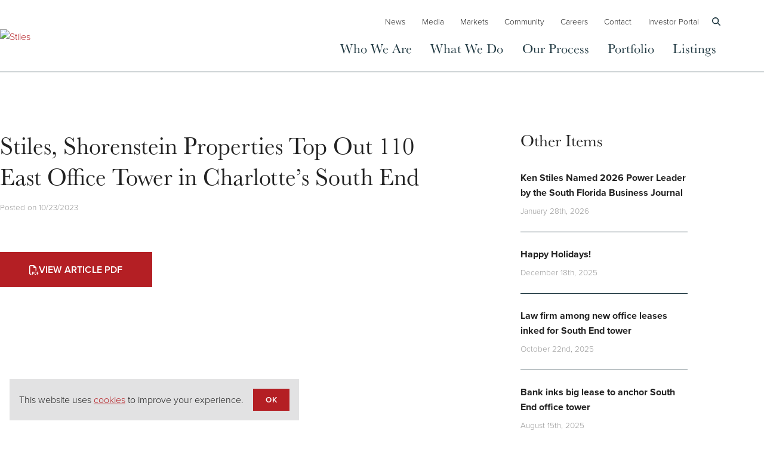

--- FILE ---
content_type: text/html; charset=UTF-8
request_url: https://www.stiles.com/media/stiles-shorenstein-properties-top-out-110-east-office-tower-in-charlottes-south-end/
body_size: 13747
content:
<!doctype html>
<html class="no-js" lang="en">
<head>
<meta charset="utf-8">
<meta name="viewport" content="width=device-width, initial-scale=1">
<link rel="icon" href="/favicon.ico" sizes="any">
<link rel="icon" href="/favicon.svg" type="image/svg+xml">
<!-- preconnect -->
<link rel="preconnect" href="https://fonts.googleapis.com">
<link rel="preconnect" href="https://fonts.gstatic.com" crossorigin>
<link rel="preconnect" href="https://kit.fontawesome.com" crossorigin>

<link rel="stylesheet" href="https://use.typekit.net/npj2kzg.css">

<link rel="stylesheet" href="https://www.stiles.com/wp-content/themes/stiles/style.css?v=1.2">
<script src="https://www.stiles.com/wp-content/themes/stiles/js/jquery.js"></script>
<!--<script async data-search-pseudo-elements src="https://kit.fontawesome.com/28fa2a3452.js" crossorigin="anonymous"></script>-->

<script src="https://cdnjs.cloudflare.com/ajax/libs/font-awesome/6.2.0/js/all.min.js"></script>

<script>document.documentElement.classList.remove('no-js');</script> 
<script src="https://cdnjs.cloudflare.com/ajax/libs/font-awesome/6.7.1/js/all.min.js" integrity="sha512-1JkMy1LR9bTo3psH+H4SV5bO2dFylgOy+UJhMus1zF4VEFuZVu5lsi4I6iIndE4N9p01z1554ZDcvMSjMaqCBQ==" crossorigin="anonymous" referrerpolicy="no-referrer"></script>
<title>Stiles, Shorenstein Properties Top Out 110 East Office Tower in Charlotte’s South End | Stiles</title>
<meta name='robots' content='max-image-preview:large, max-snippet:-1, max-video-preview:-1' />
<link rel="canonical" href="https://www.stiles.com/media/stiles-shorenstein-properties-top-out-110-east-office-tower-in-charlottes-south-end/">
<meta property="og:title" content="Stiles, Shorenstein Properties Top Out 110 East Office Tower in Charlotte’s South End | Stiles">
<meta property="og:type" content="article">
<meta property="og:url" content="https://www.stiles.com/media/stiles-shorenstein-properties-top-out-110-east-office-tower-in-charlottes-south-end/">
<meta property="og:locale" content="en_US">
<meta property="og:site_name" content="Stiles">
<meta property="article:published_time" content="2023-10-23T14:58:56-04:00">
<meta property="article:modified_time" content="2023-10-23T14:58:56-04:00">
<meta property="og:updated_time" content="2023-10-23T14:58:56-04:00">
<style id='classic-theme-styles-inline-css' type='text/css'>
/*! This file is auto-generated */
.wp-block-button__link{color:#fff;background-color:#32373c;border-radius:9999px;box-shadow:none;text-decoration:none;padding:calc(.667em + 2px) calc(1.333em + 2px);font-size:1.125em}.wp-block-file__button{background:#32373c;color:#fff;text-decoration:none}
</style>
<script type="text/javascript" src="https://www.stiles.com/wp-content/themes/stiles/js/jquery.js?ver=1" id="jquery-js"></script>
<script type="text/javascript" id="search-filter-plugin-build-js-extra">
/* <![CDATA[ */
var SF_LDATA = {"ajax_url":"https:\/\/www.stiles.com\/wp-admin\/admin-ajax.php","home_url":"https:\/\/www.stiles.com\/","extensions":[]};
/* ]]> */
</script>
<script type="text/javascript" src="https://www.stiles.com/wp-content/plugins/search-filter-pro/public/assets/js/search-filter-build.min.js?ver=2.5.13" id="search-filter-plugin-build-js"></script>
<script type="text/javascript" src="https://www.stiles.com/wp-content/plugins/search-filter-pro/public/assets/js/chosen.jquery.min.js?ver=2.5.13" id="search-filter-plugin-chosen-js"></script>

		<script>
		(function(h,o,t,j,a,r){
			h.hj=h.hj||function(){(h.hj.q=h.hj.q||[]).push(arguments)};
			h._hjSettings={hjid:5265840,hjsv:5};
			a=o.getElementsByTagName('head')[0];
			r=o.createElement('script');r.async=1;
			r.src=t+h._hjSettings.hjid+j+h._hjSettings.hjsv;
			a.appendChild(r);
		})(window,document,'//static.hotjar.com/c/hotjar-','.js?sv=');
		</script>
		<script>
  window.dataLayer = window.dataLayer || [];
  function gtag(){dataLayer.push(arguments)};
  gtag('js', new Date());

  gtag('config', 'UA-40085970-2');
</script>

<!-- Google Tag Manager --> 
<script>(function(w,d,s,l,i){w[l]=w[l]||[];w[l].push({'gtm.start':
new Date().getTime(),event:'gtm.js'});var f=d.getElementsByTagName(s)[0],
j=d.createElement(s),dl=l!='dataLayer'?'&l='+l:'';j.async=true;j.src=
'https://www.googletagmanager.com/gtm.js?id='+i+dl;f.parentNode.insertBefore(j,f);
})(window,document,'script','dataLayer','GTM-MJPVTMMJ');</script>
<!-- End Google Tag Manager -->
</head>

<body class="stiles_media-template-default single single-stiles_media postid-16546 stiles_media-stiles-shorenstein-properties-top-out-110-east-office-tower-in-charlottes-south-end">

<div class="widget-area-before-header">
</div>
  
    
  <header id="site-header">
  <div class="container stretch">
     <a class="header-logo" href="/" style="width: 22rem;">
            <img src="/img/stiles-75-logo.png" alt="Stiles">
          </a>
   <div class="resp-header-icons">   	  
    	<button class="nav-toggle" data-target="#site-nav">
     <svg xmlns="http://www.w3.org/2000/svg" width="24" height="24" viewBox="0 0 24 24" fill="none" stroke="currentColor" stroke-width="2" stroke-linecap="round" stroke-linejoin="round"><line x1="3" y1="12" x2="21" y2="12"></line><line x1="3" y1="6" x2="21" y2="6"></line><line x1="3" y1="18" x2="21" y2="18"></line></svg>
            <button class="btn btn-link btn-icon show-search"><i class="fas fa-search"></i></button>
     </button>
   </div>   
  <div class="collapse" id="site-nav">    
    <nav id="main-nav">
      <ul id="menu-main-nav" class="nav"><li id="menu-item-15480" class="menu-item menu-item-type-post_type menu-item-object-page menu-item-15480"><a href="https://www.stiles.com/about/">Who We Are</a></li>
<li id="menu-item-15482" class="has-mega-menu menu-item menu-item-type-custom menu-item-object-custom menu-item-has-children menu-item-15482"><a href="#">What We Do</a>
<ul class="sub-menu">
	<li id="menu-item-15484" class="menu-item menu-item-type-post_type menu-item-object-service menu-item-15484"><a href="https://www.stiles.com/financial-services/">Financial Services<svg xmlns="http://www.w3.org/2000/svg" viewBox="0 0 233.8 233.8">
<path d="M106.7,124.2H127c8.3,0,15,6.7,15,15c0,8.3-6.7,15-15,15H90.5c-4,0-7.3,3.3-7.3,7.3s3.3,7.3,7.3,7.3h19.1v14.3
	c0,4,3.3,7.3,7.3,7.3s7.3-3.3,7.3-7.3v-14.3h3c16.3,0,29.6-13.3,29.6-29.6c0-16.3-13.3-29.6-29.6-29.6h-20.3c-8.3,0-15-6.7-15-15
	c0-8.3,6.7-15,15-15h35.9c4,0,7.3-3.3,7.3-7.3c0-4-3.3-7.3-7.3-7.3h-18.5V51c0-4-3.3-7.3-7.3-7.3c-4,0-7.3,3.3-7.3,7.3v14.1h-3
	c-16.3,0-29.6,13.3-29.6,29.6C77.2,111,90.5,124.2,106.7,124.2L106.7,124.2z M106.7,124.2" />
<path d="M117,233.8c64.5,0,116.9-52.5,116.9-116.9C233.8,52.6,181.4,0,117,0C52.6,0,0,52.5,0,117C0,181.4,52.5,233.8,117,233.8
	L117,233.8z M117,14.6c56.5,0,102.4,45.9,102.4,102.4c0,56.5-45.9,102.4-102.4,102.4c-56.5,0-102.4-45.9-102.4-102.4
	C14.6,60.5,60.5,14.6,117,14.6L117,14.6z M117,14.6" />
</svg></a></li>
	<li id="menu-item-15483" class="menu-item menu-item-type-post_type menu-item-object-service menu-item-15483"><a href="https://www.stiles.com/acquisitions/">Acquisitions	<svg xmlns="http://www.w3.org/2000/svg" viewBox="0 0 390.9 390.9">

	<path d="M195.4,277.4c-4,0-7.3,3.3-7.3,7.3v35.8c-16.1,3.4-28.2,17.7-28.2,34.8c0,19.6,15.9,35.5,35.5,35.5
		c19.6,0,35.5-15.9,35.5-35.5c0-17.1-12.2-31.4-28.2-34.8v-35.8C202.7,280.7,199.4,277.4,195.4,277.4L195.4,277.4z M216.5,355.4
		c0,11.6-9.4,21-21,21c-11.6,0-21-9.4-21-21c0-11.6,9.4-21,21-21C207,334.3,216.5,343.8,216.5,355.4L216.5,355.4z M216.5,355.4" />
	<path d="M278.8,289c-3.8,5.8-5.8,12.4-5.8,19.4c0,9.5,3.7,18.4,10.4,25.1c6.7,6.7,15.6,10.4,25.1,10.4c9.5,0,18.4-3.7,25.1-10.4
		c6.7-6.7,10.4-15.6,10.4-25.1c0-9.5-3.7-18.4-10.4-25.1c-6.7-6.7-15.6-10.4-25.1-10.4c-7,0-13.8,2-19.4,5.8l-25.4-25.4
		c-2.8-2.8-7.4-2.8-10.2,0c-2.8,2.8-2.8,7.4,0,10.2L278.8,289z M323.4,293.7c8.2,8.2,8.2,21.5,0,29.8c-4,4-9.3,6.2-14.9,6.2
		c-5.6,0-10.9-2.2-14.9-6.2c-8.2-8.2-8.2-21.5,0-29.7c4-4,9.3-6.2,14.9-6.2C314.2,287.5,319.4,289.7,323.4,293.7L323.4,293.7z
		 M323.4,293.7" />
	<path d="M253.4,137.4c1.4,1.4,3.3,2.2,5.1,2.2c1.8,0,3.7-0.7,5.1-2.2l25.4-25.4c5.8,3.8,12.4,5.8,19.4,5.8
		c9.5,0,18.4-3.7,25.1-10.4c6.7-6.7,10.4-15.6,10.4-25.1c0-9.5-3.7-18.4-10.4-25.1c-6.7-6.7-15.6-10.4-25.1-10.4
		c-9.5,0-18.4,3.7-25.1,10.4C276.6,64,273,72.9,273,82.4c0,7,2,13.8,5.8,19.4l-25.4,25.4C250.6,130,250.6,134.6,253.4,137.4
		L253.4,137.4z M293.7,67.5c4-4,9.3-6.2,14.9-6.2c5.6,0,10.9,2.2,14.9,6.2c8.2,8.2,8.2,21.5,0,29.8c-4,4-9.3,6.2-14.9,6.2
		c-5.6,0-10.9-2.2-14.9-6.2C285.4,89,285.4,75.7,293.7,67.5L293.7,67.5z M293.7,67.5" />
	<path d="M137.4,253.4c-2.8-2.8-7.4-2.8-10.2,0l-25.4,25.4c-5.8-3.8-12.4-5.8-19.4-5.8c-9.5,0-18.4,3.7-25.1,10.4
		c-6.7,6.7-10.4,15.6-10.4,25.1c0,9.5,3.7,18.4,10.4,25.1C64,340.3,72.9,344,82.4,344c9.5,0,18.4-3.7,25.1-10.4
		c6.7-6.7,10.4-15.6,10.4-25.1c0-7-2-13.8-5.8-19.4l25.4-25.4C140.2,260.9,140.2,256.2,137.4,253.4L137.4,253.4z M97.2,323.4
		c-4,4-9.3,6.2-14.9,6.2c-5.6,0-10.9-2.2-14.9-6.2c-8.2-8.2-8.2-21.5,0-29.8c4-4,9.3-6.2,14.9-6.2c5.6,0,10.9,2.2,14.9,6.2
		C105.4,301.8,105.4,315.2,97.2,323.4L97.2,323.4z M97.2,323.4" />
	<path d="M159.9,35.5c0,17.1,12.2,31.4,28.2,34.8v35.8c0,4,3.3,7.3,7.3,7.3s7.3-3.3,7.3-7.3V70.3C218.8,67,231,52.6,231,35.5
		C231,15.9,215,0,195.4,0C175.8,0,159.9,15.9,159.9,35.5L159.9,35.5z M216.5,35.5c0,11.6-9.4,21-21,21c-11.6,0-21-9.4-21-21
		c0-11.6,9.4-21,21-21C207,14.5,216.5,23.9,216.5,35.5L216.5,35.5z M216.5,35.5" />
	<path d="M320.6,188.2h-35.8c-4,0-7.3,3.3-7.3,7.3s3.3,7.3,7.3,7.3h35.8c3.4,16.1,17.7,28.2,34.8,28.2c19.6,0,35.5-15.9,35.5-35.5
		c0-19.6-15.9-35.5-35.5-35.5C338.2,159.9,323.9,172.1,320.6,188.2L320.6,188.2z M376.4,195.4c0,11.6-9.4,21-21,21
		c-11.6,0-21-9.4-21-21c0-11.6,9.4-21,21-21C367,174.4,376.4,183.8,376.4,195.4L376.4,195.4z M376.4,195.4" />
	<path d="M35.5,231c17.1,0,31.4-12.2,34.8-28.2h35.8c4,0,7.3-3.3,7.3-7.3s-3.3-7.3-7.3-7.3H70.3c-3.4-16.1-17.7-28.2-34.8-28.2
		C15.9,159.9,0,175.8,0,195.4C0,215,15.9,231,35.5,231L35.5,231z M35.5,174.4c11.6,0,21,9.4,21,21c0,11.6-9.4,21-21,21
		c-11.6,0-21-9.4-21-21C14.5,183.8,23.9,174.4,35.5,174.4L35.5,174.4z M35.5,174.4" />
	<path d="M107.4,57.2c-6.7-6.7-15.6-10.4-25.1-10.4c-9.5,0-18.4,3.7-25.1,10.4c-6.7,6.7-10.4,15.6-10.4,25.1
		c0,9.5,3.7,18.4,10.4,25.1c6.7,6.7,15.6,10.4,25.1,10.4c7,0,13.8-2,19.4-5.8l25.4,25.4c1.4,1.4,3.3,2.2,5.1,2.2
		c1.8,0,3.7-0.7,5.1-2.2c2.8-2.8,2.8-7.4,0-10.2l-25.3-25.3c3.8-5.8,5.8-12.4,5.8-19.4C117.8,72.9,114.2,63.9,107.4,57.2L107.4,57.2
		z M67.5,97.2c-8.2-8.2-8.2-21.5,0-29.8c4-4,9.3-6.2,14.9-6.2c5.6,0,10.9,2.2,14.9,6.2c8.2,8.2,8.2,21.5,0,29.7
		c-4,4-9.3,6.2-14.9,6.2C76.7,103.4,71.4,101.2,67.5,97.2L67.5,97.2z M67.5,97.2" />

</svg></a></li>
	<li id="menu-item-15490" class="menu-item menu-item-type-post_type menu-item-object-page menu-item-15490"><a href="https://www.stiles.com/development/">Development<svg xmlns="http://www.w3.org/2000/svg" viewBox="0 0 392.1 388.7">
<path d="M277,302.7c-1.1,2.8-4.3,4.1-7,3l-18.1-7.5c-3.2-1.4-6.9-0.2-8.8,2.6c-8.2,12.2-18.6,22.6-30.8,30.8c-2.9,1.9-4,5.6-2.6,8.8
	l7.4,18.1c1.1,2.7-0.2,5.9-3,7l-19.7,8.2c-2.7,1.1-5.9-0.2-7-3l-7.5-18.1c-1.4-3.2-4.7-5-8.1-4.3c-14.4,2.9-29,2.9-43.5,0
	c-3.4-0.6-6.8,1.1-8.1,4.3l-7.5,18.1c-1.1,2.7-4.3,4.1-7,3L86,365.6c-1.4-0.6-2.4-1.6-3-3c-0.6-1.4-0.6-2.8,0-4.2l7.5-18.1
	c1.4-3.2,0.2-6.9-2.6-8.8c-12.2-8.2-22.6-18.6-30.8-30.8c-1.9-2.9-5.6-4-8.8-2.6l-18.1,7.5c-2.8,1.1-5.9-0.2-7-3L15,283
	c-1.1-2.7,0.2-5.9,3-7l18.1-7.5c3.2-1.4,5-4.7,4.3-8.1c-2.9-14.4-2.9-29,0-43.5c0.6-3.4-1.1-6.8-4.3-8.1L18,201.3
	c-1.4-0.6-2.4-1.6-3-3c-0.6-1.4-0.6-2.8,0-4.2l8.2-19.7c0.6-1.4,1.6-2.4,3-3c1.4-0.6,2.8-0.6,4.2,0l18.1,7.5
	c3.2,1.4,6.9,0.2,8.8-2.6c8.2-12.2,18.6-22.6,30.8-30.8c2.9-1.9,4-5.6,2.6-8.8l-7.5-18.1c-0.6-1.4-0.6-2.8,0-4.2
	c0.6-1.4,1.6-2.4,3-3l19.7-8.2c2.7-1.1,5.9,0.2,7,3l7.5,18.1c1.5,3.7,5.8,5.4,9.4,3.9c3.7-1.5,5.4-5.8,3.9-9.4l-7.5-18.1
	c-4.2-10.2-15.8-15-26-10.8l-19.7,8.2c-4.9,2-8.7,5.8-10.8,10.8c-2,4.9-2,10.3,0,15.3l5.3,12.7c-10.1,7.4-19,16.3-26.5,26.5
	l-12.7-5.3c-4.9-2-10.3-2-15.3,0c-4.9,2-8.7,5.8-10.8,10.8l-8.2,19.7c-2,4.9-2,10.3,0,15.3c2,4.9,5.8,8.7,10.8,10.8l12.7,5.3
	c-1.9,12.5-1.9,25,0,37.4l-12.7,5.3c-10.2,4.2-15,15.8-10.8,26l8.2,19.4c4.2,10.2,15.8,15,26,10.8l12.7-5.3
	c7.4,10.1,16.3,19,26.5,26.5L69.6,353c-2,4.9-2,10.3,0,15.3c2,4.9,5.8,8.7,10.8,10.8l19.7,8.2c10.2,4.2,21.8-0.6,26-10.8l5.3-12.7
	c12.5,1.9,25,1.9,37.4,0l5.3,12.7c3.2,7.7,10.6,12.3,18.4,12.3c2.6,0,5.1-0.5,7.6-1.5l19.7-8.2c10.2-4.2,15-15.8,10.8-26l-5.3-12.7
	c10.1-7.4,19-16.3,26.5-26.5l12.7,5.3c10.2,4.2,21.8-0.6,26-10.8l8.2-19.7c2-4.9,2-10.3,0-15.3c-2-4.9-5.8-8.7-10.8-10.8l-18.1-7.5
	c-3.7-1.5-7.9,0.2-9.4,3.9c-1.5,3.7,0.2,7.9,3.9,9.4l18.1,7.5c1.4,0.6,2.4,1.6,3,3c0.6,1.4,0.6,2.8,0,4.2L277,302.7z M277,302.7" />
<path d="M149.7,189.1c4,0,7.2-3.3,7.2-7.3s-3.3-7.2-7.3-7.2h-0.1c-17.1,0.2-33.1,6.9-45.1,19C92.4,205.8,85.8,222,86,239
	c0.2,17.1,6.9,33.1,19,45.1c12.1,11.9,28,18.4,44.9,18.4h0.5c17.1-0.2,33.1-6.9,45.1-19c12-12.2,18.6-28.3,18.4-45.4
	c0-4-3.3-7.2-7.3-7.2h-0.1c-4,0-7.2,3.3-7.2,7.3c0.1,13.2-5,25.7-14.2,35.1c-9.3,9.4-21.7,14.6-34.9,14.7h-0.4
	c-13,0-25.4-5-34.7-14.2c-9.4-9.3-14.6-21.7-14.7-34.9c-0.1-13.2,5-25.7,14.2-35.1C124.1,194.5,136.5,189.2,149.7,189.1L149.7,189.1
	z M149.7,189.1" />
<path d="M375.7,139.8c9,0,16.5-7.4,16.5-16.5v-15.4c0-9-7.4-16.5-16.5-16.5h-8.4c-2.2-8-5.3-15.7-9.4-22.8l6-6
	c6.4-6.4,6.4-16.9,0-23.3l-11-11c-3.1-3.1-7.3-4.8-11.6-4.8c-4.4,0-8.6,1.7-11.6,4.8l-6,6c-7.2-4.2-14.8-7.4-22.8-9.4v-8.5
	c0-9-7.4-16.5-16.5-16.5h-15.5c-9,0-16.5,7.4-16.5,16.5V25c-8,2.2-15.7,5.3-22.8,9.4l-6-6c-3.1-3.1-7.3-4.8-11.6-4.8
	c-4.4,0-8.6,1.7-11.6,4.8l-11,11c-6.4,6.4-6.4,16.9,0,23.3l6,6c-4.2,7.2-7.4,14.8-9.4,22.8h-8.5c-9,0-16.5,7.4-16.5,16.5v15.5
	c0,9,7.4,16.5,16.5,16.5h8.5c2.2,8,5.3,15.7,9.4,22.8l-6,6c-6.4,6.4-6.4,16.9,0,23.3l11,11c3.1,3.1,7.3,4.8,11.6,4.8
	c4.4,0,8.6-1.7,11.6-4.8l6-6c7.2,4.2,14.8,7.4,22.8,9.4v8.5c0,9,7.4,16.5,16.5,16.5h15.5c9,0,16.5-7.4,16.5-16.5v-8.6
	c8-2.2,15.7-5.3,22.8-9.4l6,6c3.1,3.1,7.3,4.8,11.6,4.8c4.4,0,8.6-1.7,11.6-4.8l11-11c6.4-6.4,6.4-16.9,0-23.3l-6-6
	c4.2-7.2,7.4-14.8,9.4-22.8H375.7z M354.4,131.2c-2,10.2-6,19.8-11.8,28.6c-1.9,2.9-1.5,6.7,0.9,9.1l10.1,10.1c0.8,0.8,0.8,2,0,2.8
	l-11,11c-0.5,0.5-1,0.6-1.4,0.6c-0.4,0-0.9-0.1-1.4-0.6l-10.1-10.1c-2.5-2.5-6.3-2.8-9.1-0.9c-8.7,5.8-18.3,9.8-28.6,11.8
	c-3.4,0.6-5.8,3.7-5.8,7.1V215c0,1-0.9,1.9-1.9,1.9h-15.5c-1,0-1.9-0.9-1.9-1.9v-14.2c0-3.4-2.5-6.4-5.8-7.1
	c-10.2-2-19.8-6-28.6-11.8c-1.2-0.8-2.6-1.2-4-1.2c-1.8,0-3.8,0.7-5.1,2.2l-10.1,10.1c-0.5,0.5-1,0.6-1.4,0.6
	c-0.4,0-0.9-0.1-1.4-0.6l-11-11c-0.8-0.8-0.8-2,0-2.8l10.1-10.1c2.5-2.5,2.8-6.3,0.9-9.1c-5.8-8.7-9.8-18.3-11.8-28.6
	c-0.6-3.4-3.7-5.8-7.1-5.8h-14.2c-1,0-1.9-0.9-1.9-1.9v-15.6c0-1,0.9-1.9,1.9-1.9h14.2c3.4,0,6.4-2.5,7.1-5.8
	c2-10.2,6-19.8,11.8-28.6c1.9-2.9,1.5-6.7-0.9-9.1l-10.1-10.1c-0.5-0.5-0.6-1-0.6-1.4c0-0.4,0.1-0.9,0.6-1.4l10.9-11
	c0.5-0.5,1-0.6,1.4-0.6c0.4,0,0.9,0.1,1.4,0.6l10.1,10.1c2.5,2.5,6.3,2.8,9.1,0.9c8.7-5.8,18.3-9.8,28.6-11.8
	c3.4-0.6,5.8-3.7,5.8-7.1V16.5c0-1,0.9-1.9,1.9-1.9h15.5c1,0,1.9,0.9,1.9,1.9v14.2c0,3.4,2.5,6.4,5.8,7.1c10.2,2,19.8,6,28.6,11.8
	c2.9,1.9,6.7,1.5,9.1-0.9l10.1-10.1c0.5-0.5,1-0.6,1.4-0.6c0.4,0,0.9,0.1,1.4,0.6l11,11c0.8,0.8,0.8,2,0,2.8l-10.1,10.1
	c-2.5,2.5-2.8,6.3-0.9,9.1c5.8,8.7,9.8,18.3,11.8,28.6c0.6,3.4,3.7,5.8,7.1,5.8h14.2c1,0,1.9,0.9,1.9,1.9v15.5c0,1-0.9,1.9-1.9,1.9
	h-14.2C358,125.4,355,127.8,354.4,131.2L354.4,131.2z M354.4,131.2" />
<path d="M276.5,69.1c-25.7,0-46.5,20.9-46.5,46.5c0,25.7,20.9,46.5,46.5,46.5c25.7,0,46.5-20.9,46.5-46.5
	C323,90,302.1,69.1,276.5,69.1L276.5,69.1z M276.5,147.6c-17.7,0-32-14.3-32-32c0-17.7,14.3-32,32-32c17.7,0,32,14.3,32,32
	C308.5,133.3,294.1,147.6,276.5,147.6L276.5,147.6z M276.5,147.6" />
</svg></a></li>
	<li id="menu-item-15487" class="menu-item menu-item-type-post_type menu-item-object-service menu-item-15487"><a href="https://www.stiles.com/construction/">Construction<svg xmlns="http://www.w3.org/2000/svg" viewBox="0 0 409.6 382.3">
<path d="M6.8,191.1c-3.8,0-6.8,3.1-6.8,6.8c0,3.8,3.1,6.8,6.8,6.8h41c3.8,0,6.8-3.1,6.8-6.8c0-3.8-3.1-6.8-6.8-6.8H34.1v-13.7h13.7
	c3.8,0,6.8-3.1,6.8-6.8c0-3.8-3.1-6.8-6.8-6.8H34.1v-13.7h34.1v198c0,0.9,0.2,1.8,0.5,2.6c0.7,1.7,2,3,3.7,3.7
	c0.8,0.3,1.7,0.5,2.6,0.5c0.9,0,1.8-0.2,2.6-0.5c0.8-0.3,1.6-0.8,2.2-1.5l56.6-56.6v51.8c0,3.8,3.1,6.8,6.8,6.8
	c3.8,0,6.8-3.1,6.8-6.8v-198h198c0.9,0,1.7-0.2,2.5-0.5c0.3-0.1,0.5-0.3,0.8-0.4c0.4-0.2,0.8-0.4,1.1-0.6l29.8-24.8v81
	c0,3.8-1.5,5.5-4.8,8.8c-3.7,3.7-8.8,8.8-8.8,18.5c0,11.3,9.2,20.5,20.5,20.5c11.3,0,20.5-9.2,20.5-20.5c0-3.8-3.1-6.8-6.8-6.8
	c-3.8,0-6.8,3.1-6.8,6.8c0,3.8-3.1,6.8-6.8,6.8c-3.8,0-6.8-3.1-6.8-6.8c0-3.8,1.5-5.5,4.8-8.8c3.7-3.7,8.8-8.8,8.8-18.5v-95.6
	c0-1-0.2-1.9-0.6-2.8c-0.1-0.2-0.3-0.4-0.4-0.7c-0.3-0.6-0.7-1.1-1.2-1.6c-0.1-0.1-0.1-0.2-0.2-0.2l-41-34.1
	c-0.3-0.3-0.7-0.4-1.1-0.6c-0.2-0.1-0.4-0.3-0.7-0.4c-0.1,0-0.1,0-0.2-0.1c-0.8-0.3-1.6-0.5-2.4-0.5h-198V6.8c0-0.9-0.2-1.8-0.5-2.6
	c-0.7-1.7-2-3-3.7-3.7c-0.8-0.3-1.7-0.5-2.6-0.5H75.1c-3.8,0-6.8,3.1-6.8,6.8v61.4H6.8c-3.8,0-6.8,3.1-6.8,6.8v68.3
	c0,0.9,0.2,1.8,0.5,2.6c0.7,1.7,2,3,3.7,3.7c0.8,0.3,1.7,0.5,2.6,0.5h13.7v13.7H6.8c-3.8,0-6.8,3.1-6.8,6.8c0,3.8,3.1,6.8,6.8,6.8
	h13.7v13.7H6.8z M355,89.7l23.5,19.6L355,128.8V89.7z M341.3,136.5h-45l45-45V136.5z M286.7,81.9h45l-45,45V81.9z M273.1,136.5h-45
	l45-45V136.5z M218.5,81.9h45l-45,45V81.9z M204.8,136.5h-45l45-45V136.5z M150.2,81.9h45l-45,45V81.9z M136.5,273.1h-45l45-45
	V273.1z M136.5,204.8h-45l45-45V204.8z M136.5,136.5h-45l45-45V136.5z M136.5,68.3h-45l45-45V68.3z M81.9,13.7h45l-45,45V13.7z
	 M81.9,81.9h45l-45,45V81.9z M81.9,150.2h45l-45,45V150.2z M81.9,218.5h45l-45,45V218.5z M81.9,286.7h45l-45,45V286.7z M68.3,136.5
	h-45l45-45V136.5z M13.7,126.9v-45h45L13.7,126.9z M13.7,126.9" />
<path d="M47.8,368.6c-3.8,0-6.8,3.1-6.8,6.8c0,3.8,3.1,6.8,6.8,6.8h122.9c3.8,0,6.8-3.1,6.8-6.8c0-3.8-3.1-6.8-6.8-6.8H47.8z
	 M47.8,368.6" />
</svg></a></li>
	<li id="menu-item-15486" class="menu-item menu-item-type-post_type menu-item-object-service menu-item-15486"><a href="https://www.stiles.com/architecture/">Architecture	
	<svg xmlns="http://www.w3.org/2000/svg" viewBox="0 0 213.3 236.2">

	<path d="M184.1,191.5l-5.5-5.2c-0.3,0.3-0.6,0.6-0.9,0.8L146,83.4c4-5.2,6.4-11.6,6.4-18.6c0-16.8-13.7-30.5-30.5-30.5v-14
		c1,0.2,2,0.3,3,0.4l1.4-7.5c-1.6-0.3-3.1-0.5-4.7-0.7c-1.3-7.1-7.5-12.6-15-12.6c-7.5,0-13.7,5.4-15,12.6c-1.6,0.2-3.1,0.4-4.7,0.7
		l1.4,7.5c1-0.2,2-0.3,3-0.4v14C74.6,34.3,61,48,61,64.8c0,7,2.4,13.5,6.4,18.6L35.7,187.1c-0.3-0.3-0.6-0.6-0.9-0.8l-5.5,5.2
		c1.2,1.3,2.6,2.6,3.9,3.8L26.8,216l-0.2,20.2L49,219.4l3-9.8c0.8,0.5,1.6,1,2.4,1.5l3.7-6.6c-1.3-0.7-2.6-1.6-3.9-2.4l14-45.9H145
		l14,45.9c-1.3,0.8-2.6,1.6-3.9,2.4l3.7,6.6c0.8-0.5,1.6-1,2.4-1.5l3,9.8l22.3,16.7v-19.6l-6.5-21.3
		C181.5,194.1,182.8,192.8,184.1,191.5L184.1,191.5z M121.9,41.9c12.6,0,22.9,10.3,22.9,22.9c0,7.3-3.5,13.9-8.9,18
		c-2.2-7.5-7.3-13.9-14-17.7c0-0.1,0-0.2,0-0.3c0-8.2-3.3-15.7-8.6-21.2C116,42.5,118.9,41.9,121.9,41.9L121.9,41.9z M120.6,73.4
		c4.1,3.2,7.2,7.8,8.3,13.1c-2.2,0.7-4.6,1.1-7.1,1.1c-3,0-5.9-0.6-8.6-1.7C116.7,82.4,119.2,78.2,120.6,73.4L120.6,73.4z
		 M106.7,81.8c-3.5-3.1-6-7.3-7.1-12.1c2.2-0.7,4.6-1.1,7.1-1.1c2.5,0,4.8,0.4,7.1,1.1C112.7,74.4,110.2,78.6,106.7,81.8L106.7,81.8
		z M106.7,61c-2.6,0-5,0.4-7.4,1c0.7-5.6,3.4-10.5,7.4-14.1c4,3.6,6.7,8.5,7.4,14.1C111.7,61.3,109.2,61,106.7,61L106.7,61z
		 M100,85.9c-2.7,1.1-5.6,1.7-8.6,1.7c-2.5,0-4.8-0.4-7.1-1.1c1.2-5.3,4.2-9.9,8.3-13.1C94.1,78.2,96.7,82.4,100,85.9L100,85.9z
		 M91.4,95.2c5.6,0,10.8-1.5,15.2-4.1c4.5,2.6,9.7,4.1,15.2,4.1c2.6,0,5-0.4,7.4-1c-1.4,11.3-11,20-22.7,20
		c-11.6,0-21.2-8.7-22.7-20C86.4,94.9,88.9,95.2,91.4,95.2L91.4,95.2z M99,15.2c0-4.2,3.4-7.6,7.6-7.6c4.2,0,7.6,3.4,7.6,7.6v20.1
		c-2.7,0.7-5.3,1.8-7.6,3.1c-2.4-1.4-4.9-2.4-7.6-3.1V15.2z M91.4,41.9c3,0,5.9,0.6,8.6,1.7c-5.3,5.5-8.6,12.9-8.6,21.2
		c0,0.1,0,0.2,0,0.3c-6.7,3.9-11.8,10.2-14,17.7c-5.4-4.2-8.9-10.7-8.9-18C68.6,52.2,78.8,41.9,91.4,41.9L91.4,41.9z M42.4,214.8
		l-8.1,6.1v-3.2L73.5,89.4c0.9,0.6,1.8,1.2,2.7,1.8c0,0.1,0,0.2,0,0.3c0,3,0.5,6,1.3,8.7L42.4,214.8z M70.7,148.6l11.8-38.7
		c5.6,7.3,14.3,12,24.2,12c9.9,0,18.6-4.7,24.2-12l11.8,38.7H70.7z M179,221l-8.1-6.1l-35-114.7c0.8-2.8,1.3-5.7,1.3-8.7
		c0-0.1,0-0.2,0-0.3c0.9-0.5,1.8-1.1,2.7-1.8L179,217.7V221z M179,221" />
	<path d="M155.2,23.1c-4.5-2.3-9.2-4.3-14-5.9l-2.5,7.2c4.4,1.5,8.8,3.4,13,5.5L155.2,23.1z M155.2,23.1" />
	<path d="M198.9,64.5c-2.5-4.4-5.4-8.6-8.6-12.6l-6,4.7c2.9,3.7,5.6,7.6,8,11.7L198.9,64.5z M198.9,64.5" />
	<path d="M180,40.7c-3.7-3.5-7.6-6.7-11.8-9.7l-4.4,6.2c3.8,2.7,7.5,5.7,10.9,9L180,40.7z M180,40.7" />
	<path d="M202.9,94.4l7.4-1.8c-1.2-4.9-2.8-9.8-4.7-14.5l-7.1,2.9C200.3,85.3,201.8,89.9,202.9,94.4L202.9,94.4z M202.9,94.4" />
	<path d="M212.8,107.6l-7.6,0.7c0.3,3.2,0.5,6.5,0.5,9.7c0,1.5,0,3-0.1,4.4l7.6,0.3c0.1-1.6,0.1-3.2,0.1-4.8
		C213.3,114.6,213.2,111.1,212.8,107.6L212.8,107.6z M212.8,107.6" />
	<path d="M200.4,150.2l7.2,2.5c1.6-4.8,2.9-9.8,3.9-14.7l-7.5-1.4C203.1,141.2,201.9,145.8,200.4,150.2L200.4,150.2z M200.4,150.2" />
	<path d="M187.5,175.3l6.2,4.4c2.9-4.1,5.6-8.5,7.9-13l-6.8-3.5C192.7,167.4,190.2,171.5,187.5,175.3L187.5,175.3z M187.5,175.3" />
	<path d="M128.2,214.8l1.7,7.4c5.1-1.1,10.1-2.6,14.9-4.5l-2.7-7.1C137.6,212.3,132.9,213.7,128.2,214.8L128.2,214.8z M128.2,214.8" />
	<path d="M106.7,217.1c-2.4-0.1-4.8-0.1-7.3-0.3l-0.6,7.6c2.6,0.2,5.1,0.3,7.7,0.3c2.8,0.1,5.3-0.1,7.9-0.3l-0.6-7.6
		C111.5,217.1,109.1,217.1,106.7,217.1L106.7,217.1z M106.7,217.1" />
	<path d="M68.5,217.7c4.9,1.9,9.9,3.4,14.9,4.5l1.6-7.4c-4.7-1-9.3-2.4-13.8-4.2L68.5,217.7z M68.5,217.7" />
	<path d="M74.7,24.3l-2.5-7.2c-4.8,1.6-9.5,3.6-14,5.9l3.5,6.8C65.9,27.7,70.3,25.8,74.7,24.3L74.7,24.3z M74.7,24.3" />
	<path d="M29.1,56.5l-6-4.7c-3.2,4-6.1,8.2-8.6,12.6l6.6,3.8C23.5,64.2,26.1,60.2,29.1,56.5L29.1,56.5z M29.1,56.5" />
	<path d="M11.7,166.6c2.3,4.5,5,8.9,7.9,13l6.2-4.4c-2.7-3.8-5.2-7.9-7.3-12.1L11.7,166.6z M11.7,166.6" />
	<path d="M9.3,136.5l-7.5,1.4c0.9,5,2.2,9.9,3.9,14.7l7.2-2.5C11.4,145.7,10.2,141.1,9.3,136.5L9.3,136.5z M9.3,136.5" />
	<path d="M7.6,118.1c0-3.3,0.2-6.6,0.5-9.8l-7.6-0.8C0.2,111,0,114.6,0,118.1c0,1.6,0,3.1,0.1,4.6l7.6-0.3
		C7.6,121,7.6,119.5,7.6,118.1L7.6,118.1z M7.6,118.1" />
	<path d="M49.6,37.2l-4.4-6.2c-4.1,2.9-8.1,6.2-11.8,9.6l5.2,5.5C42.1,42.9,45.8,39.9,49.6,37.2L49.6,37.2z M49.6,37.2" />
	<path d="M14.8,80.9L7.8,78c-1.9,4.7-3.5,9.6-4.7,14.5l7.4,1.8C11.6,89.8,13.1,85.2,14.8,80.9L14.8,80.9z M14.8,80.9" />

</svg></a></li>
	<li id="menu-item-15489" class="menu-item menu-item-type-post_type menu-item-object-service menu-item-15489"><a href="https://www.stiles.com/tenant-improvements/">Tenant Project Management	<svg xmlns="http://www.w3.org/2000/svg" viewBox="0 0 391.4 345.8">

	<path d="M196.2,165.4c-4,0-7.3,3.3-7.3,7.3v45.9l-39.8,23c-3.4,2-4.6,6.4-2.6,9.9c1.4,2.3,3.8,3.6,6.3,3.6c1.2,0,2.5-0.3,3.6-1
		l39.8-23l39.8,23c1.1,0.6,2.4,1,3.6,1c2.5,0,5-1.3,6.3-3.6c2-3.4,0.8-7.9-2.6-9.9l-39.8-23v-45.9
		C203.4,168.7,200.2,165.4,196.2,165.4L196.2,165.4z M196.2,165.4" />
	<path d="M165.2,96.4c-7.4,3.8-23.6,12.9-38.9,25.4c-4.9,4-7.7,10-7.7,16.3v19.6c0,4,3.3,7.3,7.3,7.3c4,0,7.3-3.3,7.3-7.3v-19.6
		c0-2,0.9-3.8,2.4-5.1c17.2-14.1,35.8-23.5,39.4-25.3c3-1.4,4.8-4.4,4.8-7.7V72.4c0-2.4-1.2-4.7-3.2-6c-1.6-1-2.6-2.8-2.6-4.7V33
		c0-10.2,8.3-18.6,18.6-18.6h6.2c10.2,0,18.6,8.3,18.6,18.6v28.6c0,1.9-1,3.7-2.6,4.7c-2,1.4-3.2,3.6-3.2,6v27.7
		c0,3.3,1.8,6.2,4.8,7.7c3.6,1.8,22.2,11.1,39.4,25.3c1.5,1.3,2.4,3.1,2.4,5.1v19.6c0,4,3.3,7.3,7.3,7.3c4,0,7.3-3.3,7.3-7.3v-19.6
		c0-6.3-2.8-12.3-7.7-16.3c-15.2-12.5-31.5-21.6-38.9-25.4V75.8c3.7-3.8,5.8-8.8,5.8-14.1V33c0-18.2-14.8-33-33-33h-6.2
		c-18.2,0-33,14.8-33,33v28.6c0,5.4,2.1,10.4,5.8,14.1v20.6H165.2z M165.2,96.4" />
	<path d="M73.8,195.3h6.2c10.2,0,18.6,8.3,18.6,18.6v28.6c0,1.9-1,3.7-2.6,4.7c-2,1.4-3.2,3.6-3.2,6v27.7c0,3.3,1.8,6.2,4.8,7.7
		c3.6,1.8,22.2,11.1,39.4,25.3c1.5,1.3,2.4,3.1,2.4,5.1v19.6c0,4,3.3,7.3,7.3,7.3s7.3-3.3,7.3-7.3V319c0-6.3-2.8-12.3-7.7-16.3
		c-15.2-12.5-31.5-21.6-38.9-25.4v-20.6c3.7-3.8,5.8-8.8,5.8-14.1v-28.6c0-18.2-14.8-33-33-33h-6.2c-18.2,0-33,14.8-33,33v28.6
		c0,5.4,2.1,10.4,5.8,14.1v20.6C39.2,281,23,290.1,7.7,302.6c-4.9,4-7.7,10-7.7,16.3v19.6c0,4,3.3,7.3,7.3,7.3c4,0,7.3-3.3,7.3-7.3
		v-19.6c0-2,0.9-3.8,2.4-5.1c17.2-14.1,35.8-23.5,39.4-25.3c3-1.4,4.8-4.4,4.8-7.7v-27.6c0-2.4-1.2-4.7-3.2-6
		c-1.6-1-2.6-2.8-2.6-4.7v-28.6C55.2,203.6,63.5,195.3,73.8,195.3L73.8,195.3z M73.8,195.3" />
	<path d="M245.1,302.6c-4.9,4-7.7,10-7.7,16.3v19.6c0,4,3.3,7.3,7.3,7.3c4,0,7.3-3.3,7.3-7.3v-19.6c0-2,0.9-3.8,2.4-5.1
		c17.2-14.1,35.8-23.5,39.4-25.3c3-1.4,4.8-4.4,4.8-7.7v-27.6c0-2.4-1.2-4.7-3.2-6c-1.6-1-2.6-2.8-2.6-4.7v-28.6
		c0-10.2,8.3-18.6,18.6-18.6h6.2c10.2,0,18.6,8.3,18.6,18.6v28.6c0,1.9-1,3.7-2.6,4.7c-2,1.4-3.2,3.6-3.2,6v27.7
		c0,3.3,1.8,6.2,4.8,7.7c3.6,1.8,22.2,11.1,39.4,25.3c1.5,1.3,2.4,3.1,2.4,5.1v19.6c0,4,3.3,7.3,7.3,7.3c4,0,7.3-3.3,7.3-7.3V319
		c0-6.3-2.8-12.3-7.7-16.3c-15.2-12.5-31.5-21.6-38.9-25.4v-20.6c3.7-3.8,5.8-8.8,5.8-14.1v-28.6c0-18.2-14.8-33-33-33h-6.2
		c-18.2,0-33,14.8-33,33v28.6c0,5.4,2.1,10.4,5.8,14.1v20.6C276.6,281,260.4,290.1,245.1,302.6L245.1,302.6z M245.1,302.6" />

</svg></a></li>
	<li id="menu-item-15488" class="menu-item menu-item-type-post_type menu-item-object-service menu-item-15488"><a href="https://www.stiles.com/property-management/">Property Management	
	
	<svg xmlns="http://www.w3.org/2000/svg" viewBox="0 0 382.3 409.6">

	<path d="M68.3,184.3H34.1c-3.8,0-6.8,3.1-6.8,6.8c0,3.8,3.1,6.8,6.8,6.8h34.1c3.8,0,6.8-3.1,6.8-6.8
		C75.1,187.4,72,184.3,68.3,184.3L68.3,184.3z M68.3,184.3" />
	<path d="M68.3,211.6H34.1c-3.8,0-6.8,3.1-6.8,6.8c0,3.8,3.1,6.8,6.8,6.8h34.1c3.8,0,6.8-3.1,6.8-6.8
		C75.1,214.7,72,211.6,68.3,211.6L68.3,211.6z M68.3,211.6" />
	<path d="M68.3,238.9H34.1c-3.8,0-6.8,3.1-6.8,6.8c0,3.8,3.1,6.8,6.8,6.8h34.1c3.8,0,6.8-3.1,6.8-6.8C75.1,242,72,238.9,68.3,238.9
		L68.3,238.9z M68.3,238.9" />
	<path d="M68.3,266.2H34.1c-3.8,0-6.8,3.1-6.8,6.8c0,3.8,3.1,6.8,6.8,6.8h34.1c3.8,0,6.8-3.1,6.8-6.8
		C75.1,269.3,72,266.2,68.3,266.2L68.3,266.2z M68.3,266.2" />
	<path d="M68.3,293.5H34.1c-3.8,0-6.8,3.1-6.8,6.8c0,3.8,3.1,6.8,6.8,6.8h34.1c3.8,0,6.8-3.1,6.8-6.8
		C75.1,296.6,72,293.5,68.3,293.5L68.3,293.5z M68.3,293.5" />
	<path d="M68.3,320.9H34.1c-3.8,0-6.8,3.1-6.8,6.8c0,3.8,3.1,6.8,6.8,6.8h34.1c3.8,0,6.8-3.1,6.8-6.8
		C75.1,323.9,72,320.9,68.3,320.9L68.3,320.9z M68.3,320.9" />
	<path d="M68.3,348.2H34.1c-3.8,0-6.8,3.1-6.8,6.8c0,3.8,3.1,6.8,6.8,6.8h34.1c3.8,0,6.8-3.1,6.8-6.8
		C75.1,351.2,72,348.2,68.3,348.2L68.3,348.2z M68.3,348.2" />
	<path d="M68.3,375.5H34.1c-3.8,0-6.8,3.1-6.8,6.8c0,3.8,3.1,6.8,6.8,6.8h34.1c3.8,0,6.8-3.1,6.8-6.8
		C75.1,378.5,72,375.5,68.3,375.5L68.3,375.5z M68.3,375.5" />
	<path d="M375.5,157h-81.9V88.7c0-3.8-3.1-6.8-6.8-6.8h-34.1V47.8c0-3.8-3.1-6.8-6.8-6.8H198V0h-13.7v41h-47.8
		c-3.8,0-6.8,3.1-6.8,6.8v34.1H95.6c-3.8,0-6.8,3.1-6.8,6.8V157H6.8c-3.8,0-6.8,3.1-6.8,6.8v238.9c0,3.8,3.1,6.8,6.8,6.8h368.6
		c3.8,0,6.8-3.1,6.8-6.8V163.8C382.3,160.1,379.2,157,375.5,157L375.5,157z M88.7,395.9H13.7V170.7h75.1V395.9z M143.4,54.6h95.6
		v27.3h-95.6V54.6z M279.9,163.8v232.1H102.4V95.6h177.5V163.8z M368.6,395.9h-75.1V170.7h75.1V395.9z M368.6,395.9" />
	<path d="M348.2,191.1c-3.8,0-6.8,3.1-6.8,6.8v177.6c0,3.8,3.1,6.8,6.8,6.8c3.8,0,6.8-3.1,6.8-6.8V198
		C355,194.2,351.9,191.1,348.2,191.1L348.2,191.1z M348.2,191.1" />
	<path d="M314,191.1c-3.8,0-6.8,3.1-6.8,6.8v177.6c0,3.8,3.1,6.8,6.8,6.8c3.8,0,6.8-3.1,6.8-6.8V198
		C320.9,194.2,317.8,191.1,314,191.1L314,191.1z M314,191.1" />
	<path d="M170.7,327.7h-47.8c-3.8,0-6.8,3.1-6.8,6.8v41c0,3.8,3.1,6.8,6.8,6.8h47.8c3.8,0,6.8-3.1,6.8-6.8v-41
		C177.5,330.7,174.4,327.7,170.7,327.7L170.7,327.7z M163.8,368.6h-34.1v-27.3h34.1V368.6z M163.8,368.6" />
	<path d="M170.7,259.4h-47.8c-3.8,0-6.8,3.1-6.8,6.8v41c0,3.8,3.1,6.8,6.8,6.8h47.8c3.8,0,6.8-3.1,6.8-6.8v-41
		C177.5,262.5,174.4,259.4,170.7,259.4L170.7,259.4z M163.8,300.4h-34.1v-27.3h34.1V300.4z M163.8,300.4" />
	<path d="M170.7,191.1h-47.8c-3.8,0-6.8,3.1-6.8,6.8v41c0,3.8,3.1,6.8,6.8,6.8h47.8c3.8,0,6.8-3.1,6.8-6.8v-41
		C177.5,194.2,174.4,191.1,170.7,191.1L170.7,191.1z M163.8,232.1h-34.1v-27.3h34.1V232.1z M163.8,232.1" />
	<path d="M170.7,122.9h-47.8c-3.8,0-6.8,3.1-6.8,6.8v41c0,3.8,3.1,6.8,6.8,6.8h47.8c3.8,0,6.8-3.1,6.8-6.8v-41
		C177.5,125.9,174.4,122.9,170.7,122.9L170.7,122.9z M163.8,163.8h-34.1v-27.3h34.1V163.8z M163.8,163.8" />
	<path d="M259.4,327.7h-47.8c-3.8,0-6.8,3.1-6.8,6.8v41c0,3.8,3.1,6.8,6.8,6.8h47.8c3.8,0,6.8-3.1,6.8-6.8v-41
		C266.2,330.7,263.2,327.7,259.4,327.7L259.4,327.7z M252.6,368.6h-34.1v-27.3h34.1V368.6z M252.6,368.6" />
	<path d="M259.4,259.4h-47.8c-3.8,0-6.8,3.1-6.8,6.8v41c0,3.8,3.1,6.8,6.8,6.8h47.8c3.8,0,6.8-3.1,6.8-6.8v-41
		C266.2,262.5,263.2,259.4,259.4,259.4L259.4,259.4z M252.6,300.4h-34.1v-27.3h34.1V300.4z M252.6,300.4" />
	<path d="M259.4,191.1h-47.8c-3.8,0-6.8,3.1-6.8,6.8v41c0,3.8,3.1,6.8,6.8,6.8h47.8c3.8,0,6.8-3.1,6.8-6.8v-41
		C266.2,194.2,263.2,191.1,259.4,191.1L259.4,191.1z M252.6,232.1h-34.1v-27.3h34.1V232.1z M252.6,232.1" />
	<path d="M259.4,122.9h-47.8c-3.8,0-6.8,3.1-6.8,6.8v41c0,3.8,3.1,6.8,6.8,6.8h47.8c3.8,0,6.8-3.1,6.8-6.8v-41
		C266.2,125.9,263.2,122.9,259.4,122.9L259.4,122.9z M252.6,163.8h-34.1v-27.3h34.1V163.8z M252.6,163.8" />

</svg></a></li>
	<li id="menu-item-15485" class="menu-item menu-item-type-post_type menu-item-object-service menu-item-15485"><a href="https://www.stiles.com/leasing-and-brokerage/">Leasing &#038; Brokerage<svg xmlns="http://www.w3.org/2000/svg" viewBox="0 0 392 257.6">

	
		<path d="M136,17.7l-4.9,2.4c-6.1,3-13.2,3.4-19.5,1.1l-8.2-2.9c-0.5-0.3-1-0.6-1.4-0.7L51.8,0.4c-3.8-1.3-7.9,0.7-9.2,4.5
			L0.4,127.7c-0.6,1.8-0.5,3.8,0.3,5.5c0.8,1.7,2.3,3,4.2,3.7L55,154.1c0.8,0.2,1.6,0.4,2.3,0.4c3,0,5.8-1.9,6.9-4.9L104,33.9l2.7,1
			c10,3.5,21.2,2.9,30.8-1.8l4.9-2.4c6-3,13-3.4,19.4-1.2L254,61.3c-1,3.8-2.9,8.4-6.4,10.9c-3.9,2.7-9.8,2.7-17.4,0.1L189,58.1
			c-1.9-0.6-4-0.5-5.8,0.5c-1.8,1-3,2.6-3.6,4.6c-0.1,0.2-5.8,21.5-23.9,31.3c-11.4,6.2-25.7,6.4-42.4,0.7c-3.8-1.3-7.9,0.7-9.2,4.5
			c-1.3,3.8,0.7,7.9,4.5,9.2c9.6,3.3,18.6,5,27,5c9.8,0,18.7-2.2,26.9-6.6c16.2-8.7,24.6-24,28.5-33.1l34.3,11.8
			c12.2,4.2,22.5,3.6,30.4-1.9c12.7-8.8,13.4-26.6,13.4-27.4c0.1-3.2-1.9-6-4.9-7l-97.9-33.8C156.6,12.4,145.4,13.1,136,17.7
			L136,17.7z M53,138l-36.5-12.5l37.4-109l36.5,12.5L53,138z M53,138" />
		<path d="M328.2,146.2L311,162.1c-15.6,14.3-33.2,26.4-52.2,35.7l-91.3,44.6c-4,2-8.9,0.3-10.9-3.8c-2-4-0.3-8.9,3.8-10.9l1.1-0.6
			l49.9-24.4c3.6-1.8,5.1-6.1,3.4-9.7c-1.8-3.6-6.1-5.1-9.7-3.4l-49.9,24.4L130,226.5c-4,2-8.9,0.3-10.9-3.8c-1-1.9-1.1-4.2-0.4-6.2
			c0.7-2.1,2.2-3.7,4.1-4.6l19-9.3l54.2-26.6c3.6-1.8,5.1-6.1,3.4-9.7c-1.8-3.6-6.1-5.1-9.7-3.4l-54.3,26.6l-2.1,1l-25.9,12.7
			c-1.9,1-4.2,1.1-6.2,0.4c-2.1-0.7-3.7-2.2-4.6-4.1c-2-4-0.3-8.9,3.8-10.9l9-4.4l18.3-9l5.1-2.5l42.1-20.6c3.6-1.8,5.1-6.1,3.4-9.7
			c-1.8-3.6-6.1-5.1-9.7-3.4l-45.6,22.3l-19.9,9.8c-4,1.9-8.9,0.3-10.9-3.8c-1-1.9-1.1-4.2-0.4-6.2c0.7-2.1,2.2-3.7,4.1-4.6l34.8-17
			c3.6-1.8,5.1-6.1,3.4-9.7c-1.8-3.6-6.1-5.1-9.7-3.4l-34.8,17c-5.4,2.6-9.5,7.3-11.4,13c-1.9,5.7-1.6,11.8,1,17.3
			c1.7,3.4,4.1,6.2,7,8.2c-5,6.6-6.3,15.8-2.4,23.8c2.6,5.4,7.3,9.5,13,11.4c2.4,0.8,4.8,1.2,7.2,1.2c-0.1,3.6,0.6,7.2,2.3,10.5
			c3.9,8,12,12.6,20.3,12.6c3.4,0,6.7-0.7,9.9-2.3l5.1-2.5c0.2,2.7,1,5.4,2.2,7.9c3.9,8,12,12.6,20.3,12.6c3.4,0,6.7-0.7,9.9-2.3
			l91.3-44.6c20.3-9.9,39-22.7,55.7-38l20.4-18.8l46.7-22.9c3.6-1.8,5.1-6.1,3.4-9.7L334.2,4.9c-0.9-1.8-2.3-3-4.2-3.7
			c-1.8-0.6-3.8-0.5-5.5,0.3l-47.7,23.3c-3.6,1.8-5.1,6.1-3.4,9.7L328.2,146.2z M324.3,17.7L375,121.3l-34.6,17L289.7,34.7
			L324.3,17.7z M324.3,17.7" />
	

</svg></a></li>
	<li id="menu-item-17259" class="menu-item menu-item-type-post_type menu-item-object-service menu-item-17259"><a href="https://www.stiles.com/renewables/">Renewables<svg height="512" viewBox="0 0 511.991 511.991" width="512" xmlns="http://www.w3.org/2000/svg"><path d="m480.996 135.991c0-5.308-2.882-10.33-7.512-12.997l-210-121c-4.501-2.59-10.241-2.726-14.978 0l-210 121c-4.51 2.593-7.511 7.542-7.511 12.997v240c0 5.308 2.84 10.364 7.626 13.063l209.885 120.934c2.141 1.241 4.811 2.003 7.489 2.003 2.498 0 5.191-.671 7.489-2.003l209.885-120.934c4.588-2.535 7.626-7.635 7.626-13.063v-240zm-420 25.848 90 51.428v85.448l-90 51.429zm270 135.809-60 34.287v-67.239l60-34.286zm-150 0v-67.238l60 34.286v67.239zm75-126.173 58.833 33.62-58.833 33.619-58.833-33.619zm89.066 16.345-74.066-42.325v-104.549l164.861 94.991zm-104.066-42.325-74.066 42.325-90.795-51.882 164.861-94.991zm-74.067 178.667 74.067 42.326v104.548l-164.862-94.991zm104.067 42.326 74.066-42.325 90.795 51.882-164.861 94.991zm90-67.773v-85.448l90-51.428v188.305z" /></svg></a></li>
</ul>
</li>
<li id="menu-item-15491" class="menu-item menu-item-type-post_type menu-item-object-page menu-item-15491"><a href="https://www.stiles.com/process/">Our Process</a></li>
<li id="menu-item-15510" class="menu-item menu-item-type-post_type_archive menu-item-object-portfolio menu-item-15510"><a href="https://www.stiles.com/portfolio/">Portfolio</a></li>
<li id="menu-item-15492" class="menu-item menu-item-type-post_type menu-item-object-page menu-item-15492"><a href="https://www.stiles.com/properties/">Listings</a></li>
</ul>    </nav>    
      <nav id="secondary-nav">
      <ul id="menu-secondary-nav" class="nav"><li id="menu-item-15496" class="menu-item menu-item-type-post_type_archive menu-item-object-news menu-item-15496"><a href="https://www.stiles.com/news/">News</a></li>
<li id="menu-item-15497" class="menu-item menu-item-type-post_type_archive menu-item-object-stiles_media menu-item-15497"><a href="https://www.stiles.com/media/">Media</a></li>
<li id="menu-item-15498" class="menu-item menu-item-type-post_type_archive menu-item-object-market menu-item-15498"><a href="https://www.stiles.com/markets/">Markets</a></li>
<li id="menu-item-15500" class="menu-item menu-item-type-post_type menu-item-object-page menu-item-15500"><a href="https://www.stiles.com/community/">Community</a></li>
<li id="menu-item-15499" class="menu-item menu-item-type-post_type menu-item-object-page menu-item-15499"><a href="https://www.stiles.com/careers/">Careers</a></li>
<li id="menu-item-15501" class="menu-item menu-item-type-post_type menu-item-object-page menu-item-15501"><a href="https://www.stiles.com/contact/">Contact</a></li>
<li id="menu-item-15502" class="menu-item menu-item-type-custom menu-item-object-custom menu-item-15502"><a target="_blank" rel="noopener" href="http://investors.stiles.com/">Investor Portal</a></li>
</ul>        <button class="btn btn-link btn-icon show-search"><i class="fas fa-search"></i></button>
    </nav>
  </div>
  </div>
      
    <div id="search-wrap">
          <form action="/" method="get">    
  <div class="input-group">
    <input type="text" class="lg" name="s" placeholder="Search terms..." id="search" value="" aria-label="Enter search terms" />
    <button type="submit" class="btn btn-prim input-group-add-on"><span class="md-d-none"><i class="fas fa-search"></i> </span><span class="d-none md-d-block">Search</span></button>
    </div>
</form>        <button id="close-search" class="btn btn-link btn-icon"><svg class="fi"> 
             <use xlink:href="/img/icons/feather.svg#x"/>
        </svg></button>
      </div>
      
</header>
    
<script>
$(function() {	  
   $('.show-search').on('click',function() {
       $('#search-wrap').addClass('open');
   });
    $('#close-search').on('click',function() {
       $('#search-wrap').removeClass('open');
   });
});
    </script>    


<div class="widget-area-after-header">
</div>
<main id="site-content">
  <div class="container has-sidebar">
    <div class="content">
      
      <header class="post-header">
      <h1 class="post-title mb-1 h2">
        Stiles, Shorenstein Properties Top Out 110 East Office Tower in Charlotte’s South End      </h1>
      <div class="post-meta sm c-muted">
        Posted on 10/23/2023      </div>
    </header>
      
            
      <div class="post-content">
                        	<a class="btn btn-prim btn-lg has-icon" target="_blank" href="https://www.stiles.com/wp-content/uploads/2023/10/REB-Online_083023.pdf"><i class="far fa-file-pdf"></i>View Article PDF</a>
              
      </div>
     
    </div>
    <div class="sidebar" id="sidebar-media">
    <div class="sidebar-posts">
  <h3 class="widget-title">Other Items</h3>
  <ul>
        <li><a href="https://www.stiles.com/media/ken-stiles-named-2026-power-leader-by-the-south-florida-business-journal/">
      Ken Stiles Named 2026 Power Leader by the South Florida Business Journal      </a> <small class="d-block c-muted">
      January 28th, 2026      </small> </li>
        <li><a href="https://www.stiles.com/media/happy-holidays/">
      Happy Holidays!      </a> <small class="d-block c-muted">
      December 18th, 2025      </small> </li>
        <li><a href="https://www.stiles.com/media/law-firm-among-new-office-leases-inked-for-south-end-tower/">
      Law firm among new office leases inked for South End tower      </a> <small class="d-block c-muted">
      October 22nd, 2025      </small> </li>
        <li><a href="https://www.stiles.com/media/bank-inks-big-lease-to-anchor-south-end-office-tower/">
      Bank inks big lease to anchor South End office tower      </a> <small class="d-block c-muted">
      August 15th, 2025      </small> </li>
      </ul>
        </div>
  </div>
  </div>
  
</main>
<div class="widget-area-after-content">
    </div>
<footer id="site-footer">
  <div class="container">
    <div class="footer-block footer-brand">
      <p><img width="300" src="/img/logo-celebrating_75_Years.png" alt="Stiles"></p>
      <div class="socials"> <a href="http://www.facebook.com/StilesCRE"><i class="fab fa-facebook-f"></i></a> <a href="https://twitter.com/stilescre"><i class="fab fa-x-twitter"></i></a> <a href="http://www.linkedin.com/company/41380"><i class="fab fa-linkedin-in"></i></a> <a href="https://www.instagram.com/stilescre/"><i class="fab fa-instagram"></i></a> </div>
    </div>
    <div class="footer-block footer-contact">
      <div>
        <p><strong>Stiles Headquarters</strong><br>
          201 East Las Olas Blvd. Suite 1200<br>
          Fort Lauderdale, FL 33301<br>
          Call: (954) 627-9300</p>
      </div>
      <div>
        <p><strong>Carolinas Regional Headquarters</strong><br>
          300 W. Summit Ave.  Suite 230<br>
          Charlotte, NC 28203<br>
          Call: (980) 207-0197</p>
      </div>
    </div>
    <div class="footer-block">
      <ul class="list-unstyled">
        <li><a href="/contact">Contact Us</a></li>
        <li><a href="/contact">Other Locations</a></li>
        <li><a href="http://www.geisleryoung.com/" target="_blank">Site by Geisler Young</a></li>
        <li><a href="https://stiles.com/privacy">Privacy Policy</a></li>
      </ul>
      <p>&copy; 2026 Stiles.</p>
    </div>
  </div>
</footer>
<script src="https://www.stiles.com/wp-content/themes/stiles/js/plugins.js"></script>

  
  <script>
  window.addEventListener('load', () => {
    quicklink.listen();
  });
  </script>

<script src="https://www.stiles.com/wp-content/themes/stiles/js/site.js"></script><noscript>
<div class="js-warning alert alert-error text-center">
<p>For full functionality of this site it is necessary to enable JavaScript.
 Here are the <a href="http://www.enable-javascript.com/" target="_blank">
 instructions how to enable JavaScript in your web browser</a>.</p>
 <button type="button" class="close">×</button>
 </div>
</noscript>
 <!--[if lt IE 9]>
 <div class="browser-warning alert alert-error text-center">
	<p>You are using an <strong>outdated</strong> browser. Please <a href="https://browsehappy.com/">upgrade your browser</a> to improve your experience and security.</p>
    <button type="button" class="close">×</button>
    </div>
<![endif]-->

 <!--[if lte IE 9]>

  <![endif]-->
<!-- CallRail WordPress Integration -->
<script type="text/javascript">window.crwpVer = 1;</script><script type="text/javascript" src="https://www.stiles.com/wp-content/plugins/contact-form-7/includes/swv/js/index.js?ver=5.9.6" id="swv-js"></script>
<script type="text/javascript" id="contact-form-7-js-extra">
/* <![CDATA[ */
var wpcf7 = {"api":{"root":"https:\/\/www.stiles.com\/wp-json\/","namespace":"contact-form-7\/v1"}};
/* ]]> */
</script>
<script type="text/javascript" src="https://www.stiles.com/wp-content/plugins/contact-form-7/includes/js/index.js?ver=5.9.6" id="contact-form-7-js"></script>
<script type="text/javascript" src="https://www.stiles.com/wp-includes/js/jquery/ui/core.min.js?ver=1.13.2" id="jquery-ui-core-js"></script>
<script type="text/javascript" src="https://www.stiles.com/wp-includes/js/jquery/ui/datepicker.min.js?ver=1.13.2" id="jquery-ui-datepicker-js"></script>
<script type="text/javascript" id="jquery-ui-datepicker-js-after">
/* <![CDATA[ */
jQuery(function(jQuery){jQuery.datepicker.setDefaults({"closeText":"Close","currentText":"Today","monthNames":["January","February","March","April","May","June","July","August","September","October","November","December"],"monthNamesShort":["Jan","Feb","Mar","Apr","May","Jun","Jul","Aug","Sep","Oct","Nov","Dec"],"nextText":"Next","prevText":"Previous","dayNames":["Sunday","Monday","Tuesday","Wednesday","Thursday","Friday","Saturday"],"dayNamesShort":["Sun","Mon","Tue","Wed","Thu","Fri","Sat"],"dayNamesMin":["S","M","T","W","T","F","S"],"dateFormat":"MM d, yy","firstDay":1,"isRTL":false});});
/* ]]> */
</script>
<script type="text/javascript" src="//cdn.callrail.com/companies/399126757/wp-0-5-3/swap.js?ver=aa5ae484544e54ba3d8ec1a838ae9061" id="swapjs-js"></script>
<div class="cookie-banner" style="display: none;">
  <p>This website uses <a href="https://www.cookiesandyou.com/" target="_blank">cookies</a> to improve your experience.</p>
  <button class="btn">OK</button>
</div>

<script>
if (localStorage.getItem('cookie_banner') != 'shown') {
  $('.cookie-banner').delay(2000).fadeIn();
  localStorage.setItem('cookie_banner','shown')
};
$('.cookie-banner .btn').click(function() {
  $('.cookie-banner').fadeOut();
})
</script></body></html>

--- FILE ---
content_type: application/javascript
request_url: https://www.stiles.com/wp-content/themes/stiles/js/plugins.js
body_size: 72653
content:
!function(e){"function"==typeof define&&define.amd?define(["jquery"],e):e("object"==typeof exports?require("jquery"):window.jQuery||window.Zepto)}((function(e){var t,n,i,a,r,o,s="Close",l="BeforeClose",u="MarkupParse",c="Open",f="Change",d="mfp",p="."+d,m="mfp-ready",h="mfp-removing",v="mfp-prevent-close",g=function(){},y=!!window.jQuery,b=e(window),k=function(e,n){t.ev.on(d+e+p,n)},w=function(t,n,i,a){var r=document.createElement("div");return r.className="mfp-"+t,i&&(r.innerHTML=i),a?n&&n.appendChild(r):(r=e(r),n&&r.appendTo(n)),r},x=function(n,i){t.ev.triggerHandler(d+n,i),t.st.callbacks&&(n=n.charAt(0).toLowerCase()+n.slice(1),t.st.callbacks[n]&&t.st.callbacks[n].apply(t,e.isArray(i)?i:[i]))},E=function(n){return n===o&&t.currTemplate.closeBtn||(t.currTemplate.closeBtn=e(t.st.closeMarkup.replace("%title%",t.st.tClose)),o=n),t.currTemplate.closeBtn},O=function(){e.magnificPopup.instance||((t=new g).init(),e.magnificPopup.instance=t)};g.prototype={constructor:g,init:function(){var n=navigator.appVersion;t.isLowIE=t.isIE8=document.all&&!document.addEventListener,t.isAndroid=/android/gi.test(n),t.isIOS=/iphone|ipad|ipod/gi.test(n),t.supportsTransition=function(){var e=document.createElement("p").style,t=["ms","O","Moz","Webkit"];if(void 0!==e.transition)return!0;for(;t.length;)if(t.pop()+"Transition"in e)return!0;return!1}(),t.probablyMobile=t.isAndroid||t.isIOS||/(Opera Mini)|Kindle|webOS|BlackBerry|(Opera Mobi)|(Windows Phone)|IEMobile/i.test(navigator.userAgent),i=e(document),t.popupsCache={}},open:function(n){var a;if(!1===n.isObj){t.items=n.items.toArray(),t.index=0;var o,s=n.items;for(a=0;a<s.length;a++)if((o=s[a]).parsed&&(o=o.el[0]),o===n.el[0]){t.index=a;break}}else t.items=e.isArray(n.items)?n.items:[n.items],t.index=n.index||0;if(!t.isOpen){t.types=[],r="",n.mainEl&&n.mainEl.length?t.ev=n.mainEl.eq(0):t.ev=i,n.key?(t.popupsCache[n.key]||(t.popupsCache[n.key]={}),t.currTemplate=t.popupsCache[n.key]):t.currTemplate={},t.st=e.extend(!0,{},e.magnificPopup.defaults,n),t.fixedContentPos="auto"===t.st.fixedContentPos?!t.probablyMobile:t.st.fixedContentPos,t.st.modal&&(t.st.closeOnContentClick=!1,t.st.closeOnBgClick=!1,t.st.showCloseBtn=!1,t.st.enableEscapeKey=!1),t.bgOverlay||(t.bgOverlay=w("bg").on("click"+p,(function(){t.close()})),t.wrap=w("wrap").attr("tabindex",-1).on("click"+p,(function(e){t._checkIfClose(e.target)&&t.close()})),t.container=w("container",t.wrap)),t.contentContainer=w("content"),t.st.preloader&&(t.preloader=w("preloader",t.container,t.st.tLoading));var l=e.magnificPopup.modules;for(a=0;a<l.length;a++){var f=l[a];f=f.charAt(0).toUpperCase()+f.slice(1),t["init"+f].call(t)}x("BeforeOpen"),t.st.showCloseBtn&&(t.st.closeBtnInside?(k(u,(function(e,t,n,i){n.close_replaceWith=E(i.type)})),r+=" mfp-close-btn-in"):t.wrap.append(E())),t.st.alignTop&&(r+=" mfp-align-top"),t.fixedContentPos?t.wrap.css({overflow:t.st.overflowY,overflowX:"hidden",overflowY:t.st.overflowY}):t.wrap.css({top:b.scrollTop(),position:"absolute"}),(!1===t.st.fixedBgPos||"auto"===t.st.fixedBgPos&&!t.fixedContentPos)&&t.bgOverlay.css({height:i.height(),position:"absolute"}),t.st.enableEscapeKey&&i.on("keyup"+p,(function(e){27===e.keyCode&&t.close()})),b.on("resize"+p,(function(){t.updateSize()})),t.st.closeOnContentClick||(r+=" mfp-auto-cursor"),r&&t.wrap.addClass(r);var d=t.wH=b.height(),h={};if(t.fixedContentPos&&t._hasScrollBar(d)){var v=t._getScrollbarSize();v&&(h.marginRight=v)}t.fixedContentPos&&(t.isIE7?e("body, html").css("overflow","hidden"):h.overflow="hidden");var g=t.st.mainClass;return t.isIE7&&(g+=" mfp-ie7"),g&&t._addClassToMFP(g),t.updateItemHTML(),x("BuildControls"),e("html").css(h),t.bgOverlay.add(t.wrap).prependTo(t.st.prependTo||e(document.body)),t._lastFocusedEl=document.activeElement,setTimeout((function(){t.content?(t._addClassToMFP(m),t._setFocus()):t.bgOverlay.addClass(m),i.on("focusin"+p,t._onFocusIn)}),16),t.isOpen=!0,t.updateSize(d),x(c),n}t.updateItemHTML()},close:function(){t.isOpen&&(x(l),t.isOpen=!1,t.st.removalDelay&&!t.isLowIE&&t.supportsTransition?(t._addClassToMFP(h),setTimeout((function(){t._close()}),t.st.removalDelay)):t._close())},_close:function(){x(s);var n=h+" "+m+" ";if(t.bgOverlay.detach(),t.wrap.detach(),t.container.empty(),t.st.mainClass&&(n+=t.st.mainClass+" "),t._removeClassFromMFP(n),t.fixedContentPos){var a={marginRight:""};t.isIE7?e("body, html").css("overflow",""):a.overflow="",e("html").css(a)}i.off("keyup.mfp focusin"+p),t.ev.off(p),t.wrap.attr("class","mfp-wrap").removeAttr("style"),t.bgOverlay.attr("class","mfp-bg"),t.container.attr("class","mfp-container"),!t.st.showCloseBtn||t.st.closeBtnInside&&!0!==t.currTemplate[t.currItem.type]||t.currTemplate.closeBtn&&t.currTemplate.closeBtn.detach(),t.st.autoFocusLast&&t._lastFocusedEl&&e(t._lastFocusedEl).focus(),t.currItem=null,t.content=null,t.currTemplate=null,t.prevHeight=0,x("AfterClose")},updateSize:function(e){if(t.isIOS){var n=document.documentElement.clientWidth/window.innerWidth,i=window.innerHeight*n;t.wrap.css("height",i),t.wH=i}else t.wH=e||b.height();t.fixedContentPos||t.wrap.css("height",t.wH),x("Resize")},updateItemHTML:function(){var n=t.items[t.index];t.contentContainer.detach(),t.content&&t.content.detach(),n.parsed||(n=t.parseEl(t.index));var i=n.type;if(x("BeforeChange",[t.currItem?t.currItem.type:"",i]),t.currItem=n,!t.currTemplate[i]){var r=!!t.st[i]&&t.st[i].markup;x("FirstMarkupParse",r),t.currTemplate[i]=!r||e(r)}a&&a!==n.type&&t.container.removeClass("mfp-"+a+"-holder");var o=t["get"+i.charAt(0).toUpperCase()+i.slice(1)](n,t.currTemplate[i]);t.appendContent(o,i),n.preloaded=!0,x(f,n),a=n.type,t.container.prepend(t.contentContainer),x("AfterChange")},appendContent:function(e,n){t.content=e,e?t.st.showCloseBtn&&t.st.closeBtnInside&&!0===t.currTemplate[n]?t.content.find(".mfp-close").length||t.content.append(E()):t.content=e:t.content="",x("BeforeAppend"),t.container.addClass("mfp-"+n+"-holder"),t.contentContainer.append(t.content)},parseEl:function(n){var i,a=t.items[n];if(a.tagName?a={el:e(a)}:(i=a.type,a={data:a,src:a.src}),a.el){for(var r=t.types,o=0;o<r.length;o++)if(a.el.hasClass("mfp-"+r[o])){i=r[o];break}a.src=a.el.attr("data-mfp-src"),a.src||(a.src=a.el.attr("href"))}return a.type=i||t.st.type||"inline",a.index=n,a.parsed=!0,t.items[n]=a,x("ElementParse",a),t.items[n]},addGroup:function(e,n){var i=function(i){i.mfpEl=this,t._openClick(i,e,n)};n||(n={});var a="click.magnificPopup";n.mainEl=e,n.items?(n.isObj=!0,e.off(a).on(a,i)):(n.isObj=!1,n.delegate?e.off(a).on(a,n.delegate,i):(n.items=e,e.off(a).on(a,i)))},_openClick:function(n,i,a){if((void 0!==a.midClick?a.midClick:e.magnificPopup.defaults.midClick)||!(2===n.which||n.ctrlKey||n.metaKey||n.altKey||n.shiftKey)){var r=void 0!==a.disableOn?a.disableOn:e.magnificPopup.defaults.disableOn;if(r)if(e.isFunction(r)){if(!r.call(t))return!0}else if(b.width()<r)return!0;n.type&&(n.preventDefault(),t.isOpen&&n.stopPropagation()),a.el=e(n.mfpEl),a.delegate&&(a.items=i.find(a.delegate)),t.open(a)}},updateStatus:function(e,i){if(t.preloader){n!==e&&t.container.removeClass("mfp-s-"+n),i||"loading"!==e||(i=t.st.tLoading);var a={status:e,text:i};x("UpdateStatus",a),e=a.status,i=a.text,t.preloader.html(i),t.preloader.find("a").on("click",(function(e){e.stopImmediatePropagation()})),t.container.addClass("mfp-s-"+e),n=e}},_checkIfClose:function(n){if(!e(n).hasClass(v)){var i=t.st.closeOnContentClick,a=t.st.closeOnBgClick;if(i&&a)return!0;if(!t.content||e(n).hasClass("mfp-close")||t.preloader&&n===t.preloader[0])return!0;if(n===t.content[0]||e.contains(t.content[0],n)){if(i)return!0}else if(a&&e.contains(document,n))return!0;return!1}},_addClassToMFP:function(e){t.bgOverlay.addClass(e),t.wrap.addClass(e)},_removeClassFromMFP:function(e){this.bgOverlay.removeClass(e),t.wrap.removeClass(e)},_hasScrollBar:function(e){return(t.isIE7?i.height():document.body.scrollHeight)>(e||b.height())},_setFocus:function(){(t.st.focus?t.content.find(t.st.focus).eq(0):t.wrap).focus()},_onFocusIn:function(n){return n.target===t.wrap[0]||e.contains(t.wrap[0],n.target)?void 0:(t._setFocus(),!1)},_parseMarkup:function(t,n,i){var a;i.data&&(n=e.extend(i.data,n)),x(u,[t,n,i]),e.each(n,(function(n,i){if(void 0===i||!1===i)return!0;if((a=n.split("_")).length>1){var r=t.find(p+"-"+a[0]);if(r.length>0){var o=a[1];"replaceWith"===o?r[0]!==i[0]&&r.replaceWith(i):"img"===o?r.is("img")?r.attr("src",i):r.replaceWith(e("<img>").attr("src",i).attr("class",r.attr("class"))):r.attr(a[1],i)}}else t.find(p+"-"+n).html(i)}))},_getScrollbarSize:function(){if(void 0===t.scrollbarSize){var e=document.createElement("div");e.style.cssText="width: 99px; height: 99px; overflow: scroll; position: absolute; top: -9999px;",document.body.appendChild(e),t.scrollbarSize=e.offsetWidth-e.clientWidth,document.body.removeChild(e)}return t.scrollbarSize}},e.magnificPopup={instance:null,proto:g.prototype,modules:[],open:function(t,n){return O(),(t=t?e.extend(!0,{},t):{}).isObj=!0,t.index=n||0,this.instance.open(t)},close:function(){return e.magnificPopup.instance&&e.magnificPopup.instance.close()},registerModule:function(t,n){n.options&&(e.magnificPopup.defaults[t]=n.options),e.extend(this.proto,n.proto),this.modules.push(t)},defaults:{disableOn:0,key:null,midClick:!1,mainClass:"",preloader:!0,focus:"",closeOnContentClick:!1,closeOnBgClick:!0,closeBtnInside:!0,showCloseBtn:!0,enableEscapeKey:!0,modal:!1,alignTop:!1,removalDelay:0,prependTo:null,fixedContentPos:"auto",fixedBgPos:"auto",overflowY:"auto",closeMarkup:'<button title="%title%" type="button" class="mfp-close">&#215;</button>',tClose:"Close (Esc)",tLoading:"Loading...",autoFocusLast:!0}},e.fn.magnificPopup=function(n){O();var i=e(this);if("string"==typeof n)if("open"===n){var a,r=y?i.data("magnificPopup"):i[0].magnificPopup,o=parseInt(arguments[1],10)||0;r.items?a=r.items[o]:(a=i,r.delegate&&(a=a.find(r.delegate)),a=a.eq(o)),t._openClick({mfpEl:a},i,r)}else t.isOpen&&t[n].apply(t,Array.prototype.slice.call(arguments,1));else n=e.extend(!0,{},n),y?i.data("magnificPopup",n):i[0].magnificPopup=n,t.addGroup(i,n);return i};var C,M,T,P="inline",S=function(){T&&(M.after(T.addClass(C)).detach(),T=null)};e.magnificPopup.registerModule(P,{options:{hiddenClass:"hide",markup:"",tNotFound:"Content not found"},proto:{initInline:function(){t.types.push(P),k(s+"."+P,(function(){S()}))},getInline:function(n,i){if(S(),n.src){var a=t.st.inline,r=e(n.src);if(r.length){var o=r[0].parentNode;o&&o.tagName&&(M||(C=a.hiddenClass,M=w(C),C="mfp-"+C),T=r.after(M).detach().removeClass(C)),t.updateStatus("ready")}else t.updateStatus("error",a.tNotFound),r=e("<div>");return n.inlineElement=r,r}return t.updateStatus("ready"),t._parseMarkup(i,{},n),i}}});var A,_="ajax",L=function(){A&&e(document.body).removeClass(A)},j=function(){L(),t.req&&t.req.abort()};e.magnificPopup.registerModule(_,{options:{settings:null,cursor:"mfp-ajax-cur",tError:'<a href="%url%">The content</a> could not be loaded.'},proto:{initAjax:function(){t.types.push(_),A=t.st.ajax.cursor,k(s+"."+_,j),k("BeforeChange."+_,j)},getAjax:function(n){A&&e(document.body).addClass(A),t.updateStatus("loading");var i=e.extend({url:n.src,success:function(i,a,r){var o={data:i,xhr:r};x("ParseAjax",o),t.appendContent(e(o.data),_),n.finished=!0,L(),t._setFocus(),setTimeout((function(){t.wrap.addClass(m)}),16),t.updateStatus("ready"),x("AjaxContentAdded")},error:function(){L(),n.finished=n.loadError=!0,t.updateStatus("error",t.st.ajax.tError.replace("%url%",n.src))}},t.st.ajax.settings);return t.req=e.ajax(i),""}}});var D,I=function(n){if(n.data&&void 0!==n.data.title)return n.data.title;var i=t.st.image.titleSrc;if(i){if(e.isFunction(i))return i.call(t,n);if(n.el)return n.el.attr(i)||""}return""};e.magnificPopup.registerModule("image",{options:{markup:'<div class="mfp-figure"><div class="mfp-close"></div><figure><div class="mfp-img"></div><figcaption><div class="mfp-bottom-bar"><div class="mfp-title"></div><div class="mfp-counter"></div></div></figcaption></figure></div>',cursor:"mfp-zoom-out-cur",titleSrc:"title",verticalFit:!0,tError:'<a href="%url%">The image</a> could not be loaded.'},proto:{initImage:function(){var n=t.st.image,i=".image";t.types.push("image"),k(c+i,(function(){"image"===t.currItem.type&&n.cursor&&e(document.body).addClass(n.cursor)})),k(s+i,(function(){n.cursor&&e(document.body).removeClass(n.cursor),b.off("resize"+p)})),k("Resize"+i,t.resizeImage),t.isLowIE&&k("AfterChange",t.resizeImage)},resizeImage:function(){var e=t.currItem;if(e&&e.img&&t.st.image.verticalFit){var n=0;t.isLowIE&&(n=parseInt(e.img.css("padding-top"),10)+parseInt(e.img.css("padding-bottom"),10)),e.img.css("max-height",t.wH-n)}},_onImageHasSize:function(e){e.img&&(e.hasSize=!0,D&&clearInterval(D),e.isCheckingImgSize=!1,x("ImageHasSize",e),e.imgHidden&&(t.content&&t.content.removeClass("mfp-loading"),e.imgHidden=!1))},findImageSize:function(e){var n=0,i=e.img[0],a=function(r){D&&clearInterval(D),D=setInterval((function(){return i.naturalWidth>0?void t._onImageHasSize(e):(n>200&&clearInterval(D),void(3===++n?a(10):40===n?a(50):100===n&&a(500)))}),r)};a(1)},getImage:function(n,i){var a=0,r=function(){n&&(n.img[0].complete?(n.img.off(".mfploader"),n===t.currItem&&(t._onImageHasSize(n),t.updateStatus("ready")),n.hasSize=!0,n.loaded=!0,x("ImageLoadComplete")):200>++a?setTimeout(r,100):o())},o=function(){n&&(n.img.off(".mfploader"),n===t.currItem&&(t._onImageHasSize(n),t.updateStatus("error",s.tError.replace("%url%",n.src))),n.hasSize=!0,n.loaded=!0,n.loadError=!0)},s=t.st.image,l=i.find(".mfp-img");if(l.length){var u=document.createElement("img");u.className="mfp-img",n.el&&n.el.find("img").length&&(u.alt=n.el.find("img").attr("alt")),n.img=e(u).on("load.mfploader",r).on("error.mfploader",o),u.src=n.src,l.is("img")&&(n.img=n.img.clone()),(u=n.img[0]).naturalWidth>0?n.hasSize=!0:u.width||(n.hasSize=!1)}return t._parseMarkup(i,{title:I(n),img_replaceWith:n.img},n),t.resizeImage(),n.hasSize?(D&&clearInterval(D),n.loadError?(i.addClass("mfp-loading"),t.updateStatus("error",s.tError.replace("%url%",n.src))):(i.removeClass("mfp-loading"),t.updateStatus("ready")),i):(t.updateStatus("loading"),n.loading=!0,n.hasSize||(n.imgHidden=!0,i.addClass("mfp-loading"),t.findImageSize(n)),i)}}});var B;e.magnificPopup.registerModule("zoom",{options:{enabled:!1,easing:"ease-in-out",duration:300,opener:function(e){return e.is("img")?e:e.find("img")}},proto:{initZoom:function(){var e,n=t.st.zoom,i=".zoom";if(n.enabled&&t.supportsTransition){var a,r,o=n.duration,u=function(e){var t=e.clone().removeAttr("style").removeAttr("class").addClass("mfp-animated-image"),i="all "+n.duration/1e3+"s "+n.easing,a={position:"fixed",zIndex:9999,left:0,top:0,"-webkit-backface-visibility":"hidden"},r="transition";return a["-webkit-"+r]=a["-moz-"+r]=a["-o-"+r]=a[r]=i,t.css(a),t},c=function(){t.content.css("visibility","visible")};k("BuildControls"+i,(function(){if(t._allowZoom()){if(clearTimeout(a),t.content.css("visibility","hidden"),!(e=t._getItemToZoom()))return void c();(r=u(e)).css(t._getOffset()),t.wrap.append(r),a=setTimeout((function(){r.css(t._getOffset(!0)),a=setTimeout((function(){c(),setTimeout((function(){r.remove(),e=r=null,x("ZoomAnimationEnded")}),16)}),o)}),16)}})),k(l+i,(function(){if(t._allowZoom()){if(clearTimeout(a),t.st.removalDelay=o,!e){if(!(e=t._getItemToZoom()))return;r=u(e)}r.css(t._getOffset(!0)),t.wrap.append(r),t.content.css("visibility","hidden"),setTimeout((function(){r.css(t._getOffset())}),16)}})),k(s+i,(function(){t._allowZoom()&&(c(),r&&r.remove(),e=null)}))}},_allowZoom:function(){return"image"===t.currItem.type},_getItemToZoom:function(){return!!t.currItem.hasSize&&t.currItem.img},_getOffset:function(n){var i,a=(i=n?t.currItem.img:t.st.zoom.opener(t.currItem.el||t.currItem)).offset(),r=parseInt(i.css("padding-top"),10),o=parseInt(i.css("padding-bottom"),10);a.top-=e(window).scrollTop()-r;var s={width:i.width(),height:(y?i.innerHeight():i[0].offsetHeight)-o-r};return void 0===B&&(B=void 0!==document.createElement("p").style.MozTransform),B?s["-moz-transform"]=s.transform="translate("+a.left+"px,"+a.top+"px)":(s.left=a.left,s.top=a.top),s}}});var V="iframe",N=function(e){if(t.currTemplate[V]){var n=t.currTemplate[V].find("iframe");n.length&&(e||(n[0].src="//about:blank"),t.isIE8&&n.css("display",e?"block":"none"))}};e.magnificPopup.registerModule(V,{options:{markup:'<div class="mfp-iframe-scaler"><div class="mfp-close"></div><iframe class="mfp-iframe" src="//about:blank" frameborder="0" allowfullscreen></iframe></div>',srcAction:"iframe_src",patterns:{youtube:{index:"youtube.com",id:"v=",src:"//www.youtube.com/embed/%id%?autoplay=1"},vimeo:{index:"vimeo.com/",id:"/",src:"//player.vimeo.com/video/%id%?autoplay=1"},gmaps:{index:"//maps.google.",src:"%id%&output=embed"}}},proto:{initIframe:function(){t.types.push(V),k("BeforeChange",(function(e,t,n){t!==n&&(t===V?N():n===V&&N(!0))})),k(s+"."+V,(function(){N()}))},getIframe:function(n,i){var a=n.src,r=t.st.iframe;e.each(r.patterns,(function(){return a.indexOf(this.index)>-1?(this.id&&(a="string"==typeof this.id?a.substr(a.lastIndexOf(this.id)+this.id.length,a.length):this.id.call(this,a)),a=this.src.replace("%id%",a),!1):void 0}));var o={};return r.srcAction&&(o[r.srcAction]=a),t._parseMarkup(i,o,n),t.updateStatus("ready"),i}}});var R=function(e){var n=t.items.length;return e>n-1?e-n:0>e?n+e:e},H=function(e,t,n){return e.replace(/%curr%/gi,t+1).replace(/%total%/gi,n)};e.magnificPopup.registerModule("gallery",{options:{enabled:!1,arrowMarkup:'<button title="%title%" type="button" class="mfp-arrow mfp-arrow-%dir%"></button>',preload:[0,2],navigateByImgClick:!0,arrows:!0,tPrev:"Previous (Left arrow key)",tNext:"Next (Right arrow key)",tCounter:"%curr% of %total%"},proto:{initGallery:function(){var n=t.st.gallery,a=".mfp-gallery";return t.direction=!0,!(!n||!n.enabled)&&(r+=" mfp-gallery",k(c+a,(function(){n.navigateByImgClick&&t.wrap.on("click"+a,".mfp-img",(function(){return t.items.length>1?(t.next(),!1):void 0})),i.on("keydown"+a,(function(e){37===e.keyCode?t.prev():39===e.keyCode&&t.next()}))})),k("UpdateStatus"+a,(function(e,n){n.text&&(n.text=H(n.text,t.currItem.index,t.items.length))})),k(u+a,(function(e,i,a,r){var o=t.items.length;a.counter=o>1?H(n.tCounter,r.index,o):""})),k("BuildControls"+a,(function(){if(t.items.length>1&&n.arrows&&!t.arrowLeft){var i=n.arrowMarkup,a=t.arrowLeft=e(i.replace(/%title%/gi,n.tPrev).replace(/%dir%/gi,"left")).addClass(v),r=t.arrowRight=e(i.replace(/%title%/gi,n.tNext).replace(/%dir%/gi,"right")).addClass(v);a.click((function(){t.prev()})),r.click((function(){t.next()})),t.container.append(a.add(r))}})),k(f+a,(function(){t._preloadTimeout&&clearTimeout(t._preloadTimeout),t._preloadTimeout=setTimeout((function(){t.preloadNearbyImages(),t._preloadTimeout=null}),16)})),void k(s+a,(function(){i.off(a),t.wrap.off("click"+a),t.arrowRight=t.arrowLeft=null})))},next:function(){t.direction=!0,t.index=R(t.index+1),t.updateItemHTML()},prev:function(){t.direction=!1,t.index=R(t.index-1),t.updateItemHTML()},goTo:function(e){t.direction=e>=t.index,t.index=e,t.updateItemHTML()},preloadNearbyImages:function(){var e,n=t.st.gallery.preload,i=Math.min(n[0],t.items.length),a=Math.min(n[1],t.items.length);for(e=1;e<=(t.direction?a:i);e++)t._preloadItem(t.index+e);for(e=1;e<=(t.direction?i:a);e++)t._preloadItem(t.index-e)},_preloadItem:function(n){if(n=R(n),!t.items[n].preloaded){var i=t.items[n];i.parsed||(i=t.parseEl(n)),x("LazyLoad",i),"image"===i.type&&(i.img=e('<img class="mfp-img" />').on("load.mfploader",(function(){i.hasSize=!0})).on("error.mfploader",(function(){i.hasSize=!0,i.loadError=!0,x("LazyLoadError",i)})).attr("src",i.src)),i.preloaded=!0}}}});var F="retina";e.magnificPopup.registerModule(F,{options:{replaceSrc:function(e){return e.src.replace(/\.\w+$/,(function(e){return"@2x"+e}))},ratio:1},proto:{initRetina:function(){if(window.devicePixelRatio>1){var e=t.st.retina,n=e.ratio;(n=isNaN(n)?n():n)>1&&(k("ImageHasSize."+F,(function(e,t){t.img.css({"max-width":t.img[0].naturalWidth/n,width:"100%"})})),k("ElementParse."+F,(function(t,i){i.src=e.replaceSrc(i,n)})))}}}}),O()})),Element.prototype.matches||(Element.prototype.matches=Element.prototype.msMatchesSelector||Element.prototype.webkitMatchesSelector),function(e,t){"function"==typeof define&&define.amd?define([],(function(){return t(e)})):"object"==typeof exports?module.exports=t(e):e.Tabby=t(e)}("undefined"!=typeof global?global:"undefined"!=typeof window?window:this,(function(e){"use strict";var t={idPrefix:"tabby-toggle_",default:"[data-tabby-default]"},n=function(t){if(t&&"true"!=t.getAttribute("aria-selected")){var n=document.querySelector(t.hash);if(n){var i=function(e){var t=e.closest('[role="tablist"]');if(!t)return{};var n=t.querySelector('[role="tab"][aria-selected="true"]');if(!n)return{};var i=document.querySelector(n.hash);return n.setAttribute("aria-selected","false"),n.setAttribute("tabindex","-1"),i?(i.setAttribute("hidden","hidden"),{previousTab:n,previousContent:i}):{previousTab:n}}(t);!function(e,t){e.setAttribute("aria-selected","true"),e.setAttribute("tabindex","0"),t.removeAttribute("hidden"),e.focus()}(t,n),i.tab=t,i.content=n,function(t,n){var i;"function"==typeof e.CustomEvent?i=new CustomEvent("tabby",{bubbles:!0,cancelable:!0,detail:n}):(i=document.createEvent("CustomEvent")).initCustomEvent("tabby",!0,!0,n),t.dispatchEvent(i)}(t,i)}}};return function(i,a){var r,o,s={destroy:function(){var e=o.querySelectorAll("a");Array.prototype.forEach.call(e,(function(e){var t=document.querySelector(e.hash);t&&function(e,t,n){e.id.slice(0,n.idPrefix.length)===n.idPrefix&&(e.id=""),e.removeAttribute("role"),e.removeAttribute("aria-controls"),e.removeAttribute("aria-selected"),e.removeAttribute("tabindex"),e.closest("li").removeAttribute("role"),t.removeAttribute("role"),t.removeAttribute("aria-labelledby"),t.removeAttribute("hidden")}(e,t,r)})),o.removeAttribute("role"),document.documentElement.removeEventListener("click",l,!0),o.removeEventListener("keydown",u,!0),r=null,o=null},setup:function(){if(o=document.querySelector(i)){var e=o.querySelectorAll("a");o.setAttribute("role","tablist"),Array.prototype.forEach.call(e,(function(e){var t=document.querySelector(e.hash);t&&function(e,t,n){e.id||(e.id=n.idPrefix+t.id),e.setAttribute("role","tab"),e.setAttribute("aria-controls",t.id),e.closest("li").setAttribute("role","presentation"),t.setAttribute("role","tabpanel"),t.setAttribute("aria-labelledby",e.id),e.matches(n.default)?e.setAttribute("aria-selected","true"):(e.setAttribute("aria-selected","false"),e.setAttribute("tabindex","-1"),t.setAttribute("hidden","hidden"))}(e,t,r)}))}},toggle:function(e){var t=e;"string"==typeof e&&(t=document.querySelector(i+' [role="tab"][href*="'+e+'"]')),n(t)}},l=function(e){var t=e.target.closest(i+' [role="tab"]');t&&(e.preventDefault(),n(t))},u=function(e){var t=document.activeElement;t.matches(i+' [role="tab"]')&&(["ArrowUp","ArrowDown","ArrowLeft","ArrowRight","Up","Down","Left","Right","Home","End"].indexOf(e.key)<0||function(e,t){var i=function(e){var t=e.closest('[role="tablist"]'),n=t?t.querySelectorAll('[role="tab"]'):null;if(n)return{tabs:n,index:Array.prototype.indexOf.call(n,e)}}(e);if(i){var a,r=i.tabs.length-1;["ArrowUp","ArrowLeft","Up","Left"].indexOf(t)>-1?a=i.index<1?r:i.index-1:["ArrowDown","ArrowRight","Down","Right"].indexOf(t)>-1?a=i.index===r?0:i.index+1:"Home"===t?a=0:"End"===t&&(a=r),n(i.tabs[a])}}(t,e.key))};return r=function(){var e={};return Array.prototype.forEach.call(arguments,(function(t){for(var n in t){if(!t.hasOwnProperty(n))return;e[n]=t[n]}})),e}(t,a||{}),s.setup(),function(t){if(!(e.location.hash.length<1)){var i=document.querySelector(t+' [role="tab"][href*="'+e.location.hash+'"]');n(i)}}(i),document.documentElement.addEventListener("click",l,!0),o.addEventListener("keydown",u,!0),s}})),function(e,t){"object"==typeof exports&&"undefined"!=typeof module?t(exports):"function"==typeof define&&define.amd?define(["exports"],t):t((e=e||self).Popper={})}(this,(function(e){function t(e){return{width:(e=e.getBoundingClientRect()).width,height:e.height,top:e.top,right:e.right,bottom:e.bottom,left:e.left,x:e.left,y:e.top}}function n(e){return"[object Window]"!==e.toString()?(e=e.ownerDocument)&&e.defaultView||window:e}function i(e){return{scrollLeft:(e=n(e)).pageXOffset,scrollTop:e.pageYOffset}}function a(e){return e instanceof n(e).Element||e instanceof Element}function r(e){return e instanceof n(e).HTMLElement||e instanceof HTMLElement}function o(e){return e?(e.nodeName||"").toLowerCase():null}function s(e){return((a(e)?e.ownerDocument:e.document)||window.document).documentElement}function l(e){return t(s(e)).left+i(e).scrollLeft}function u(e){return n(e).getComputedStyle(e)}function c(e){return e=u(e),/auto|scroll|overlay|hidden/.test(e.overflow+e.overflowY+e.overflowX)}function f(e,a,u){void 0===u&&(u=!1);var f=s(a);e=t(e);var d=r(a),p={scrollLeft:0,scrollTop:0},m={x:0,y:0};return(d||!d&&!u)&&(("body"!==o(a)||c(f))&&(p=a!==n(a)&&r(a)?{scrollLeft:a.scrollLeft,scrollTop:a.scrollTop}:i(a)),r(a)?((m=t(a)).x+=a.clientLeft,m.y+=a.clientTop):f&&(m.x=l(f))),{x:e.left+p.scrollLeft-m.x,y:e.top+p.scrollTop-m.y,width:e.width,height:e.height}}function d(e){return{x:e.offsetLeft,y:e.offsetTop,width:e.offsetWidth,height:e.offsetHeight}}function p(e){return"html"===o(e)?e:e.assignedSlot||e.parentNode||e.host||s(e)}function m(e,t){void 0===t&&(t=[]);var i=function e(t){return 0<=["html","body","#document"].indexOf(o(t))?t.ownerDocument.body:r(t)&&c(t)?t:e(p(t))}(e);e="body"===o(i);var a=n(i);return i=e?[a].concat(a.visualViewport||[],c(i)?i:[]):i,t=t.concat(i),e?t:t.concat(m(p(i)))}function h(e){if(!r(e)||"fixed"===u(e).position)return null;if(e=e.offsetParent){var t=s(e);if("body"===o(e)&&"static"===u(e).position&&"static"!==u(t).position)return t}return e}function v(e){for(var t=n(e),i=h(e);i&&0<=["table","td","th"].indexOf(o(i))&&"static"===u(i).position;)i=h(i);if(i&&"body"===o(i)&&"static"===u(i).position)return t;if(!i)e:{for(e=p(e);r(e)&&0>["html","body"].indexOf(o(e));){if("none"!==(i=u(e)).transform||"none"!==i.perspective||i.willChange&&"auto"!==i.willChange){i=e;break e}e=e.parentNode}i=null}return i||t}function g(e){var t;return function(){return t||(t=new Promise((function(n){Promise.resolve().then((function(){t=void 0,n(e())}))}))),t}}function y(e){return e.split("-")[0]}function b(e,t){var i,a=t.getRootNode&&t.getRootNode();if(e.contains(t))return!0;if((i=a)&&(i=a instanceof(i=n(a).ShadowRoot)||a instanceof ShadowRoot),i)do{if(t&&e.isSameNode(t))return!0;t=t.parentNode||t.host}while(t);return!1}function k(e){return Object.assign(Object.assign({},e),{},{left:e.x,top:e.y,right:e.x+e.width,bottom:e.y+e.height})}function w(e,a){if("viewport"===a){a=n(e);var o=s(e);a=a.visualViewport;var c=o.clientWidth;o=o.clientHeight;var f=0,d=0;a&&(c=a.width,o=a.height,/^((?!chrome|android).)*safari/i.test(navigator.userAgent)||(f=a.offsetLeft,d=a.offsetTop)),e=k(e={width:c,height:o,x:f+l(e),y:d})}else r(a)?((e=t(a)).top+=a.clientTop,e.left+=a.clientLeft,e.bottom=e.top+a.clientHeight,e.right=e.left+a.clientWidth,e.width=a.clientWidth,e.height=a.clientHeight,e.x=e.left,e.y=e.top):(d=s(e),e=s(d),f=i(d),a=d.ownerDocument.body,c=Math.max(e.scrollWidth,e.clientWidth,a?a.scrollWidth:0,a?a.clientWidth:0),o=Math.max(e.scrollHeight,e.clientHeight,a?a.scrollHeight:0,a?a.clientHeight:0),d=-f.scrollLeft+l(d),f=-f.scrollTop,"rtl"===u(a||e).direction&&(d+=Math.max(e.clientWidth,a?a.clientWidth:0)-c),e=k({width:c,height:o,x:d,y:f}));return e}function x(e,t,n){return t="clippingParents"===t?function(e){var t=m(p(e)),n=0<=["absolute","fixed"].indexOf(u(e).position)&&r(e)?v(e):e;return a(n)?t.filter((function(e){return a(e)&&b(e,n)&&"body"!==o(e)})):[]}(e):[].concat(t),(n=(n=[].concat(t,[n])).reduce((function(t,n){return n=w(e,n),t.top=Math.max(n.top,t.top),t.right=Math.min(n.right,t.right),t.bottom=Math.min(n.bottom,t.bottom),t.left=Math.max(n.left,t.left),t}),w(e,n[0]))).width=n.right-n.left,n.height=n.bottom-n.top,n.x=n.left,n.y=n.top,n}function E(e){return 0<=["top","bottom"].indexOf(e)?"x":"y"}function O(e){var t=e.reference,n=e.element,i=(e=e.placement)?y(e):null;e=e?e.split("-")[1]:null;var a=t.x+t.width/2-n.width/2,r=t.y+t.height/2-n.height/2;switch(i){case"top":a={x:a,y:t.y-n.height};break;case"bottom":a={x:a,y:t.y+t.height};break;case"right":a={x:t.x+t.width,y:r};break;case"left":a={x:t.x-n.width,y:r};break;default:a={x:t.x,y:t.y}}if(null!=(i=i?E(i):null))switch(r="y"===i?"height":"width",e){case"start":a[i]-=t[r]/2-n[r]/2;break;case"end":a[i]+=t[r]/2-n[r]/2}return a}function C(e){return Object.assign(Object.assign({},{top:0,right:0,bottom:0,left:0}),e)}function M(e,t){return t.reduce((function(t,n){return t[n]=e,t}),{})}function T(e,n){void 0===n&&(n={});var i=n;n=void 0===(n=i.placement)?e.placement:n;var r=i.boundary,o=void 0===r?"clippingParents":r,l=void 0===(r=i.rootBoundary)?"viewport":r;r=void 0===(r=i.elementContext)?"popper":r;var u=i.altBoundary,c=void 0!==u&&u;i=C("number"!=typeof(i=void 0===(i=i.padding)?0:i)?i:M(i,I));var f=e.elements.reference;u=e.rects.popper,o=x(a(c=e.elements[c?"popper"===r?"reference":"popper":r])?c:c.contextElement||s(e.elements.popper),o,l),c=O({reference:l=t(f),element:u,strategy:"absolute",placement:n}),u=k(Object.assign(Object.assign({},u),c)),l="popper"===r?u:l;var d={top:o.top-l.top+i.top,bottom:l.bottom-o.bottom+i.bottom,left:o.left-l.left+i.left,right:l.right-o.right+i.right};if(e=e.modifiersData.offset,"popper"===r&&e){var p=e[n];Object.keys(d).forEach((function(e){var t=0<=["right","bottom"].indexOf(e)?1:-1,n=0<=["top","bottom"].indexOf(e)?"y":"x";d[e]+=p[n]*t}))}return d}function P(){for(var e=arguments.length,t=Array(e),n=0;n<e;n++)t[n]=arguments[n];return!t.some((function(e){return!(e&&"function"==typeof e.getBoundingClientRect)}))}function S(e){void 0===e&&(e={});var t=e.defaultModifiers,n=void 0===t?[]:t,i=void 0===(e=e.defaultOptions)?R:e;return function(e,t,r){function o(){l.forEach((function(e){return e()})),l=[]}void 0===r&&(r=i);var s={placement:"bottom",orderedModifiers:[],options:Object.assign(Object.assign({},R),i),modifiersData:{},elements:{reference:e,popper:t},attributes:{},styles:{}},l=[],u=!1,c={state:s,setOptions:function(r){return o(),s.options=Object.assign(Object.assign(Object.assign({},i),s.options),r),s.scrollParents={reference:a(e)?m(e):e.contextElement?m(e.contextElement):[],popper:m(t)},r=function(e){var t=function(e){var t=new Map,n=new Set,i=[];return e.forEach((function(e){t.set(e.name,e)})),e.forEach((function(e){n.has(e.name)||function e(a){n.add(a.name),[].concat(a.requires||[],a.requiresIfExists||[]).forEach((function(i){n.has(i)||(i=t.get(i))&&e(i)})),i.push(a)}(e)})),i}(e);return N.reduce((function(e,n){return e.concat(t.filter((function(e){return e.phase===n})))}),[])}(function(e){var t=e.reduce((function(e,t){var n=e[t.name];return e[t.name]=n?Object.assign(Object.assign(Object.assign({},n),t),{},{options:Object.assign(Object.assign({},n.options),t.options),data:Object.assign(Object.assign({},n.data),t.data)}):t,e}),{});return Object.keys(t).map((function(e){return t[e]}))}([].concat(n,s.options.modifiers))),s.orderedModifiers=r.filter((function(e){return e.enabled})),s.orderedModifiers.forEach((function(e){var t=e.name,n=e.options;n=void 0===n?{}:n,"function"==typeof(e=e.effect)&&(t=e({state:s,name:t,instance:c,options:n}),l.push(t||function(){}))})),c.update()},forceUpdate:function(){if(!u){var e=s.elements,t=e.reference;if(P(t,e=e.popper))for(s.rects={reference:f(t,v(e),"fixed"===s.options.strategy),popper:d(e)},s.reset=!1,s.placement=s.options.placement,s.orderedModifiers.forEach((function(e){return s.modifiersData[e.name]=Object.assign({},e.data)})),t=0;t<s.orderedModifiers.length;t++)if(!0===s.reset)s.reset=!1,t=-1;else{var n=s.orderedModifiers[t];e=n.fn;var i=n.options;i=void 0===i?{}:i,n=n.name,"function"==typeof e&&(s=e({state:s,options:i,name:n,instance:c})||s)}}},update:g((function(){return new Promise((function(e){c.forceUpdate(),e(s)}))})),destroy:function(){o(),u=!0}};return P(e,t)?(c.setOptions(r).then((function(e){!u&&r.onFirstUpdate&&r.onFirstUpdate(e)})),c):c}}function A(e){var t,i=e.popper,a=e.popperRect,r=e.placement,o=e.offsets,l=e.position,u=e.gpuAcceleration,c=e.adaptive;e.roundOffsets?(e=window.devicePixelRatio||1,e={x:Math.round(o.x*e)/e||0,y:Math.round(o.y*e)/e||0}):e=o;var f=e;e=void 0===(e=f.x)?0:e,f=void 0===(f=f.y)?0:f;var d=o.hasOwnProperty("x");o=o.hasOwnProperty("y");var p,m="left",h="top",g=window;if(c){var y=v(i);y===n(i)&&(y=s(i)),"top"===r&&(h="bottom",f-=y.clientHeight-a.height,f*=u?1:-1),"left"===r&&(m="right",e-=y.clientWidth-a.width,e*=u?1:-1)}return i=Object.assign({position:l},c&&U),u?Object.assign(Object.assign({},i),{},((p={})[h]=o?"0":"",p[m]=d?"0":"",p.transform=2>(g.devicePixelRatio||1)?"translate("+e+"px, "+f+"px)":"translate3d("+e+"px, "+f+"px, 0)",p)):Object.assign(Object.assign({},i),{},((t={})[h]=o?f+"px":"",t[m]=d?e+"px":"",t.transform="",t))}function _(e){return e.replace(/left|right|bottom|top/g,(function(e){return K[e]}))}function L(e){return e.replace(/start|end/g,(function(e){return $[e]}))}function j(e,t,n){return void 0===n&&(n={x:0,y:0}),{top:e.top-t.height-n.y,right:e.right-t.width+n.x,bottom:e.bottom-t.height+n.y,left:e.left-t.width-n.x}}function D(e){return["top","right","bottom","left"].some((function(t){return 0<=e[t]}))}var I=["top","bottom","right","left"],B=I.reduce((function(e,t){return e.concat([t+"-start",t+"-end"])}),[]),V=[].concat(I,["auto"]).reduce((function(e,t){return e.concat([t,t+"-start",t+"-end"])}),[]),N="beforeRead read afterRead beforeMain main afterMain beforeWrite write afterWrite".split(" "),R={placement:"bottom",modifiers:[],strategy:"absolute"},H={passive:!0},F={name:"eventListeners",enabled:!0,phase:"write",fn:function(){},effect:function(e){var t=e.state,i=e.instance,a=(e=e.options).scroll,r=void 0===a||a,o=void 0===(e=e.resize)||e,s=n(t.elements.popper),l=[].concat(t.scrollParents.reference,t.scrollParents.popper);return r&&l.forEach((function(e){e.addEventListener("scroll",i.update,H)})),o&&s.addEventListener("resize",i.update,H),function(){r&&l.forEach((function(e){e.removeEventListener("scroll",i.update,H)})),o&&s.removeEventListener("resize",i.update,H)}},data:{}},z={name:"popperOffsets",enabled:!0,phase:"read",fn:function(e){var t=e.state;t.modifiersData[e.name]=O({reference:t.rects.reference,element:t.rects.popper,strategy:"absolute",placement:t.placement})},data:{}},U={top:"auto",right:"auto",bottom:"auto",left:"auto"},q={name:"computeStyles",enabled:!0,phase:"beforeWrite",fn:function(e){var t=e.state,n=e.options;e=void 0===(e=n.gpuAcceleration)||e;var i=n.adaptive;i=void 0===i||i,n=void 0===(n=n.roundOffsets)||n,e={placement:y(t.placement),popper:t.elements.popper,popperRect:t.rects.popper,gpuAcceleration:e},null!=t.modifiersData.popperOffsets&&(t.styles.popper=Object.assign(Object.assign({},t.styles.popper),A(Object.assign(Object.assign({},e),{},{offsets:t.modifiersData.popperOffsets,position:t.options.strategy,adaptive:i,roundOffsets:n})))),null!=t.modifiersData.arrow&&(t.styles.arrow=Object.assign(Object.assign({},t.styles.arrow),A(Object.assign(Object.assign({},e),{},{offsets:t.modifiersData.arrow,position:"absolute",adaptive:!1,roundOffsets:n})))),t.attributes.popper=Object.assign(Object.assign({},t.attributes.popper),{},{"data-popper-placement":t.placement})},data:{}},W={name:"applyStyles",enabled:!0,phase:"write",fn:function(e){var t=e.state;Object.keys(t.elements).forEach((function(e){var n=t.styles[e]||{},i=t.attributes[e]||{},a=t.elements[e];r(a)&&o(a)&&(Object.assign(a.style,n),Object.keys(i).forEach((function(e){var t=i[e];!1===t?a.removeAttribute(e):a.setAttribute(e,!0===t?"":t)})))}))},effect:function(e){var t=e.state,n={popper:{position:t.options.strategy,left:"0",top:"0",margin:"0"},arrow:{position:"absolute"},reference:{}};return Object.assign(t.elements.popper.style,n.popper),t.elements.arrow&&Object.assign(t.elements.arrow.style,n.arrow),function(){Object.keys(t.elements).forEach((function(e){var i=t.elements[e],a=t.attributes[e]||{};e=Object.keys(t.styles.hasOwnProperty(e)?t.styles[e]:n[e]).reduce((function(e,t){return e[t]="",e}),{}),r(i)&&o(i)&&(Object.assign(i.style,e),Object.keys(a).forEach((function(e){i.removeAttribute(e)})))}))}},requires:["computeStyles"]},G={name:"offset",enabled:!0,phase:"main",requires:["popperOffsets"],fn:function(e){var t=e.state,n=e.name,i=void 0===(e=e.options.offset)?[0,0]:e,a=(e=V.reduce((function(e,n){var a=t.rects,r=y(n),o=0<=["left","top"].indexOf(r)?-1:1,s="function"==typeof i?i(Object.assign(Object.assign({},a),{},{placement:n})):i;return a=(a=s[0])||0,s=((s=s[1])||0)*o,r=0<=["left","right"].indexOf(r)?{x:s,y:a}:{x:a,y:s},e[n]=r,e}),{}))[t.placement],r=a.x;a=a.y,null!=t.modifiersData.popperOffsets&&(t.modifiersData.popperOffsets.x+=r,t.modifiersData.popperOffsets.y+=a),t.modifiersData[n]=e}},K={left:"right",right:"left",bottom:"top",top:"bottom"},$={start:"end",end:"start"},Y={name:"flip",enabled:!0,phase:"main",fn:function(e){var t=e.state,n=e.options;if(e=e.name,!t.modifiersData[e]._skip){var i=n.mainAxis;i=void 0===i||i;var a=n.altAxis;a=void 0===a||a;var r=n.fallbackPlacements,o=n.padding,s=n.boundary,l=n.rootBoundary,u=n.altBoundary,c=n.flipVariations,f=void 0===c||c,d=n.allowedAutoPlacements;c=y(n=t.options.placement),r=r||(c!==n&&f?function(e){if("auto"===y(e))return[];var t=_(e);return[L(e),t,L(t)]}(n):[_(n)]);var p=[n].concat(r).reduce((function(e,n){return e.concat("auto"===y(n)?function(e,t){void 0===t&&(t={});var n=t.boundary,i=t.rootBoundary,a=t.padding,r=t.flipVariations,o=t.allowedAutoPlacements,s=void 0===o?V:o,l=t.placement.split("-")[1];0===(r=(t=l?r?B:B.filter((function(e){return e.split("-")[1]===l})):I).filter((function(e){return 0<=s.indexOf(e)}))).length&&(r=t);var u=r.reduce((function(t,r){return t[r]=T(e,{placement:r,boundary:n,rootBoundary:i,padding:a})[y(r)],t}),{});return Object.keys(u).sort((function(e,t){return u[e]-u[t]}))}(t,{placement:n,boundary:s,rootBoundary:l,padding:o,flipVariations:f,allowedAutoPlacements:d}):n)}),[]);n=t.rects.reference,r=t.rects.popper;var m=new Map;c=!0;for(var h=p[0],v=0;v<p.length;v++){var g=p[v],b=y(g),k="start"===g.split("-")[1],w=0<=["top","bottom"].indexOf(b),x=w?"width":"height",E=T(t,{placement:g,boundary:s,rootBoundary:l,altBoundary:u,padding:o});if(k=w?k?"right":"left":k?"bottom":"top",n[x]>r[x]&&(k=_(k)),x=_(k),w=[],i&&w.push(0>=E[b]),a&&w.push(0>=E[k],0>=E[x]),w.every((function(e){return e}))){h=g,c=!1;break}m.set(g,w)}if(c)for(i=function(e){var t=p.find((function(t){if(t=m.get(t))return t.slice(0,e).every((function(e){return e}))}));if(t)return h=t,"break"},a=f?3:1;0<a&&"break"!==i(a);a--);t.placement!==h&&(t.modifiersData[e]._skip=!0,t.placement=h,t.reset=!0)}},requiresIfExists:["offset"],data:{_skip:!1}},Q={name:"preventOverflow",enabled:!0,phase:"main",fn:function(e){var t=e.state,n=e.options;e=e.name;var i=n.mainAxis,a=void 0===i||i;i=void 0!==(i=n.altAxis)&&i;var r=n.tether;r=void 0===r||r;var o=n.tetherOffset,s=void 0===o?0:o;n=T(t,{boundary:n.boundary,rootBoundary:n.rootBoundary,padding:n.padding,altBoundary:n.altBoundary}),o=y(t.placement);var l=t.placement.split("-")[1],u=!l,c=E(o);o="x"===c?"y":"x";var f=t.modifiersData.popperOffsets,p=t.rects.reference,m=t.rects.popper,h="function"==typeof s?s(Object.assign(Object.assign({},t.rects),{},{placement:t.placement})):s;if(s={x:0,y:0},f){if(a){var g="y"===c?"top":"left",b="y"===c?"bottom":"right",k="y"===c?"height":"width";a=f[c];var w=f[c]+n[g],x=f[c]-n[b],O=r?-m[k]/2:0,C="start"===l?p[k]:m[k];l="start"===l?-m[k]:-p[k],m=t.elements.arrow,m=r&&m?d(m):{width:0,height:0};var M=t.modifiersData["arrow#persistent"]?t.modifiersData["arrow#persistent"].padding:{top:0,right:0,bottom:0,left:0};g=M[g],b=M[b],m=Math.max(0,Math.min(p[k],m[k])),C=u?p[k]/2-O-m-g-h:C-m-g-h,u=u?-p[k]/2+O+m+b+h:l+m+b+h,h=t.elements.arrow&&v(t.elements.arrow),p=t.modifiersData.offset?t.modifiersData.offset[t.placement][c]:0,h=f[c]+C-p-(h?"y"===c?h.clientTop||0:h.clientLeft||0:0),u=f[c]+u-p,r=Math.max(r?Math.min(w,h):w,Math.min(a,r?Math.max(x,u):x)),f[c]=r,s[c]=r-a}i&&(i=f[o],r=Math.max(i+n["x"===c?"top":"left"],Math.min(i,i-n["x"===c?"bottom":"right"])),f[o]=r,s[o]=r-i),t.modifiersData[e]=s}},requiresIfExists:["offset"]},Z={name:"arrow",enabled:!0,phase:"main",fn:function(e){var t,n=e.state;e=e.name;var i=n.elements.arrow,a=n.modifiersData.popperOffsets,r=y(n.placement),o=E(r);if(r=0<=["left","right"].indexOf(r)?"height":"width",i&&a){var s=n.modifiersData[e+"#persistent"].padding,l=d(i),u="y"===o?"top":"left",c="y"===o?"bottom":"right",f=n.rects.reference[r]+n.rects.reference[o]-a[o]-n.rects.popper[r];a=a[o]-n.rects.reference[o],f=(i=(i=v(i))?"y"===o?i.clientHeight||0:i.clientWidth||0:0)/2-l[r]/2+(f/2-a/2),r=Math.max(s[u],Math.min(f,i-l[r]-s[c])),n.modifiersData[e]=((t={})[o]=r,t.centerOffset=r-f,t)}},effect:function(e){var t=e.state,n=e.options;e=e.name;var i=n.element;if(i=void 0===i?"[data-popper-arrow]":i,n=void 0===(n=n.padding)?0:n,null!=i){if("string"==typeof i&&!(i=t.elements.popper.querySelector(i)))return;b(t.elements.popper,i)&&(t.elements.arrow=i,t.modifiersData[e+"#persistent"]={padding:C("number"!=typeof n?n:M(n,I))})}},requires:["popperOffsets"],requiresIfExists:["preventOverflow"]},X={name:"hide",enabled:!0,phase:"main",requiresIfExists:["preventOverflow"],fn:function(e){var t=e.state;e=e.name;var n=t.rects.reference,i=t.rects.popper,a=t.modifiersData.preventOverflow,r=T(t,{elementContext:"reference"}),o=T(t,{altBoundary:!0});n=j(r,n),i=j(o,i,a),a=D(n),o=D(i),t.modifiersData[e]={referenceClippingOffsets:n,popperEscapeOffsets:i,isReferenceHidden:a,hasPopperEscaped:o},t.attributes.popper=Object.assign(Object.assign({},t.attributes.popper),{},{"data-popper-reference-hidden":a,"data-popper-escaped":o})}},J=S({defaultModifiers:[F,z,q,W]}),ee=[F,z,q,W,G,Y,Q,Z,X],te=S({defaultModifiers:ee});e.applyStyles=W,e.arrow=Z,e.computeStyles=q,e.createPopper=te,e.createPopperLite=J,e.defaultModifiers=ee,e.detectOverflow=T,e.eventListeners=F,e.flip=Y,e.hide=X,e.offset=G,e.popperGenerator=S,e.popperOffsets=z,e.preventOverflow=Q,Object.defineProperty(e,"__esModule",{value:!0})})),function(e,t){"object"==typeof exports&&"undefined"!=typeof module?module.exports=t(require("@popperjs/core")):"function"==typeof define&&define.amd?define(["@popperjs/core"],t):(e=e||self).tippy=t(e.Popper)}(this,(function(e){"use strict";var t={passive:!0,capture:!0};function n(e,t,n){if(Array.isArray(e)){var i=e[t];return null==i?Array.isArray(n)?n[t]:n:i}return e}function i(e,t){var n={}.toString.call(e);return 0===n.indexOf("[object")&&n.indexOf(t+"]")>-1}function a(e,t){return"function"==typeof e?e.apply(void 0,t):e}function r(e,t){return 0===t?e:function(i){clearTimeout(n),n=setTimeout((function(){e(i)}),t)};var n}function o(e,t){var n=Object.assign({},e);return t.forEach((function(e){delete n[e]})),n}function s(e){return[].concat(e)}function l(e,t){-1===e.indexOf(t)&&e.push(t)}function u(e){return e.split("-")[0]}function c(e){return[].slice.call(e)}function f(){return document.createElement("div")}function d(e){return["Element","Fragment"].some((function(t){return i(e,t)}))}function p(e){return i(e,"MouseEvent")}function m(e){return!(!e||!e._tippy||e._tippy.reference!==e)}function h(e){return d(e)?[e]:function(e){return i(e,"NodeList")}(e)?c(e):Array.isArray(e)?e:c(document.querySelectorAll(e))}function v(e,t){e.forEach((function(e){e&&(e.style.transitionDuration=t+"ms")}))}function g(e,t){e.forEach((function(e){e&&e.setAttribute("data-state",t)}))}function y(e){var t,n=s(e)[0];return(null==n||null==(t=n.ownerDocument)?void 0:t.body)?n.ownerDocument:document}function b(e,t,n){var i=t+"EventListener";["transitionend","webkitTransitionEnd"].forEach((function(t){e[i](t,n)}))}var k={isTouch:!1},w=0;function x(){k.isTouch||(k.isTouch=!0,window.performance&&document.addEventListener("mousemove",E))}function E(){var e=performance.now();e-w<20&&(k.isTouch=!1,document.removeEventListener("mousemove",E)),w=e}function O(){var e=document.activeElement;if(m(e)){var t=e._tippy;e.blur&&!t.state.isVisible&&e.blur()}}var C="undefined"!=typeof window&&"undefined"!=typeof document?navigator.userAgent:"",M=/MSIE |Trident\//.test(C),T=Object.assign({appendTo:function(){return document.body},aria:{content:"auto",expanded:"auto"},delay:0,duration:[300,250],getReferenceClientRect:null,hideOnClick:!0,ignoreAttributes:!1,interactive:!1,interactiveBorder:2,interactiveDebounce:0,moveTransition:"",offset:[0,10],onAfterUpdate:function(){},onBeforeUpdate:function(){},onCreate:function(){},onDestroy:function(){},onHidden:function(){},onHide:function(){},onMount:function(){},onShow:function(){},onShown:function(){},onTrigger:function(){},onUntrigger:function(){},onClickOutside:function(){},placement:"top",plugins:[],popperOptions:{},render:null,showOnCreate:!1,touch:!0,trigger:"mouseenter focus",triggerTarget:null},{animateFill:!1,followCursor:!1,inlinePositioning:!1,sticky:!1},{},{allowHTML:!1,animation:"fade",arrow:!0,content:"",inertia:!1,maxWidth:350,role:"tooltip",theme:"",zIndex:9999}),P=Object.keys(T);function S(e){var t=(e.plugins||[]).reduce((function(t,n){var i=n.name,a=n.defaultValue;return i&&(t[i]=void 0!==e[i]?e[i]:a),t}),{});return Object.assign({},e,{},t)}function A(e,t){var n=Object.assign({},t,{content:a(t.content,[e])},t.ignoreAttributes?{}:function(e,t){return(t?Object.keys(S(Object.assign({},T,{plugins:t}))):P).reduce((function(t,n){var i=(e.getAttribute("data-tippy-"+n)||"").trim();if(!i)return t;if("content"===n)t[n]=i;else try{t[n]=JSON.parse(i)}catch(e){t[n]=i}return t}),{})}(e,t.plugins));return n.aria=Object.assign({},T.aria,{},n.aria),n.aria={expanded:"auto"===n.aria.expanded?t.interactive:n.aria.expanded,content:"auto"===n.aria.content?t.interactive?null:"describedby":n.aria.content},n}function _(e,t){e.innerHTML=t}function L(e){var t=f();return!0===e?t.className="tippy-arrow":(t.className="tippy-svg-arrow",d(e)?t.appendChild(e):_(t,e)),t}function j(e,t){d(t.content)?(_(e,""),e.appendChild(t.content)):"function"!=typeof t.content&&(t.allowHTML?_(e,t.content):e.textContent=t.content)}function D(e){var t=e.firstElementChild,n=c(t.children);return{box:t,content:n.find((function(e){return e.classList.contains("tippy-content")})),arrow:n.find((function(e){return e.classList.contains("tippy-arrow")||e.classList.contains("tippy-svg-arrow")})),backdrop:n.find((function(e){return e.classList.contains("tippy-backdrop")}))}}function I(e){var t=f(),n=f();n.className="tippy-box",n.setAttribute("data-state","hidden"),n.setAttribute("tabindex","-1");var i=f();function a(n,i){var a=D(t),r=a.box,o=a.content,s=a.arrow;i.theme?r.setAttribute("data-theme",i.theme):r.removeAttribute("data-theme"),"string"==typeof i.animation?r.setAttribute("data-animation",i.animation):r.removeAttribute("data-animation"),i.inertia?r.setAttribute("data-inertia",""):r.removeAttribute("data-inertia"),r.style.maxWidth="number"==typeof i.maxWidth?i.maxWidth+"px":i.maxWidth,i.role?r.setAttribute("role",i.role):r.removeAttribute("role"),n.content===i.content&&n.allowHTML===i.allowHTML||j(o,e.props),i.arrow?s?n.arrow!==i.arrow&&(r.removeChild(s),r.appendChild(L(i.arrow))):r.appendChild(L(i.arrow)):s&&r.removeChild(s)}return i.className="tippy-content",i.setAttribute("data-state","hidden"),j(i,e.props),t.appendChild(n),n.appendChild(i),a(e.props,e.props),{popper:t,onUpdate:a}}I.$$tippy=!0;var B=1,V=[],N=[];function R(i,o){var d,m,h,w,x,E,O,C,P,_=A(i,Object.assign({},T,{},S((d=o,Object.keys(d).reduce((function(e,t){return void 0!==d[t]&&(e[t]=d[t]),e}),{}))))),L=!1,j=!1,I=!1,R=!1,H=[],F=r(ye,_.interactiveDebounce),z=B++,U=(P=_.plugins).filter((function(e,t){return P.indexOf(e)===t})),q={id:z,reference:i,popper:f(),popperInstance:null,props:_,state:{isEnabled:!0,isVisible:!1,isDestroyed:!1,isMounted:!1,isShown:!1},plugins:U,clearDelayTimeouts:function(){clearTimeout(m),clearTimeout(h),cancelAnimationFrame(w)},setProps:function(e){if(!q.state.isDestroyed){ae("onBeforeUpdate",[q,e]),ve();var t=q.props,n=A(i,Object.assign({},q.props,{},e,{ignoreAttributes:!0}));q.props=n,he(),t.interactiveDebounce!==n.interactiveDebounce&&(se(),F=r(ye,n.interactiveDebounce)),t.triggerTarget&&!n.triggerTarget?s(t.triggerTarget).forEach((function(e){e.removeAttribute("aria-expanded")})):n.triggerTarget&&i.removeAttribute("aria-expanded"),oe(),ie(),K&&K(t,n),q.popperInstance&&(xe(),Oe().forEach((function(e){requestAnimationFrame(e._tippy.popperInstance.forceUpdate)}))),ae("onAfterUpdate",[q,e])}},setContent:function(e){q.setProps({content:e})},show:function(){var e=q.state.isVisible,t=q.state.isDestroyed,i=!q.state.isEnabled,r=k.isTouch&&!q.props.touch,o=n(q.props.duration,0,T.duration);if(!(e||t||i||r||J().hasAttribute("disabled")||(ae("onShow",[q],!1),!1===q.props.onShow(q)))){if(q.state.isVisible=!0,X()&&(G.style.visibility="visible"),ie(),fe(),q.state.isMounted||(G.style.transition="none"),X()){var s=te();v([s.box,s.content],0)}O=function(){var e;if(q.state.isVisible&&!R){if(R=!0,G.offsetHeight,G.style.transition=q.props.moveTransition,X()&&q.props.animation){var t=te(),n=t.box,i=t.content;v([n,i],o),g([n,i],"visible")}re(),oe(),l(N,q),null==(e=q.popperInstance)||e.forceUpdate(),q.state.isMounted=!0,ae("onMount",[q]),q.props.animation&&X()&&function(e,t){pe(e,(function(){q.state.isShown=!0,ae("onShown",[q])}))}(o)}},function(){var e,t=q.props.appendTo,n=J();(e=q.props.interactive&&t===T.appendTo||"parent"===t?n.parentNode:a(t,[n])).contains(G)||e.appendChild(G),xe()}()}},hide:function(){var e=!q.state.isVisible,t=q.state.isDestroyed,i=!q.state.isEnabled,a=n(q.props.duration,1,T.duration);if(!(e||t||i)&&(ae("onHide",[q],!1),!1!==q.props.onHide(q))){if(q.state.isVisible=!1,q.state.isShown=!1,R=!1,L=!1,X()&&(G.style.visibility="hidden"),se(),de(),ie(),X()){var r=te(),o=r.box,s=r.content;q.props.animation&&(v([o,s],a),g([o,s],"hidden"))}re(),oe(),q.props.animation?X()&&function(e,t){pe(e,(function(){!q.state.isVisible&&G.parentNode&&G.parentNode.contains(G)&&t()}))}(a,q.unmount):q.unmount()}},hideWithInteractivity:function(e){ee().addEventListener("mousemove",F),l(V,F),F(e)},enable:function(){q.state.isEnabled=!0},disable:function(){q.hide(),q.state.isEnabled=!1},unmount:function(){q.state.isVisible&&q.hide(),q.state.isMounted&&(Ee(),Oe().forEach((function(e){e._tippy.unmount()})),G.parentNode&&G.parentNode.removeChild(G),N=N.filter((function(e){return e!==q})),q.state.isMounted=!1,ae("onHidden",[q]))},destroy:function(){q.state.isDestroyed||(q.clearDelayTimeouts(),q.unmount(),ve(),delete i._tippy,q.state.isDestroyed=!0,ae("onDestroy",[q]))}};if(!_.render)return q;var W=_.render(q),G=W.popper,K=W.onUpdate;G.setAttribute("data-tippy-root",""),G.id="tippy-"+q.id,q.popper=G,i._tippy=q,G._tippy=q;var $=U.map((function(e){return e.fn(q)})),Y=i.hasAttribute("aria-expanded");return he(),oe(),ie(),ae("onCreate",[q]),_.showOnCreate&&Ce(),G.addEventListener("mouseenter",(function(){q.props.interactive&&q.state.isVisible&&q.clearDelayTimeouts()})),G.addEventListener("mouseleave",(function(e){q.props.interactive&&q.props.trigger.indexOf("mouseenter")>=0&&(ee().addEventListener("mousemove",F),F(e))})),q;function Q(){var e=q.props.touch;return Array.isArray(e)?e:[e,0]}function Z(){return"hold"===Q()[0]}function X(){var e;return!!(null==(e=q.props.render)?void 0:e.$$tippy)}function J(){return C||i}function ee(){var e=J().parentNode;return e?y(e):document}function te(){return D(G)}function ne(e){return q.state.isMounted&&!q.state.isVisible||k.isTouch||x&&"focus"===x.type?0:n(q.props.delay,e?0:1,T.delay)}function ie(){G.style.pointerEvents=q.props.interactive&&q.state.isVisible?"":"none",G.style.zIndex=""+q.props.zIndex}function ae(e,t,n){var i;void 0===n&&(n=!0),$.forEach((function(n){n[e]&&n[e].apply(void 0,t)})),n&&(i=q.props)[e].apply(i,t)}function re(){var e=q.props.aria;if(e.content){var t="aria-"+e.content,n=G.id;s(q.props.triggerTarget||i).forEach((function(e){var i=e.getAttribute(t);if(q.state.isVisible)e.setAttribute(t,i?i+" "+n:n);else{var a=i&&i.replace(n,"").trim();a?e.setAttribute(t,a):e.removeAttribute(t)}}))}}function oe(){!Y&&q.props.aria.expanded&&s(q.props.triggerTarget||i).forEach((function(e){q.props.interactive?e.setAttribute("aria-expanded",q.state.isVisible&&e===J()?"true":"false"):e.removeAttribute("aria-expanded")}))}function se(){ee().removeEventListener("mousemove",F),V=V.filter((function(e){return e!==F}))}function le(e){if(!(k.isTouch&&(I||"mousedown"===e.type)||q.props.interactive&&G.contains(e.target))){if(J().contains(e.target)){if(k.isTouch)return;if(q.state.isVisible&&q.props.trigger.indexOf("click")>=0)return}else ae("onClickOutside",[q,e]);!0===q.props.hideOnClick&&(q.clearDelayTimeouts(),q.hide(),j=!0,setTimeout((function(){j=!1})),q.state.isMounted||de())}}function ue(){I=!0}function ce(){I=!1}function fe(){var e=ee();e.addEventListener("mousedown",le,!0),e.addEventListener("touchend",le,t),e.addEventListener("touchstart",ce,t),e.addEventListener("touchmove",ue,t)}function de(){var e=ee();e.removeEventListener("mousedown",le,!0),e.removeEventListener("touchend",le,t),e.removeEventListener("touchstart",ce,t),e.removeEventListener("touchmove",ue,t)}function pe(e,t){var n=te().box;function i(e){e.target===n&&(b(n,"remove",i),t())}if(0===e)return t();b(n,"remove",E),b(n,"add",i),E=i}function me(e,t,n){void 0===n&&(n=!1),s(q.props.triggerTarget||i).forEach((function(i){i.addEventListener(e,t,n),H.push({node:i,eventType:e,handler:t,options:n})}))}function he(){var e;Z()&&(me("touchstart",ge,{passive:!0}),me("touchend",be,{passive:!0})),(e=q.props.trigger,e.split(/\s+/).filter(Boolean)).forEach((function(e){if("manual"!==e)switch(me(e,ge),e){case"mouseenter":me("mouseleave",be);break;case"focus":me(M?"focusout":"blur",ke);break;case"focusin":me("focusout",ke)}}))}function ve(){H.forEach((function(e){var t=e.node,n=e.eventType,i=e.handler,a=e.options;t.removeEventListener(n,i,a)})),H=[]}function ge(e){var t,n=!1;if(q.state.isEnabled&&!we(e)&&!j){var i="focus"===(null==(t=x)?void 0:t.type);x=e,C=e.currentTarget,oe(),!q.state.isVisible&&p(e)&&V.forEach((function(t){return t(e)})),"click"===e.type&&(q.props.trigger.indexOf("mouseenter")<0||L)&&!1!==q.props.hideOnClick&&q.state.isVisible?n=!0:Ce(e),"click"===e.type&&(L=!n),n&&!i&&Me(e)}}function ye(e){var t=e.target,n=J().contains(t)||G.contains(t);"mousemove"===e.type&&n||function(e,t){var n=t.clientX,i=t.clientY;return e.every((function(e){var t=e.popperRect,a=e.popperState,r=e.props.interactiveBorder,o=u(a.placement),s=a.modifiersData.offset;if(!s)return!0;var l="bottom"===o?s.top.y:0,c="top"===o?s.bottom.y:0,f="right"===o?s.left.x:0,d="left"===o?s.right.x:0,p=t.top-i+l>r,m=i-t.bottom-c>r,h=t.left-n+f>r,v=n-t.right-d>r;return p||m||h||v}))}(Oe().concat(G).map((function(e){var t,n=null==(t=e._tippy.popperInstance)?void 0:t.state;return n?{popperRect:e.getBoundingClientRect(),popperState:n,props:_}:null})).filter(Boolean),e)&&(se(),Me(e))}function be(e){we(e)||q.props.trigger.indexOf("click")>=0&&L||(q.props.interactive?q.hideWithInteractivity(e):Me(e))}function ke(e){q.props.trigger.indexOf("focusin")<0&&e.target!==J()||q.props.interactive&&e.relatedTarget&&G.contains(e.relatedTarget)||Me(e)}function we(e){return!!k.isTouch&&Z()!==e.type.indexOf("touch")>=0}function xe(){Ee();var t=q.props,n=t.popperOptions,a=t.placement,r=t.offset,o=t.getReferenceClientRect,s=t.moveTransition,l=X()?D(G).arrow:null,u=o?{getBoundingClientRect:o,contextElement:o.contextElement||J()}:i,c=[{name:"offset",options:{offset:r}},{name:"preventOverflow",options:{padding:{top:2,bottom:2,left:5,right:5}}},{name:"flip",options:{padding:5}},{name:"computeStyles",options:{adaptive:!s}},{name:"$$tippy",enabled:!0,phase:"beforeWrite",requires:["computeStyles"],fn:function(e){var t=e.state;if(X()){var n=te().box;["placement","reference-hidden","escaped"].forEach((function(e){"placement"===e?n.setAttribute("data-placement",t.placement):t.attributes.popper["data-popper-"+e]?n.setAttribute("data-"+e,""):n.removeAttribute("data-"+e)})),t.attributes.popper={}}}}];X()&&l&&c.push({name:"arrow",options:{element:l,padding:3}}),c.push.apply(c,(null==n?void 0:n.modifiers)||[]),q.popperInstance=e.createPopper(u,G,Object.assign({},n,{placement:a,onFirstUpdate:O,modifiers:c}))}function Ee(){q.popperInstance&&(q.popperInstance.destroy(),q.popperInstance=null)}function Oe(){return c(G.querySelectorAll("[data-tippy-root]"))}function Ce(e){q.clearDelayTimeouts(),e&&ae("onTrigger",[q,e]),fe();var t=ne(!0),n=Q(),i=n[0],a=n[1];k.isTouch&&"hold"===i&&a&&(t=a),t?m=setTimeout((function(){q.show()}),t):q.show()}function Me(e){if(q.clearDelayTimeouts(),ae("onUntrigger",[q,e]),q.state.isVisible){if(!(q.props.trigger.indexOf("mouseenter")>=0&&q.props.trigger.indexOf("click")>=0&&["mouseleave","mousemove"].indexOf(e.type)>=0&&L)){var t=ne(!1);t?h=setTimeout((function(){q.state.isVisible&&q.hide()}),t):w=requestAnimationFrame((function(){q.hide()}))}}else de()}}function H(e,n){void 0===n&&(n={});var i=T.plugins.concat(n.plugins||[]);document.addEventListener("touchstart",x,t),window.addEventListener("blur",O);var a=Object.assign({},n,{plugins:i}),r=h(e).reduce((function(e,t){var n=t&&R(t,a);return n&&e.push(n),e}),[]);return d(e)?r[0]:r}H.defaultProps=T,H.setDefaultProps=function(e){Object.keys(e).forEach((function(t){T[t]=e[t]}))},H.currentInput=k;var F=Object.assign({},e.applyStyles,{effect:function(e){var t=e.state,n={popper:{position:t.options.strategy,left:"0",top:"0",margin:"0"},arrow:{position:"absolute"},reference:{}};Object.assign(t.elements.popper.style,n.popper),t.styles=n,t.elements.arrow&&Object.assign(t.elements.arrow.style,n.arrow)}}),z={mouseover:"mouseenter",focusin:"focus",click:"click"},U={name:"animateFill",defaultValue:!1,fn:function(e){var t;if(!(null==(t=e.props.render)?void 0:t.$$tippy))return{};var n=D(e.popper),i=n.box,a=n.content,r=e.props.animateFill?function(){var e=f();return e.className="tippy-backdrop",g([e],"hidden"),e}():null;return{onCreate:function(){r&&(i.insertBefore(r,i.firstElementChild),i.setAttribute("data-animatefill",""),i.style.overflow="hidden",e.setProps({arrow:!1,animation:"shift-away"}))},onMount:function(){if(r){var e=i.style.transitionDuration,t=Number(e.replace("ms",""));a.style.transitionDelay=Math.round(t/10)+"ms",r.style.transitionDuration=e,g([r],"visible")}},onShow:function(){r&&(r.style.transitionDuration="0ms")},onHide:function(){r&&g([r],"hidden")}}}},q={clientX:0,clientY:0},W=[];function G(e){var t=e.clientX,n=e.clientY;q={clientX:t,clientY:n}}var K={name:"followCursor",defaultValue:!1,fn:function(e){var t=e.reference,n=y(e.props.triggerTarget||t),i=!1,a=!1,r=!0,o=e.props;function s(){return"initial"===e.props.followCursor&&e.state.isVisible}function l(){n.addEventListener("mousemove",f)}function u(){n.removeEventListener("mousemove",f)}function c(){i=!0,e.setProps({getReferenceClientRect:null}),i=!1}function f(n){var i=!n.target||t.contains(n.target),a=e.props.followCursor,r=n.clientX,o=n.clientY,s=t.getBoundingClientRect(),l=r-s.left,u=o-s.top;!i&&e.props.interactive||e.setProps({getReferenceClientRect:function(){var e=t.getBoundingClientRect(),n=r,i=o;"initial"===a&&(n=e.left+l,i=e.top+u);var s="horizontal"===a?e.top:i,c="vertical"===a?e.right:n,f="horizontal"===a?e.bottom:i,d="vertical"===a?e.left:n;return{width:c-d,height:f-s,top:s,right:c,bottom:f,left:d}}})}function d(){e.props.followCursor&&(W.push({instance:e,doc:n}),function(e){e.addEventListener("mousemove",G)}(n))}function m(){0===(W=W.filter((function(t){return t.instance!==e}))).filter((function(e){return e.doc===n})).length&&function(e){e.removeEventListener("mousemove",G)}(n)}return{onCreate:d,onDestroy:m,onBeforeUpdate:function(){o=e.props},onAfterUpdate:function(t,n){var r=n.followCursor;i||void 0!==r&&o.followCursor!==r&&(m(),r?(d(),!e.state.isMounted||a||s()||l()):(u(),c()))},onMount:function(){e.props.followCursor&&!a&&(r&&(f(q),r=!1),s()||l())},onTrigger:function(e,t){p(t)&&(q={clientX:t.clientX,clientY:t.clientY}),a="focus"===t.type},onHidden:function(){e.props.followCursor&&(c(),u(),r=!0)}}}},$={name:"inlinePositioning",defaultValue:!1,fn:function(e){var t,n=e.reference,i=-1,a=!1,r={name:"tippyInlinePositioning",enabled:!0,phase:"afterWrite",fn:function(a){var r=a.state;e.props.inlinePositioning&&(t!==r.placement&&e.setProps({getReferenceClientRect:function(){return function(e){return function(e,t,n,i){if(n.length<2||null===e)return t;if(2===n.length&&i>=0&&n[0].left>n[1].right)return n[i]||t;switch(e){case"top":case"bottom":var a=n[0],r=n[n.length-1],o="top"===e,s=a.top,l=r.bottom,u=o?a.left:r.left,c=o?a.right:r.right;return{top:s,bottom:l,left:u,right:c,width:c-u,height:l-s};case"left":case"right":var f=Math.min.apply(Math,n.map((function(e){return e.left}))),d=Math.max.apply(Math,n.map((function(e){return e.right}))),p=n.filter((function(t){return"left"===e?t.left===f:t.right===d})),m=p[0].top,h=p[p.length-1].bottom;return{top:m,bottom:h,left:f,right:d,width:d-f,height:h-m};default:return t}}(u(e),n.getBoundingClientRect(),c(n.getClientRects()),i)}(r.placement)}}),t=r.placement)}};function o(){var t;a||(t=function(e,t){var n;return{popperOptions:Object.assign({},e.popperOptions,{modifiers:[].concat(((null==(n=e.popperOptions)?void 0:n.modifiers)||[]).filter((function(e){return e.name!==t.name})),[t])})}}(e.props,r),a=!0,e.setProps(t),a=!1)}return{onCreate:o,onAfterUpdate:o,onTrigger:function(t,n){if(p(n)){var a=c(e.reference.getClientRects()),r=a.find((function(e){return e.left-2<=n.clientX&&e.right+2>=n.clientX&&e.top-2<=n.clientY&&e.bottom+2>=n.clientY}));i=a.indexOf(r)}},onUntrigger:function(){i=-1}}}},Y={name:"sticky",defaultValue:!1,fn:function(e){var t=e.reference,n=e.popper;function i(t){return!0===e.props.sticky||e.props.sticky===t}var a=null,r=null;function o(){var s=i("reference")?(e.popperInstance?e.popperInstance.state.elements.reference:t).getBoundingClientRect():null,l=i("popper")?n.getBoundingClientRect():null;(s&&Q(a,s)||l&&Q(r,l))&&e.popperInstance&&e.popperInstance.update(),a=s,r=l,e.state.isMounted&&requestAnimationFrame(o)}return{onMount:function(){e.props.sticky&&o()}}}};function Q(e,t){return!e||!t||e.top!==t.top||e.right!==t.right||e.bottom!==t.bottom||e.left!==t.left}return H.setDefaultProps({plugins:[U,K,$,Y],render:I}),H.createSingleton=function(e,t){var n;void 0===t&&(t={});var i,a=e,r=[],s=t.overrides,l=[],u=!1;function c(){r=a.map((function(e){return e.reference}))}function d(e){a.forEach((function(t){e?t.enable():t.disable()}))}function p(e){return a.map((function(t){var n=t.setProps;return t.setProps=function(a){n(a),t.reference===i&&e.setProps(a)},function(){t.setProps=n}}))}function m(e,t){var n=r.indexOf(t);if(t!==i){i=t;var o=(s||[]).concat("content").reduce((function(e,t){return e[t]=a[n].props[t],e}),{});e.setProps(Object.assign({},o,{getReferenceClientRect:"function"==typeof o.getReferenceClientRect?o.getReferenceClientRect:function(){return t.getBoundingClientRect()}}))}}d(!1),c();var h={fn:function(){return{onDestroy:function(){d(!0)},onHidden:function(){i=null},onClickOutside:function(e){e.props.showOnCreate&&!u&&(u=!0,i=null)},onShow:function(e){e.props.showOnCreate&&!u&&(u=!0,m(e,r[0]))},onTrigger:function(e,t){m(e,t.currentTarget)}}}},v=H(f(),Object.assign({},o(t,["overrides"]),{plugins:[h].concat(t.plugins||[]),triggerTarget:r,popperOptions:Object.assign({},t.popperOptions,{modifiers:[].concat((null==(n=t.popperOptions)?void 0:n.modifiers)||[],[F])})})),g=v.show;v.show=function(e){if(g(),!i&&null==e)return m(v,r[0]);if(!i||null!=e){if("number"==typeof e)return r[e]&&m(v,r[e]);if(a.includes(e)){var t=e.reference;return m(v,t)}return r.includes(e)?m(v,e):void 0}},v.showNext=function(){var e=r[0];if(!i)return v.show(0);var t=r.indexOf(i);v.show(r[t+1]||e)},v.showPrevious=function(){var e=r[r.length-1];if(!i)return v.show(e);var t=r.indexOf(i),n=r[t-1]||e;v.show(n)};var y=v.setProps;return v.setProps=function(e){s=e.overrides||s,y(e)},v.setInstances=function(e){d(!0),l.forEach((function(e){return e()})),a=e,d(!1),c(),p(v),v.setProps({triggerTarget:r})},l=p(v),v},H.delegate=function(e,n){var i=[],a=[],r=!1,l=n.target,u=o(n,["target"]),c=Object.assign({},u,{trigger:"manual",touch:!1}),f=Object.assign({},u,{showOnCreate:!0}),d=H(e,c);function p(e){if(e.target&&!r){var t=e.target.closest(l);if(t){var i=t.getAttribute("data-tippy-trigger")||n.trigger||T.trigger;if(!t._tippy&&!("touchstart"===e.type&&"boolean"==typeof f.touch||"touchstart"!==e.type&&i.indexOf(z[e.type])<0)){var o=H(t,f);o&&(a=a.concat(o))}}}}function m(e,t,n,a){void 0===a&&(a=!1),e.addEventListener(t,n,a),i.push({node:e,eventType:t,handler:n,options:a})}return s(d).forEach((function(e){var n=e.destroy,o=e.enable,s=e.disable;e.destroy=function(e){void 0===e&&(e=!0),e&&a.forEach((function(e){e.destroy()})),a=[],i.forEach((function(e){var t=e.node,n=e.eventType,i=e.handler,a=e.options;t.removeEventListener(n,i,a)})),i=[],n()},e.enable=function(){o(),a.forEach((function(e){return e.enable()})),r=!1},e.disable=function(){s(),a.forEach((function(e){return e.disable()})),r=!0},function(e){var n=e.reference;m(n,"touchstart",p,t),m(n,"mouseover",p),m(n,"focusin",p),m(n,"click",p)}(e)})),d},H.hideAll=function(e){var t=void 0===e?{}:e,n=t.exclude,i=t.duration;N.forEach((function(e){var t=!1;if(n&&(t=m(n)?e.reference===n:e.popper===n.popper),!t){var a=e.props.duration;e.setProps({duration:i}),e.hide(),e.state.isDestroyed||e.setProps({duration:a})}}))},H.roundArrow='<svg width="16" height="6" xmlns="http://www.w3.org/2000/svg"><path d="M0 6s1.796-.013 4.67-3.615C5.851.9 6.93.006 8 0c1.07-.006 2.148.887 3.343 2.385C14.233 6.005 16 6 16 6H0z"></svg>',H})),function(e,t){if("object"==typeof exports&&"object"==typeof module)module.exports=t(require("jquery"));else if("function"==typeof define&&define.amd)define(["jquery"],t);else{var n="object"==typeof exports?t(require("jquery")):t(e.jQuery);for(var i in n)("object"==typeof exports?exports:e)[i]=n[i]}}(this,(function(e){return function(){"use strict";var t={3046:function(e,t,n){var i;Object.defineProperty(t,"__esModule",{value:!0}),t.default=void 0,n(3851),n(219),n(207),n(5296);var a=((i=n(2394))&&i.__esModule?i:{default:i}).default;t.default=a},8741:function(e,t){Object.defineProperty(t,"__esModule",{value:!0}),t.default=void 0;var n=!("undefined"==typeof window||!window.document||!window.document.createElement);t.default=n},3976:function(e,t,n){Object.defineProperty(t,"__esModule",{value:!0}),t.default=void 0;var i,a=(i=n(5581))&&i.__esModule?i:{default:i},r={_maxTestPos:500,placeholder:"_",optionalmarker:["[","]"],quantifiermarker:["{","}"],groupmarker:["(",")"],alternatormarker:"|",escapeChar:"\\",mask:null,regex:null,oncomplete:function(){},onincomplete:function(){},oncleared:function(){},repeat:0,greedy:!1,autoUnmask:!1,removeMaskOnSubmit:!1,clearMaskOnLostFocus:!0,insertMode:!0,insertModeVisual:!0,clearIncomplete:!1,alias:null,onKeyDown:function(){},onBeforeMask:null,onBeforePaste:function(e,t){return"function"==typeof t.onBeforeMask?t.onBeforeMask.call(this,e,t):e},onBeforeWrite:null,onUnMask:null,showMaskOnFocus:!0,showMaskOnHover:!0,onKeyValidation:function(){},skipOptionalPartCharacter:" ",numericInput:!1,rightAlign:!1,undoOnEscape:!0,radixPoint:"",_radixDance:!1,groupSeparator:"",keepStatic:null,positionCaretOnTab:!0,tabThrough:!1,supportsInputType:["text","tel","url","password","search"],ignorables:[a.default.BACKSPACE,a.default.TAB,a.default["PAUSE/BREAK"],a.default.ESCAPE,a.default.PAGE_UP,a.default.PAGE_DOWN,a.default.END,a.default.HOME,a.default.LEFT,a.default.UP,a.default.RIGHT,a.default.DOWN,a.default.INSERT,a.default.DELETE,93,112,113,114,115,116,117,118,119,120,121,122,123,0,229],isComplete:null,preValidation:null,postValidation:null,staticDefinitionSymbol:void 0,jitMasking:!1,nullable:!0,inputEventOnly:!1,noValuePatching:!1,positionCaretOnClick:"lvp",casing:null,inputmode:"text",importDataAttributes:!0,shiftPositions:!0,usePrototypeDefinitions:!0,validationEventTimeOut:3e3,substitutes:{}};t.default=r},7392:function(e,t){Object.defineProperty(t,"__esModule",{value:!0}),t.default=void 0,t.default={9:{validator:"[0-9０-９]",definitionSymbol:"*"},a:{validator:"[A-Za-zА-яЁёÀ-ÿµ]",definitionSymbol:"*"},"*":{validator:"[0-9０-９A-Za-zА-яЁёÀ-ÿµ]"}}},3287:function(e,t,n){Object.defineProperty(t,"__esModule",{value:!0}),t.default=void 0;var i,a=(i=n(2047))&&i.__esModule?i:{default:i};if(void 0===a.default)throw"jQuery not loaded!";var r=a.default;t.default=r},9845:function(e,t,n){Object.defineProperty(t,"__esModule",{value:!0}),t.ua=t.mobile=t.iphone=t.iemobile=t.ie=void 0;var i,a=(i=n(9380))&&i.__esModule?i:{default:i},r=a.default.navigator&&a.default.navigator.userAgent||"",o=r.indexOf("MSIE ")>0||r.indexOf("Trident/")>0,s="ontouchstart"in a.default,l=/iemobile/i.test(r),u=/iphone/i.test(r)&&!l;t.iphone=u,t.iemobile=l,t.mobile=s,t.ie=o,t.ua=r},7184:function(e,t){Object.defineProperty(t,"__esModule",{value:!0}),t.default=function(e){return e.replace(n,"\\$1")};var n=new RegExp("(\\"+["/",".","*","+","?","|","(",")","[","]","{","}","\\","$","^"].join("|\\")+")","gim")},6030:function(e,t,n){Object.defineProperty(t,"__esModule",{value:!0}),t.EventHandlers=void 0;var i,a=n(8711),r=(i=n(5581))&&i.__esModule?i:{default:i},o=n(9845),s=n(7215),l=n(7760),u=n(4713);function c(e,t){var n="undefined"!=typeof Symbol&&e[Symbol.iterator]||e["@@iterator"];if(!n){if(Array.isArray(e)||(n=function(e,t){if(e){if("string"==typeof e)return f(e,t);var n=Object.prototype.toString.call(e).slice(8,-1);return"Object"===n&&e.constructor&&(n=e.constructor.name),"Map"===n||"Set"===n?Array.from(e):"Arguments"===n||/^(?:Ui|I)nt(?:8|16|32)(?:Clamped)?Array$/.test(n)?f(e,t):void 0}}(e))||t&&e&&"number"==typeof e.length){n&&(e=n);var i=0,a=function(){};return{s:a,n:function(){return i>=e.length?{done:!0}:{done:!1,value:e[i++]}},e:function(e){throw e},f:a}}throw new TypeError("Invalid attempt to iterate non-iterable instance.\nIn order to be iterable, non-array objects must have a [Symbol.iterator]() method.")}var r,o=!0,s=!1;return{s:function(){n=n.call(e)},n:function(){var e=n.next();return o=e.done,e},e:function(e){s=!0,r=e},f:function(){try{o||null==n.return||n.return()}finally{if(s)throw r}}}}function f(e,t){(null==t||t>e.length)&&(t=e.length);for(var n=0,i=new Array(t);n<t;n++)i[n]=e[n];return i}var d={keydownEvent:function(e){var t=this.inputmask,n=t.opts,i=t.dependencyLib,c=t.maskset,f=this,d=i(f),p=e.keyCode,m=a.caret.call(t,f),h=n.onKeyDown.call(this,e,a.getBuffer.call(t),m,n);if(void 0!==h)return h;if(p===r.default.BACKSPACE||p===r.default.DELETE||o.iphone&&p===r.default.BACKSPACE_SAFARI||e.ctrlKey&&p===r.default.X&&!("oncut"in f))e.preventDefault(),s.handleRemove.call(t,f,p,m),(0,l.writeBuffer)(f,a.getBuffer.call(t,!0),c.p,e,f.inputmask._valueGet()!==a.getBuffer.call(t).join(""));else if(p===r.default.END||p===r.default.PAGE_DOWN){e.preventDefault();var v=a.seekNext.call(t,a.getLastValidPosition.call(t));a.caret.call(t,f,e.shiftKey?m.begin:v,v,!0)}else p===r.default.HOME&&!e.shiftKey||p===r.default.PAGE_UP?(e.preventDefault(),a.caret.call(t,f,0,e.shiftKey?m.begin:0,!0)):n.undoOnEscape&&p===r.default.ESCAPE&&!0!==e.altKey?((0,l.checkVal)(f,!0,!1,t.undoValue.split("")),d.trigger("click")):p!==r.default.INSERT||e.shiftKey||e.ctrlKey||void 0!==t.userOptions.insertMode?!0===n.tabThrough&&p===r.default.TAB?!0===e.shiftKey?(m.end=a.seekPrevious.call(t,m.end,!0),!0===u.getTest.call(t,m.end-1).match.static&&m.end--,m.begin=a.seekPrevious.call(t,m.end,!0),m.begin>=0&&m.end>0&&(e.preventDefault(),a.caret.call(t,f,m.begin,m.end))):(m.begin=a.seekNext.call(t,m.begin,!0),m.end=a.seekNext.call(t,m.begin,!0),m.end<c.maskLength&&m.end--,m.begin<=c.maskLength&&(e.preventDefault(),a.caret.call(t,f,m.begin,m.end))):e.shiftKey||n.insertModeVisual&&!1===n.insertMode&&(p===r.default.RIGHT?setTimeout((function(){var e=a.caret.call(t,f);a.caret.call(t,f,e.begin)}),0):p===r.default.LEFT&&setTimeout((function(){var e=a.translatePosition.call(t,f.inputmask.caretPos.begin);a.translatePosition.call(t,f.inputmask.caretPos.end),t.isRTL?a.caret.call(t,f,e+(e===c.maskLength?0:1)):a.caret.call(t,f,e-(0===e?0:1))}),0)):s.isSelection.call(t,m)?n.insertMode=!n.insertMode:(n.insertMode=!n.insertMode,a.caret.call(t,f,m.begin,m.begin));t.ignorable=n.ignorables.includes(p)},keypressEvent:function(e,t,n,i,o){var u=this.inputmask||this,c=u.opts,f=u.dependencyLib,d=u.maskset,p=u.el,m=f(p),h=e.keyCode;if(!(!0===t||e.ctrlKey&&e.altKey)&&(e.ctrlKey||e.metaKey||u.ignorable))return h===r.default.ENTER&&u.undoValue!==u._valueGet(!0)&&(u.undoValue=u._valueGet(!0),setTimeout((function(){m.trigger("change")}),0)),u.skipInputEvent=!0,!0;if(h){44!==h&&46!==h||3!==e.location||""===c.radixPoint||(h=c.radixPoint.charCodeAt(0));var v,g=t?{begin:o,end:o}:a.caret.call(u,p),y=String.fromCharCode(h);y=c.substitutes[y]||y,d.writeOutBuffer=!0;var b=s.isValid.call(u,g,y,i,void 0,void 0,void 0,t);if(!1!==b&&(a.resetMaskSet.call(u,!0),v=void 0!==b.caret?b.caret:a.seekNext.call(u,b.pos.begin?b.pos.begin:b.pos),d.p=v),v=c.numericInput&&void 0===b.caret?a.seekPrevious.call(u,v):v,!1!==n&&(setTimeout((function(){c.onKeyValidation.call(p,h,b)}),0),d.writeOutBuffer&&!1!==b)){var k=a.getBuffer.call(u);(0,l.writeBuffer)(p,k,v,e,!0!==t)}if(e.preventDefault(),t)return!1!==b&&(b.forwardPosition=v),b}},keyupEvent:function(e){var t=this.inputmask;!t.isComposing||e.keyCode!==r.default.KEY_229&&e.keyCode!==r.default.ENTER||t.$el.trigger("input")},pasteEvent:function(e){var t,n=this.inputmask,i=n.opts,r=n._valueGet(!0),o=a.caret.call(n,this);n.isRTL&&(t=o.end,o.end=a.translatePosition.call(n,o.begin),o.begin=a.translatePosition.call(n,t));var s=r.substr(0,o.begin),u=r.substr(o.end,r.length);if(s==(n.isRTL?a.getBufferTemplate.call(n).slice().reverse():a.getBufferTemplate.call(n)).slice(0,o.begin).join("")&&(s=""),u==(n.isRTL?a.getBufferTemplate.call(n).slice().reverse():a.getBufferTemplate.call(n)).slice(o.end).join("")&&(u=""),window.clipboardData&&window.clipboardData.getData)r=s+window.clipboardData.getData("Text")+u;else{if(!e.clipboardData||!e.clipboardData.getData)return!0;r=s+e.clipboardData.getData("text/plain")+u}var f=r;if(n.isRTL){f=f.split("");var d,p=c(a.getBufferTemplate.call(n));try{for(p.s();!(d=p.n()).done;){var m=d.value;f[0]===m&&f.shift()}}catch(e){p.e(e)}finally{p.f()}f=f.join("")}if("function"==typeof i.onBeforePaste){if(!1===(f=i.onBeforePaste.call(n,f,i)))return!1;f||(f=r)}(0,l.checkVal)(this,!0,!1,f.toString().split(""),e),e.preventDefault()},inputFallBackEvent:function(e){var t=this.inputmask,n=t.opts,i=t.dependencyLib,s=this,c=s.inputmask._valueGet(!0),f=(t.isRTL?a.getBuffer.call(t).slice().reverse():a.getBuffer.call(t)).join(""),p=a.caret.call(t,s,void 0,void 0,!0);if(f!==c){c=function(e,n,i){if(o.iemobile){var r=n.replace(a.getBuffer.call(t).join(""),"");if(1===r.length){var s=n.split("");s.splice(i.begin,0,r),n=s.join("")}}return n}(0,c,p);var m=function(e,i,r){for(var o,s,l,c=e.substr(0,r.begin).split(""),f=e.substr(r.begin).split(""),d=i.substr(0,r.begin).split(""),p=i.substr(r.begin).split(""),m=c.length>=d.length?c.length:d.length,h=f.length>=p.length?f.length:p.length,v="",g=[],y="~";c.length<m;)c.push(y);for(;d.length<m;)d.push(y);for(;f.length<h;)f.unshift(y);for(;p.length<h;)p.unshift(y);var b=c.concat(f),k=d.concat(p);for(s=0,o=b.length;s<o;s++)switch(l=u.getPlaceholder.call(t,a.translatePosition.call(t,s)),v){case"insertText":k[s-1]===b[s]&&r.begin==b.length-1&&g.push(b[s]),s=o;break;case"insertReplacementText":case"deleteContentBackward":b[s]===y?r.end++:s=o;break;default:b[s]!==k[s]&&(b[s+1]!==y&&b[s+1]!==l&&void 0!==b[s+1]||(k[s]!==l||k[s+1]!==y)&&k[s]!==y?k[s+1]===y&&k[s]===b[s+1]?(v="insertText",g.push(b[s]),r.begin--,r.end--):b[s]!==l&&b[s]!==y&&(b[s+1]===y||k[s]!==b[s]&&k[s+1]===b[s+1])?(v="insertReplacementText",g.push(b[s]),r.begin--):b[s]===y?(v="deleteContentBackward",(a.isMask.call(t,a.translatePosition.call(t,s),!0)||k[s]===n.radixPoint)&&r.end++):s=o:(v="insertText",g.push(b[s]),r.begin--,r.end--))}return{action:v,data:g,caret:r}}(c,f,p);switch((s.inputmask.shadowRoot||s.ownerDocument).activeElement!==s&&s.focus(),(0,l.writeBuffer)(s,a.getBuffer.call(t)),a.caret.call(t,s,p.begin,p.end,!0),m.action){case"insertText":case"insertReplacementText":m.data.forEach((function(e,n){var a=new i.Event("keypress");a.keyCode=e.charCodeAt(0),t.ignorable=!1,d.keypressEvent.call(s,a)})),setTimeout((function(){t.$el.trigger("keyup")}),0);break;case"deleteContentBackward":var h=new i.Event("keydown");h.keyCode=r.default.BACKSPACE,d.keydownEvent.call(s,h);break;default:(0,l.applyInputValue)(s,c)}e.preventDefault()}},compositionendEvent:function(e){var t=this.inputmask;t.isComposing=!1,t.$el.trigger("input")},setValueEvent:function(e){var t=this.inputmask,n=this,i=e&&e.detail?e.detail[0]:arguments[1];void 0===i&&(i=n.inputmask._valueGet(!0)),(0,l.applyInputValue)(n,i),(e.detail&&void 0!==e.detail[1]||void 0!==arguments[2])&&a.caret.call(t,n,e.detail?e.detail[1]:arguments[2])},focusEvent:function(e){var t=this.inputmask,n=t.opts,i=this,r=i.inputmask._valueGet();n.showMaskOnFocus&&r!==a.getBuffer.call(t).join("")&&(0,l.writeBuffer)(i,a.getBuffer.call(t),a.seekNext.call(t,a.getLastValidPosition.call(t))),!0!==n.positionCaretOnTab||!1!==t.mouseEnter||s.isComplete.call(t,a.getBuffer.call(t))&&-1!==a.getLastValidPosition.call(t)||d.clickEvent.apply(i,[e,!0]),t.undoValue=t._valueGet(!0)},invalidEvent:function(e){this.inputmask.validationEvent=!0},mouseleaveEvent:function(){var e=this.inputmask,t=e.opts,n=this;e.mouseEnter=!1,t.clearMaskOnLostFocus&&(n.inputmask.shadowRoot||n.ownerDocument).activeElement!==n&&(0,l.HandleNativePlaceholder)(n,e.originalPlaceholder)},clickEvent:function(e,t){var n=this.inputmask,i=this;if((i.inputmask.shadowRoot||i.ownerDocument).activeElement===i){var r=a.determineNewCaretPosition.call(n,a.caret.call(n,i),t);void 0!==r&&a.caret.call(n,i,r)}},cutEvent:function(e){var t=this.inputmask,n=t.maskset,i=this,o=a.caret.call(t,i),u=t.isRTL?a.getBuffer.call(t).slice(o.end,o.begin):a.getBuffer.call(t).slice(o.begin,o.end),c=t.isRTL?u.reverse().join(""):u.join("");window.navigator.clipboard?window.navigator.clipboard.writeText(c):window.clipboardData&&window.clipboardData.getData&&window.clipboardData.setData("Text",c),s.handleRemove.call(t,i,r.default.DELETE,o),(0,l.writeBuffer)(i,a.getBuffer.call(t),n.p,e,t.undoValue!==t._valueGet(!0))},blurEvent:function(e){var t=this.inputmask,n=t.opts,i=(0,t.dependencyLib)(this),r=this;if(r.inputmask){(0,l.HandleNativePlaceholder)(r,t.originalPlaceholder);var o=r.inputmask._valueGet(),u=a.getBuffer.call(t).slice();""!==o&&(n.clearMaskOnLostFocus&&(-1===a.getLastValidPosition.call(t)&&o===a.getBufferTemplate.call(t).join("")?u=[]:l.clearOptionalTail.call(t,u)),!1===s.isComplete.call(t,u)&&(setTimeout((function(){i.trigger("incomplete")}),0),n.clearIncomplete&&(a.resetMaskSet.call(t),u=n.clearMaskOnLostFocus?[]:a.getBufferTemplate.call(t).slice())),(0,l.writeBuffer)(r,u,void 0,e)),t.undoValue!==t._valueGet(!0)&&(t.undoValue=t._valueGet(!0),i.trigger("change"))}},mouseenterEvent:function(){var e=this.inputmask,t=e.opts,n=this;if(e.mouseEnter=!0,(n.inputmask.shadowRoot||n.ownerDocument).activeElement!==n){var i=(e.isRTL?a.getBufferTemplate.call(e).slice().reverse():a.getBufferTemplate.call(e)).join("");e.placeholder!==i&&n.placeholder!==e.originalPlaceholder&&(e.originalPlaceholder=n.placeholder),t.showMaskOnHover&&(0,l.HandleNativePlaceholder)(n,i)}},submitEvent:function(){var e=this.inputmask,t=e.opts;e.undoValue!==e._valueGet(!0)&&e.$el.trigger("change"),-1===a.getLastValidPosition.call(e)&&e._valueGet&&e._valueGet()===a.getBufferTemplate.call(e).join("")&&e._valueSet(""),t.clearIncomplete&&!1===s.isComplete.call(e,a.getBuffer.call(e))&&e._valueSet(""),t.removeMaskOnSubmit&&(e._valueSet(e.unmaskedvalue(),!0),setTimeout((function(){(0,l.writeBuffer)(e.el,a.getBuffer.call(e))}),0))},resetEvent:function(){var e=this.inputmask;e.refreshValue=!0,setTimeout((function(){(0,l.applyInputValue)(e.el,e._valueGet(!0))}),0)}};t.EventHandlers=d},9716:function(e,t,n){Object.defineProperty(t,"__esModule",{value:!0}),t.EventRuler=void 0;var i=s(n(2394)),a=s(n(5581)),r=n(8711),o=n(7760);function s(e){return e&&e.__esModule?e:{default:e}}var l={on:function(e,t,n){var s=e.inputmask.dependencyLib,l=function(t){t.originalEvent&&(t=t.originalEvent||t,arguments[0]=t);var l,u=this,c=u.inputmask,f=c?c.opts:void 0;if(void 0===c&&"FORM"!==this.nodeName){var d=s.data(u,"_inputmask_opts");s(u).off(),d&&new i.default(d).mask(u)}else{if(["submit","reset","setvalue"].includes(t.type)||"FORM"===this.nodeName||!(u.disabled||u.readOnly&&!("keydown"===t.type&&t.ctrlKey&&67===t.keyCode||!1===f.tabThrough&&t.keyCode===a.default.TAB))){switch(t.type){case"input":if(!0===c.skipInputEvent||t.inputType&&"insertCompositionText"===t.inputType)return c.skipInputEvent=!1,t.preventDefault();break;case"keydown":c.skipKeyPressEvent=!1,c.skipInputEvent=c.isComposing=t.keyCode===a.default.KEY_229;break;case"keyup":case"compositionend":c.isComposing&&(c.skipInputEvent=!1);break;case"keypress":if(!0===c.skipKeyPressEvent)return t.preventDefault();c.skipKeyPressEvent=!0;break;case"click":case"focus":return c.validationEvent?(c.validationEvent=!1,e.blur(),(0,o.HandleNativePlaceholder)(e,(c.isRTL?r.getBufferTemplate.call(c).slice().reverse():r.getBufferTemplate.call(c)).join("")),setTimeout((function(){e.focus()}),f.validationEventTimeOut),!1):(l=arguments,void setTimeout((function(){e.inputmask&&n.apply(u,l)}),0))}var p=n.apply(u,arguments);return!1===p&&(t.preventDefault(),t.stopPropagation()),p}t.preventDefault()}};["submit","reset"].includes(t)?(l=l.bind(e),null!==e.form&&s(e.form).on(t,l)):s(e).on(t,l),e.inputmask.events[t]=e.inputmask.events[t]||[],e.inputmask.events[t].push(l)},off:function(e,t){if(e.inputmask&&e.inputmask.events){var n=e.inputmask.dependencyLib,i=e.inputmask.events;for(var a in t&&((i=[])[t]=e.inputmask.events[t]),i){for(var r=i[a];r.length>0;){var o=r.pop();["submit","reset"].includes(a)?null!==e.form&&n(e.form).off(a,o):n(e).off(a,o)}delete e.inputmask.events[a]}}}};t.EventRuler=l},219:function(e,t,n){var i=f(n(2394)),a=f(n(5581)),r=f(n(7184)),o=n(8711),s=n(4713);function l(e){return l="function"==typeof Symbol&&"symbol"==typeof Symbol.iterator?function(e){return typeof e}:function(e){return e&&"function"==typeof Symbol&&e.constructor===Symbol&&e!==Symbol.prototype?"symbol":typeof e},l(e)}function u(e,t){(null==t||t>e.length)&&(t=e.length);for(var n=0,i=new Array(t);n<t;n++)i[n]=e[n];return i}function c(e,t){for(var n=0;n<t.length;n++){var i=t[n];i.enumerable=i.enumerable||!1,i.configurable=!0,"value"in i&&(i.writable=!0),Object.defineProperty(e,i.key,i)}}function f(e){return e&&e.__esModule?e:{default:e}}var d=i.default.dependencyLib,p=function(){function e(t,n,i){!function(e,t){if(!(e instanceof t))throw new TypeError("Cannot call a class as a function")}(this,e),this.mask=t,this.format=n,this.opts=i,this._date=new Date(1,0,1),this.initDateObject(t,this.opts)}var t,n;return t=e,(n=[{key:"date",get:function(){return void 0===this._date&&(this._date=new Date(1,0,1),this.initDateObject(void 0,this.opts)),this._date}},{key:"initDateObject",value:function(e,t){var n;for(w(t).lastIndex=0;n=w(t).exec(this.format);){var i=new RegExp("\\d+$").exec(n[0]),a=i?n[0][0]+"x":n[0],r=void 0;if(void 0!==e){if(i){var o=w(t).lastIndex,s=T(n.index,t);w(t).lastIndex=o,r=e.slice(0,e.indexOf(s.nextMatch[0]))}else r=e.slice(0,a.length);e=e.slice(r.length)}Object.prototype.hasOwnProperty.call(v,a)&&this.setValue(this,r,a,v[a][2],v[a][1])}}},{key:"setValue",value:function(e,t,n,i,a){if(void 0!==t&&(e[i]="ampm"===i?t:t.replace(/[^0-9]/g,"0"),e["raw"+i]=t.replace(/\s/g,"_")),void 0!==a){var r=e[i];("day"===i&&29===parseInt(r)||"month"===i&&2===parseInt(r))&&(29!==parseInt(e.day)||2!==parseInt(e.month)||""!==e.year&&void 0!==e.year||e._date.setFullYear(2012,1,29)),"day"===i&&(h=!0,0===parseInt(r)&&(r=1)),"month"===i&&(h=!0),"year"===i&&(h=!0,r.length<4&&(r=O(r,4,!0))),""===r||isNaN(r)||a.call(e._date,r),"ampm"===i&&a.call(e._date,r)}}},{key:"reset",value:function(){this._date=new Date(1,0,1)}},{key:"reInit",value:function(){this._date=void 0,this.date}}])&&c(t.prototype,n),Object.defineProperty(t,"prototype",{writable:!1}),e}(),m=(new Date).getFullYear(),h=!1,v={d:["[1-9]|[12][0-9]|3[01]",Date.prototype.setDate,"day",Date.prototype.getDate],dd:["0[1-9]|[12][0-9]|3[01]",Date.prototype.setDate,"day",function(){return O(Date.prototype.getDate.call(this),2)}],ddd:[""],dddd:[""],m:["[1-9]|1[012]",function(e){var t=e?parseInt(e):0;return t>0&&t--,Date.prototype.setMonth.call(this,t)},"month",function(){return Date.prototype.getMonth.call(this)+1}],mm:["0[1-9]|1[012]",function(e){var t=e?parseInt(e):0;return t>0&&t--,Date.prototype.setMonth.call(this,t)},"month",function(){return O(Date.prototype.getMonth.call(this)+1,2)}],mmm:[""],mmmm:[""],yy:["[0-9]{2}",Date.prototype.setFullYear,"year",function(){return O(Date.prototype.getFullYear.call(this),2)}],yyyy:["[0-9]{4}",Date.prototype.setFullYear,"year",function(){return O(Date.prototype.getFullYear.call(this),4)}],h:["[1-9]|1[0-2]",Date.prototype.setHours,"hours",Date.prototype.getHours],hh:["0[1-9]|1[0-2]",Date.prototype.setHours,"hours",function(){return O(Date.prototype.getHours.call(this),2)}],hx:[function(e){return"[0-9]{".concat(e,"}")},Date.prototype.setHours,"hours",function(e){return Date.prototype.getHours}],H:["1?[0-9]|2[0-3]",Date.prototype.setHours,"hours",Date.prototype.getHours],HH:["0[0-9]|1[0-9]|2[0-3]",Date.prototype.setHours,"hours",function(){return O(Date.prototype.getHours.call(this),2)}],Hx:[function(e){return"[0-9]{".concat(e,"}")},Date.prototype.setHours,"hours",function(e){return function(){return O(Date.prototype.getHours.call(this),e)}}],M:["[1-5]?[0-9]",Date.prototype.setMinutes,"minutes",Date.prototype.getMinutes],MM:["0[0-9]|1[0-9]|2[0-9]|3[0-9]|4[0-9]|5[0-9]",Date.prototype.setMinutes,"minutes",function(){return O(Date.prototype.getMinutes.call(this),2)}],s:["[1-5]?[0-9]",Date.prototype.setSeconds,"seconds",Date.prototype.getSeconds],ss:["0[0-9]|1[0-9]|2[0-9]|3[0-9]|4[0-9]|5[0-9]",Date.prototype.setSeconds,"seconds",function(){return O(Date.prototype.getSeconds.call(this),2)}],l:["[0-9]{3}",Date.prototype.setMilliseconds,"milliseconds",function(){return O(Date.prototype.getMilliseconds.call(this),3)}],L:["[0-9]{2}",Date.prototype.setMilliseconds,"milliseconds",function(){return O(Date.prototype.getMilliseconds.call(this),2)}],t:["[ap]",y,"ampm",b,1],tt:["[ap]m",y,"ampm",b,2],T:["[AP]",y,"ampm",b,1],TT:["[AP]M",y,"ampm",b,2],Z:[".*",void 0,"Z",function(){var e=this.toString().match(/\((.+)\)/)[1];return e.includes(" ")&&(e=(e=e.replace("-"," ").toUpperCase()).split(" ").map((function(e){return function(e,t){return function(e){if(Array.isArray(e))return e}(e)||function(e,t){var n=null==e?null:"undefined"!=typeof Symbol&&e[Symbol.iterator]||e["@@iterator"];if(null!=n){var i,a,r=[],o=!0,s=!1;try{for(n=n.call(e);!(o=(i=n.next()).done)&&(r.push(i.value),!t||r.length!==t);o=!0);}catch(e){s=!0,a=e}finally{try{o||null==n.return||n.return()}finally{if(s)throw a}}return r}}(e,t)||function(e,t){if(e){if("string"==typeof e)return u(e,t);var n=Object.prototype.toString.call(e).slice(8,-1);return"Object"===n&&e.constructor&&(n=e.constructor.name),"Map"===n||"Set"===n?Array.from(e):"Arguments"===n||/^(?:Ui|I)nt(?:8|16|32)(?:Clamped)?Array$/.test(n)?u(e,t):void 0}}(e,t)||function(){throw new TypeError("Invalid attempt to destructure non-iterable instance.\nIn order to be iterable, non-array objects must have a [Symbol.iterator]() method.")}()}(e,1)[0]})).join("")),e}],o:[""],S:[""]},g={isoDate:"yyyy-mm-dd",isoTime:"HH:MM:ss",isoDateTime:"yyyy-mm-dd'T'HH:MM:ss",isoUtcDateTime:"UTC:yyyy-mm-dd'T'HH:MM:ss'Z'"};function y(e){var t=this.getHours();e.toLowerCase().includes("p")?this.setHours(t+12):e.toLowerCase().includes("a")&&t>=12&&this.setHours(t-12)}function b(){var e=this.getHours();return(e=e||12)>=12?"PM":"AM"}function k(e){var t=new RegExp("\\d+$").exec(e[0]);if(t&&void 0!==t[0]){var n=v[e[0][0]+"x"].slice("");return n[0]=n[0](t[0]),n[3]=n[3](t[0]),n}if(v[e[0]])return v[e[0]]}function w(e){if(!e.tokenizer){var t=[],n=[];for(var i in v)if(/\.*x$/.test(i)){var a=i[0]+"\\d+";-1===n.indexOf(a)&&n.push(a)}else-1===t.indexOf(i[0])&&t.push(i[0]);e.tokenizer="("+(n.length>0?n.join("|")+"|":"")+t.join("+|")+")+?|.",e.tokenizer=new RegExp(e.tokenizer,"g")}return e.tokenizer}function x(e,t,n){if(!h)return!0;if(void 0===e.rawday||!isFinite(e.rawday)&&new Date(e.date.getFullYear(),isFinite(e.rawmonth)?e.month:e.date.getMonth()+1,0).getDate()>=e.day||"29"==e.day&&(!isFinite(e.rawyear)||void 0===e.rawyear||""===e.rawyear)||new Date(e.date.getFullYear(),isFinite(e.rawmonth)?e.month:e.date.getMonth()+1,0).getDate()>=e.day)return t;if("29"==e.day){var i=T(t.pos,n);if("yyyy"===i.targetMatch[0]&&t.pos-i.targetMatchIndex==2)return t.remove=t.pos+1,t}else if("02"==e.month&&"30"==e.day&&void 0!==t.c)return e.day="03",e.date.setDate(3),e.date.setMonth(1),t.insert=[{pos:t.pos,c:"0"},{pos:t.pos+1,c:t.c}],t.caret=o.seekNext.call(this,t.pos+1),t;return!1}function E(e,t,n,i){var a,o,s="";for(w(n).lastIndex=0;a=w(n).exec(e);)if(void 0===t)if(o=k(a))s+="("+o[0]+")";else switch(a[0]){case"[":s+="(";break;case"]":s+=")?";break;default:s+=(0,r.default)(a[0])}else(o=k(a))?!0!==i&&o[3]?s+=o[3].call(t.date):o[2]?s+=t["raw"+o[2]]:s+=a[0]:s+=a[0];return s}function O(e,t,n){for(e=String(e),t=t||2;e.length<t;)e=n?e+"0":"0"+e;return e}function C(e,t,n){return"string"==typeof e?new p(e,t,n):e&&"object"===l(e)&&Object.prototype.hasOwnProperty.call(e,"date")?e:void 0}function M(e,t){return E(t.inputFormat,{date:e},t)}function T(e,t){var n,i,a=0,r=0;for(w(t).lastIndex=0;i=w(t).exec(t.inputFormat);){var o=new RegExp("\\d+$").exec(i[0]);if((a+=r=o?parseInt(o[0]):i[0].length)>=e+1){n=i,i=w(t).exec(t.inputFormat);break}}return{targetMatchIndex:a-r,nextMatch:i,targetMatch:n}}i.default.extendAliases({datetime:{mask:function(e){return e.numericInput=!1,v.S=e.i18n.ordinalSuffix.join("|"),e.inputFormat=g[e.inputFormat]||e.inputFormat,e.displayFormat=g[e.displayFormat]||e.displayFormat||e.inputFormat,e.outputFormat=g[e.outputFormat]||e.outputFormat||e.inputFormat,e.placeholder=""!==e.placeholder?e.placeholder:e.inputFormat.replace(/[[\]]/,""),e.regex=E(e.inputFormat,void 0,e),e.min=C(e.min,e.inputFormat,e),e.max=C(e.max,e.inputFormat,e),null},placeholder:"",inputFormat:"isoDateTime",displayFormat:null,outputFormat:null,min:null,max:null,skipOptionalPartCharacter:"",i18n:{dayNames:["Mon","Tue","Wed","Thu","Fri","Sat","Sun","Monday","Tuesday","Wednesday","Thursday","Friday","Saturday","Sunday"],monthNames:["Jan","Feb","Mar","Apr","May","Jun","Jul","Aug","Sep","Oct","Nov","Dec","January","February","March","April","May","June","July","August","September","October","November","December"],ordinalSuffix:["st","nd","rd","th"]},preValidation:function(e,t,n,i,a,r,o,s){if(s)return!0;if(isNaN(n)&&e[t]!==n){var l=T(t,a);if(l.nextMatch&&l.nextMatch[0]===n&&l.targetMatch[0].length>1){var u=v[l.targetMatch[0]][0];if(new RegExp(u).test("0"+e[t-1]))return e[t]=e[t-1],e[t-1]="0",{fuzzy:!0,buffer:e,refreshFromBuffer:{start:t-1,end:t+1},pos:t+1}}}return!0},postValidation:function(e,t,n,i,a,r,o,l){var u,c;if(o)return!0;if(!1===i&&(((u=T(t+1,a)).targetMatch&&u.targetMatchIndex===t&&u.targetMatch[0].length>1&&void 0!==v[u.targetMatch[0]]||(u=T(t+2,a)).targetMatch&&u.targetMatchIndex===t+1&&u.targetMatch[0].length>1&&void 0!==v[u.targetMatch[0]])&&(c=v[u.targetMatch[0]][0]),void 0!==c&&(void 0!==r.validPositions[t+1]&&new RegExp(c).test(n+"0")?(e[t]=n,e[t+1]="0",i={pos:t+2,caret:t}):new RegExp(c).test("0"+n)&&(e[t]="0",e[t+1]=n,i={pos:t+2})),!1===i))return i;if(i.fuzzy&&(e=i.buffer,t=i.pos),(u=T(t,a)).targetMatch&&u.targetMatch[0]&&void 0!==v[u.targetMatch[0]]){var f=v[u.targetMatch[0]];c=f[0];var d=e.slice(u.targetMatchIndex,u.targetMatchIndex+u.targetMatch[0].length);if(!1===new RegExp(c).test(d.join(""))&&2===u.targetMatch[0].length&&r.validPositions[u.targetMatchIndex]&&r.validPositions[u.targetMatchIndex+1]&&(r.validPositions[u.targetMatchIndex+1].input="0"),"year"==f[2])for(var p=s.getMaskTemplate.call(this,!1,1,void 0,!0),h=t+1;h<e.length;h++)e[h]=p[h],delete r.validPositions[h]}var g=i,y=C(e.join(""),a.inputFormat,a);return g&&y.date.getTime()==y.date.getTime()&&(a.prefillYear&&(g=function(e,t,n){if(e.year!==e.rawyear){var i=m.toString(),a=e.rawyear.replace(/[^0-9]/g,""),r=i.slice(0,a.length),o=i.slice(a.length);if(2===a.length&&a===r){var s=new Date(m,e.month-1,e.day);e.day==s.getDate()&&(!n.max||n.max.date.getTime()>=s.getTime())&&(e.date.setFullYear(m),e.year=i,t.insert=[{pos:t.pos+1,c:o[0]},{pos:t.pos+2,c:o[1]}])}}return t}(y,g,a)),g=function(e,t,n,i,a){if(!t)return t;if(t&&n.min&&n.min.date.getTime()==n.min.date.getTime()){var r;for(e.reset(),w(n).lastIndex=0;r=w(n).exec(n.inputFormat);){var o;if((o=k(r))&&o[3]){for(var s=o[1],l=e[o[2]],u=n.min[o[2]],c=n.max?n.max[o[2]]:u,f=[],d=!1,p=0;p<u.length;p++)void 0!==i.validPositions[p+r.index]||d?(f[p]=l[p],d=d||l[p]>u[p]):(f[p]=u[p],"year"===o[2]&&l.length-1==p&&u!=c&&(f=(parseInt(f.join(""))+1).toString().split("")),"ampm"===o[2]&&u!=c&&n.min.date.getTime()>e.date.getTime()&&(f[p]=c[p]));s.call(e._date,f.join(""))}}t=n.min.date.getTime()<=e.date.getTime(),e.reInit()}return t&&n.max&&n.max.date.getTime()==n.max.date.getTime()&&(t=n.max.date.getTime()>=e.date.getTime()),t}(y,g=x.call(this,y,g,a),a,r)),void 0!==t&&g&&i.pos!==t?{buffer:E(a.inputFormat,y,a).split(""),refreshFromBuffer:{start:t,end:i.pos},pos:i.caret||i.pos}:g},onKeyDown:function(e,t,n,i){e.ctrlKey&&e.keyCode===a.default.RIGHT&&(this.inputmask._valueSet(M(new Date,i)),d(this).trigger("setvalue"))},onUnMask:function(e,t,n){return t?E(n.outputFormat,C(e,n.inputFormat,n),n,!0):t},casing:function(e,t,n,i){return 0==t.nativeDef.indexOf("[ap]")?e.toLowerCase():0==t.nativeDef.indexOf("[AP]")?e.toUpperCase():e},onBeforeMask:function(e,t){return"[object Date]"===Object.prototype.toString.call(e)&&(e=M(e,t)),e},insertMode:!1,shiftPositions:!1,keepStatic:!1,inputmode:"numeric",prefillYear:!0}})},3851:function(e,t,n){var i,a=(i=n(2394))&&i.__esModule?i:{default:i},r=n(8711),o=n(4713);a.default.extendDefinitions({A:{validator:"[A-Za-zА-яЁёÀ-ÿµ]",casing:"upper"},"&":{validator:"[0-9A-Za-zА-яЁёÀ-ÿµ]",casing:"upper"},"#":{validator:"[0-9A-Fa-f]",casing:"upper"}});var s=new RegExp("25[0-5]|2[0-4][0-9]|[01][0-9][0-9]");function l(e,t,n,i,a){return n-1>-1&&"."!==t.buffer[n-1]?(e=t.buffer[n-1]+e,e=n-2>-1&&"."!==t.buffer[n-2]?t.buffer[n-2]+e:"0"+e):e="00"+e,s.test(e)}a.default.extendAliases({cssunit:{regex:"[+-]?[0-9]+\\.?([0-9]+)?(px|em|rem|ex|%|in|cm|mm|pt|pc)"},url:{regex:"(https?|ftp)://.*",autoUnmask:!1,keepStatic:!1,tabThrough:!0},ip:{mask:"i{1,3}.j{1,3}.k{1,3}.l{1,3}",definitions:{i:{validator:l},j:{validator:l},k:{validator:l},l:{validator:l}},onUnMask:function(e,t,n){return e},inputmode:"decimal",substitutes:{",":"."}},email:{mask:function(e){var t="*{1,64}[.*{1,64}][.*{1,64}][.*{1,63}]@-{1,63}.-{1,63}[.-{1,63}][.-{1,63}]",n=t;if(e.separator)for(var i=0;i<e.quantifier;i++)n+="[".concat(e.separator).concat(t,"]");return n},greedy:!1,casing:"lower",separator:null,quantifier:5,skipOptionalPartCharacter:"",onBeforePaste:function(e,t){return(e=e.toLowerCase()).replace("mailto:","")},definitions:{"*":{validator:"[0-9１-９A-Za-zА-яЁёÀ-ÿµ!#$%&'*+/=?^_`{|}~-]"},"-":{validator:"[0-9A-Za-z-]"}},onUnMask:function(e,t,n){return e},inputmode:"email"},mac:{mask:"##:##:##:##:##:##"},vin:{mask:"V{13}9{4}",definitions:{V:{validator:"[A-HJ-NPR-Za-hj-npr-z\\d]",casing:"upper"}},clearIncomplete:!0,autoUnmask:!0},ssn:{mask:"999-99-9999",postValidation:function(e,t,n,i,a,s,l){var u=o.getMaskTemplate.call(this,!0,r.getLastValidPosition.call(this),!0,!0);return/^(?!219-09-9999|078-05-1120)(?!666|000|9.{2}).{3}-(?!00).{2}-(?!0{4}).{4}$/.test(u.join(""))}}})},207:function(e,t,n){var i=s(n(2394)),a=s(n(5581)),r=s(n(7184)),o=n(8711);function s(e){return e&&e.__esModule?e:{default:e}}var l=i.default.dependencyLib;function u(e,t){for(var n="",a=0;a<e.length;a++)i.default.prototype.definitions[e.charAt(a)]||t.definitions[e.charAt(a)]||t.optionalmarker[0]===e.charAt(a)||t.optionalmarker[1]===e.charAt(a)||t.quantifiermarker[0]===e.charAt(a)||t.quantifiermarker[1]===e.charAt(a)||t.groupmarker[0]===e.charAt(a)||t.groupmarker[1]===e.charAt(a)||t.alternatormarker===e.charAt(a)?n+="\\"+e.charAt(a):n+=e.charAt(a);return n}function c(e,t,n,i){if(e.length>0&&t>0&&(!n.digitsOptional||i)){var a=e.indexOf(n.radixPoint),r=!1;n.negationSymbol.back===e[e.length-1]&&(r=!0,e.length--),-1===a&&(e.push(n.radixPoint),a=e.length-1);for(var o=1;o<=t;o++)isFinite(e[a+o])||(e[a+o]="0")}return r&&e.push(n.negationSymbol.back),e}function f(e,t){var n=0;if("+"===e){for(n in t.validPositions);n=o.seekNext.call(this,parseInt(n))}for(var i in t.tests)if((i=parseInt(i))>=n)for(var a=0,r=t.tests[i].length;a<r;a++)if((void 0===t.validPositions[i]||"-"===e)&&t.tests[i][a].match.def===e)return i+(void 0!==t.validPositions[i]&&"-"!==e?1:0);return n}function d(e,t){var n=-1;for(var i in t.validPositions){var a=t.validPositions[i];if(a&&a.match.def===e){n=parseInt(i);break}}return n}function p(e,t,n,i,a){var r=t.buffer?t.buffer.indexOf(a.radixPoint):-1,o=(-1!==r||i&&a.jitMasking)&&new RegExp(a.definitions[9].validator).test(e);return a._radixDance&&-1!==r&&o&&null==t.validPositions[r]?{insert:{pos:r===n?r+1:r,c:a.radixPoint},pos:n}:o}i.default.extendAliases({numeric:{mask:function(e){e.repeat=0,e.groupSeparator===e.radixPoint&&e.digits&&"0"!==e.digits&&("."===e.radixPoint?e.groupSeparator=",":","===e.radixPoint?e.groupSeparator=".":e.groupSeparator="")," "===e.groupSeparator&&(e.skipOptionalPartCharacter=void 0),e.placeholder.length>1&&(e.placeholder=e.placeholder.charAt(0)),"radixFocus"===e.positionCaretOnClick&&""===e.placeholder&&(e.positionCaretOnClick="lvp");var t="0",n=e.radixPoint;!0===e.numericInput&&void 0===e.__financeInput?(t="1",e.positionCaretOnClick="radixFocus"===e.positionCaretOnClick?"lvp":e.positionCaretOnClick,e.digitsOptional=!1,isNaN(e.digits)&&(e.digits=2),e._radixDance=!1,n=","===e.radixPoint?"?":"!",""!==e.radixPoint&&void 0===e.definitions[n]&&(e.definitions[n]={},e.definitions[n].validator="["+e.radixPoint+"]",e.definitions[n].placeholder=e.radixPoint,e.definitions[n].static=!0,e.definitions[n].generated=!0)):(e.__financeInput=!1,e.numericInput=!0);var i,a="[+]";if(a+=u(e.prefix,e),""!==e.groupSeparator?(void 0===e.definitions[e.groupSeparator]&&(e.definitions[e.groupSeparator]={},e.definitions[e.groupSeparator].validator="["+e.groupSeparator+"]",e.definitions[e.groupSeparator].placeholder=e.groupSeparator,e.definitions[e.groupSeparator].static=!0,e.definitions[e.groupSeparator].generated=!0),a+=e._mask(e)):a+="9{+}",void 0!==e.digits&&0!==e.digits){var o=e.digits.toString().split(",");isFinite(o[0])&&o[1]&&isFinite(o[1])?a+=n+t+"{"+e.digits+"}":(isNaN(e.digits)||parseInt(e.digits)>0)&&(e.digitsOptional||e.jitMasking?(i=a+n+t+"{0,"+e.digits+"}",e.keepStatic=!0):a+=n+t+"{"+e.digits+"}")}else e.inputmode="numeric";return a+=u(e.suffix,e),a+="[-]",i&&(a=[i+u(e.suffix,e)+"[-]",a]),e.greedy=!1,function(e){void 0===e.parseMinMaxOptions&&(null!==e.min&&(e.min=e.min.toString().replace(new RegExp((0,r.default)(e.groupSeparator),"g"),""),","===e.radixPoint&&(e.min=e.min.replace(e.radixPoint,".")),e.min=isFinite(e.min)?parseFloat(e.min):NaN,isNaN(e.min)&&(e.min=Number.MIN_VALUE)),null!==e.max&&(e.max=e.max.toString().replace(new RegExp((0,r.default)(e.groupSeparator),"g"),""),","===e.radixPoint&&(e.max=e.max.replace(e.radixPoint,".")),e.max=isFinite(e.max)?parseFloat(e.max):NaN,isNaN(e.max)&&(e.max=Number.MAX_VALUE)),e.parseMinMaxOptions="done")}(e),""!==e.radixPoint&&e.substituteRadixPoint&&(e.substitutes["."==e.radixPoint?",":"."]=e.radixPoint),a},_mask:function(e){return"("+e.groupSeparator+"999){+|1}"},digits:"*",digitsOptional:!0,enforceDigitsOnBlur:!1,radixPoint:".",positionCaretOnClick:"radixFocus",_radixDance:!0,groupSeparator:"",allowMinus:!0,negationSymbol:{front:"-",back:""},prefix:"",suffix:"",min:null,max:null,SetMaxOnOverflow:!1,step:1,inputType:"text",unmaskAsNumber:!1,roundingFN:Math.round,inputmode:"decimal",shortcuts:{k:"1000",m:"1000000"},placeholder:"0",greedy:!1,rightAlign:!0,insertMode:!0,autoUnmask:!1,skipOptionalPartCharacter:"",usePrototypeDefinitions:!1,stripLeadingZeroes:!0,substituteRadixPoint:!0,definitions:{0:{validator:p},1:{validator:p,definitionSymbol:"9"},9:{validator:"[0-9０-９٠-٩۰-۹]",definitionSymbol:"*"},"+":{validator:function(e,t,n,i,a){return a.allowMinus&&("-"===e||e===a.negationSymbol.front)}},"-":{validator:function(e,t,n,i,a){return a.allowMinus&&e===a.negationSymbol.back}}},preValidation:function(e,t,n,i,a,r,o,s){if(!1!==a.__financeInput&&n===a.radixPoint)return!1;var l=e.indexOf(a.radixPoint),u=t;if(t=function(e,t,n,i,a){return a._radixDance&&a.numericInput&&t!==a.negationSymbol.back&&e<=n&&(n>0||t==a.radixPoint)&&(void 0===i.validPositions[e-1]||i.validPositions[e-1].input!==a.negationSymbol.back)&&(e-=1),e}(t,n,l,r,a),"-"===n||n===a.negationSymbol.front){if(!0!==a.allowMinus)return!1;var c=!1,p=d("+",r),m=d("-",r);return-1!==p&&(c=[p,m]),!1!==c?{remove:c,caret:u-a.negationSymbol.back.length}:{insert:[{pos:f.call(this,"+",r),c:a.negationSymbol.front,fromIsValid:!0},{pos:f.call(this,"-",r),c:a.negationSymbol.back,fromIsValid:void 0}],caret:u+a.negationSymbol.back.length}}if(n===a.groupSeparator)return{caret:u};if(s)return!0;if(-1!==l&&!0===a._radixDance&&!1===i&&n===a.radixPoint&&void 0!==a.digits&&(isNaN(a.digits)||parseInt(a.digits)>0)&&l!==t)return{caret:a._radixDance&&t===l-1?l+1:l};if(!1===a.__financeInput)if(i){if(a.digitsOptional)return{rewritePosition:o.end};if(!a.digitsOptional){if(o.begin>l&&o.end<=l)return n===a.radixPoint?{insert:{pos:l+1,c:"0",fromIsValid:!0},rewritePosition:l}:{rewritePosition:l+1};if(o.begin<l)return{rewritePosition:o.begin-1}}}else if(!a.showMaskOnHover&&!a.showMaskOnFocus&&!a.digitsOptional&&a.digits>0&&""===this.__valueGet.call(this.el))return{rewritePosition:l};return{rewritePosition:t}},postValidation:function(e,t,n,i,a,r,o){if(!1===i)return i;if(o)return!0;if(null!==a.min||null!==a.max){var s=a.onUnMask(e.slice().reverse().join(""),void 0,l.extend({},a,{unmaskAsNumber:!0}));if(null!==a.min&&s<a.min&&(s.toString().length>a.min.toString().length||s<0))return!1;if(null!==a.max&&s>a.max)return!!a.SetMaxOnOverflow&&{refreshFromBuffer:!0,buffer:c(a.max.toString().replace(".",a.radixPoint).split(""),a.digits,a).reverse()}}return i},onUnMask:function(e,t,n){if(""===t&&!0===n.nullable)return t;var i=e.replace(n.prefix,"");return i=(i=i.replace(n.suffix,"")).replace(new RegExp((0,r.default)(n.groupSeparator),"g"),""),""!==n.placeholder.charAt(0)&&(i=i.replace(new RegExp(n.placeholder.charAt(0),"g"),"0")),n.unmaskAsNumber?(""!==n.radixPoint&&-1!==i.indexOf(n.radixPoint)&&(i=i.replace(r.default.call(this,n.radixPoint),".")),i=(i=i.replace(new RegExp("^"+(0,r.default)(n.negationSymbol.front)),"-")).replace(new RegExp((0,r.default)(n.negationSymbol.back)+"$"),""),Number(i)):i},isComplete:function(e,t){var n=(t.numericInput?e.slice().reverse():e).join("");return n=(n=(n=(n=(n=n.replace(new RegExp("^"+(0,r.default)(t.negationSymbol.front)),"-")).replace(new RegExp((0,r.default)(t.negationSymbol.back)+"$"),"")).replace(t.prefix,"")).replace(t.suffix,"")).replace(new RegExp((0,r.default)(t.groupSeparator)+"([0-9]{3})","g"),"$1"),","===t.radixPoint&&(n=n.replace((0,r.default)(t.radixPoint),".")),isFinite(n)},onBeforeMask:function(e,t){var n=t.radixPoint||",";isFinite(t.digits)&&(t.digits=parseInt(t.digits)),"number"!=typeof e&&"number"!==t.inputType||""===n||(e=e.toString().replace(".",n));var i="-"===e.charAt(0)||e.charAt(0)===t.negationSymbol.front,a=e.split(n),o=a[0].replace(/[^\-0-9]/g,""),s=a.length>1?a[1].replace(/[^0-9]/g,""):"",l=a.length>1;e=o+(""!==s?n+s:s);var u=0;if(""!==n&&(u=t.digitsOptional?t.digits<s.length?t.digits:s.length:t.digits,""!==s||!t.digitsOptional)){var f=Math.pow(10,u||1);e=e.replace((0,r.default)(n),"."),isNaN(parseFloat(e))||(e=(t.roundingFN(parseFloat(e)*f)/f).toFixed(u)),e=e.toString().replace(".",n)}if(0===t.digits&&-1!==e.indexOf(n)&&(e=e.substring(0,e.indexOf(n))),null!==t.min||null!==t.max){var d=e.toString().replace(n,".");null!==t.min&&d<t.min?e=t.min.toString().replace(".",n):null!==t.max&&d>t.max&&(e=t.max.toString().replace(".",n))}return i&&"-"!==e.charAt(0)&&(e="-"+e),c(e.toString().split(""),u,t,l).join("")},onBeforeWrite:function(e,t,n,i){function a(e,t){if(!1!==i.__financeInput||t){var n=e.indexOf(i.radixPoint);-1!==n&&e.splice(n,1)}if(""!==i.groupSeparator)for(;-1!==(n=e.indexOf(i.groupSeparator));)e.splice(n,1);return e}var o,s;if(i.stripLeadingZeroes&&(s=function(e,t){var n=new RegExp("(^"+(""!==t.negationSymbol.front?(0,r.default)(t.negationSymbol.front)+"?":"")+(0,r.default)(t.prefix)+")(.*)("+(0,r.default)(t.suffix)+(""!=t.negationSymbol.back?(0,r.default)(t.negationSymbol.back)+"?":"")+"$)").exec(e.slice().reverse().join("")),i=n?n[2]:"",a=!1;return i&&(i=i.split(t.radixPoint.charAt(0))[0],a=new RegExp("^[0"+t.groupSeparator+"]*").exec(i)),!(!a||!(a[0].length>1||a[0].length>0&&a[0].length<i.length))&&a}(t,i)))for(var u=t.join("").lastIndexOf(s[0].split("").reverse().join(""))-(s[0]==s.input?0:1),f=s[0]==s.input?1:0,d=s[0].length-f;d>0;d--)delete this.maskset.validPositions[u+d],delete t[u+d];if(e)switch(e.type){case"blur":case"checkval":if(null!==i.min){var p=i.onUnMask(t.slice().reverse().join(""),void 0,l.extend({},i,{unmaskAsNumber:!0}));if(null!==i.min&&p<i.min)return{refreshFromBuffer:!0,buffer:c(i.min.toString().replace(".",i.radixPoint).split(""),i.digits,i).reverse()}}if(t[t.length-1]===i.negationSymbol.front){var m=new RegExp("(^"+(""!=i.negationSymbol.front?(0,r.default)(i.negationSymbol.front)+"?":"")+(0,r.default)(i.prefix)+")(.*)("+(0,r.default)(i.suffix)+(""!=i.negationSymbol.back?(0,r.default)(i.negationSymbol.back)+"?":"")+"$)").exec(a(t.slice(),!0).reverse().join(""));0==(m?m[2]:"")&&(o={refreshFromBuffer:!0,buffer:[0]})}else""!==i.radixPoint&&t.indexOf(i.radixPoint)===i.suffix.length&&(o&&o.buffer?o.buffer.splice(0,1+i.suffix.length):(t.splice(0,1+i.suffix.length),o={refreshFromBuffer:!0,buffer:a(t)}));if(i.enforceDigitsOnBlur){var h=(o=o||{})&&o.buffer||t.slice().reverse();o.refreshFromBuffer=!0,o.buffer=c(h,i.digits,i,!0).reverse()}}return o},onKeyDown:function(e,t,n,i){var r,o=l(this);if(3!=e.location){var s,u=String.fromCharCode(e.keyCode).toLowerCase();if((s=i.shortcuts&&i.shortcuts[u])&&s.length>1)return this.inputmask.__valueSet.call(this,parseFloat(this.inputmask.unmaskedvalue())*parseInt(s)),o.trigger("setvalue"),!1}if(e.ctrlKey)switch(e.keyCode){case a.default.UP:return this.inputmask.__valueSet.call(this,parseFloat(this.inputmask.unmaskedvalue())+parseInt(i.step)),o.trigger("setvalue"),!1;case a.default.DOWN:return this.inputmask.__valueSet.call(this,parseFloat(this.inputmask.unmaskedvalue())-parseInt(i.step)),o.trigger("setvalue"),!1}if(!e.shiftKey&&(e.keyCode===a.default.DELETE||e.keyCode===a.default.BACKSPACE||e.keyCode===a.default.BACKSPACE_SAFARI)&&n.begin!==t.length){if(t[e.keyCode===a.default.DELETE?n.begin-1:n.end]===i.negationSymbol.front)return r=t.slice().reverse(),""!==i.negationSymbol.front&&r.shift(),""!==i.negationSymbol.back&&r.pop(),o.trigger("setvalue",[r.join(""),n.begin]),!1;if(!0===i._radixDance){var f=t.indexOf(i.radixPoint);if(i.digitsOptional){if(0===f)return(r=t.slice().reverse()).pop(),o.trigger("setvalue",[r.join(""),n.begin>=r.length?r.length:n.begin]),!1}else if(-1!==f&&(n.begin<f||n.end<f||e.keyCode===a.default.DELETE&&(n.begin===f||n.begin-1===f))){var d=void 0;return n.begin===n.end&&(e.keyCode===a.default.BACKSPACE||e.keyCode===a.default.BACKSPACE_SAFARI?n.begin++:e.keyCode===a.default.DELETE&&n.begin-1===f&&(d=l.extend({},n),n.begin--,n.end--)),(r=t.slice().reverse()).splice(r.length-n.begin,n.begin-n.end+1),r=c(r,i.digits,i).join(""),d&&(n=d),o.trigger("setvalue",[r,n.begin>=r.length?f+1:n.begin]),!1}}}}},currency:{prefix:"",groupSeparator:",",alias:"numeric",digits:2,digitsOptional:!1},decimal:{alias:"numeric"},integer:{alias:"numeric",inputmode:"numeric",digits:0},percentage:{alias:"numeric",min:0,max:100,suffix:" %",digits:0,allowMinus:!1},indianns:{alias:"numeric",_mask:function(e){return"("+e.groupSeparator+"99){*|1}("+e.groupSeparator+"999){1|1}"},groupSeparator:",",radixPoint:".",placeholder:"0",digits:2,digitsOptional:!1}})},9380:function(e,t,n){var i;Object.defineProperty(t,"__esModule",{value:!0}),t.default=void 0;var a=((i=n(8741))&&i.__esModule?i:{default:i}).default?window:{};t.default=a},7760:function(e,t,n){Object.defineProperty(t,"__esModule",{value:!0}),t.HandleNativePlaceholder=function(e,t){var n=e?e.inputmask:this;if(l.ie){if(e.inputmask._valueGet()!==t&&(e.placeholder!==t||""===e.placeholder)){var i=o.getBuffer.call(n).slice(),a=e.inputmask._valueGet();if(a!==t){var r=o.getLastValidPosition.call(n);-1===r&&a===o.getBufferTemplate.call(n).join("")?i=[]:-1!==r&&f.call(n,i),p(e,i)}}}else e.placeholder!==t&&(e.placeholder=t,""===e.placeholder&&e.removeAttribute("placeholder"))},t.applyInputValue=c,t.checkVal=d,t.clearOptionalTail=f,t.unmaskedvalue=function(e){var t=e?e.inputmask:this,n=t.opts,i=t.maskset;if(e){if(void 0===e.inputmask)return e.value;e.inputmask&&e.inputmask.refreshValue&&c(e,e.inputmask._valueGet(!0))}var a=[],r=i.validPositions;for(var s in r)r[s]&&r[s].match&&(1!=r[s].match.static||Array.isArray(i.metadata)&&!0!==r[s].generatedInput)&&a.push(r[s].input);var l=0===a.length?"":(t.isRTL?a.reverse():a).join("");if("function"==typeof n.onUnMask){var u=(t.isRTL?o.getBuffer.call(t).slice().reverse():o.getBuffer.call(t)).join("");l=n.onUnMask.call(t,u,l,n)}return l},t.writeBuffer=p;var i,a=(i=n(5581))&&i.__esModule?i:{default:i},r=n(4713),o=n(8711),s=n(7215),l=n(9845),u=n(6030);function c(e,t){var n=e?e.inputmask:this,i=n.opts;e.inputmask.refreshValue=!1,"function"==typeof i.onBeforeMask&&(t=i.onBeforeMask.call(n,t,i)||t),d(e,!0,!1,t=t.toString().split("")),n.undoValue=n._valueGet(!0),(i.clearMaskOnLostFocus||i.clearIncomplete)&&e.inputmask._valueGet()===o.getBufferTemplate.call(n).join("")&&-1===o.getLastValidPosition.call(n)&&e.inputmask._valueSet("")}function f(e){e.length=0;for(var t,n=r.getMaskTemplate.call(this,!0,0,!0,void 0,!0);void 0!==(t=n.shift());)e.push(t);return e}function d(e,t,n,i,a){var l=e?e.inputmask:this,c=l.maskset,f=l.opts,d=l.dependencyLib,m=i.slice(),h="",v=-1,g=void 0,y=f.skipOptionalPartCharacter;f.skipOptionalPartCharacter="",o.resetMaskSet.call(l),c.tests={},v=f.radixPoint?o.determineNewCaretPosition.call(l,{begin:0,end:0},!1,!1===f.__financeInput?"radixFocus":void 0).begin:0,c.p=v,l.caretPos={begin:v};var b=[],k=l.caretPos;if(m.forEach((function(e,t){if(void 0!==e){var i=new d.Event("_checkval");i.keyCode=e.toString().charCodeAt(0),h+=e;var a=o.getLastValidPosition.call(l,void 0,!0);!function(e,t){for(var n=r.getMaskTemplate.call(l,!0,0).slice(e,o.seekNext.call(l,e,!1,!1)).join("").replace(/'/g,""),i=n.indexOf(t);i>0&&" "===n[i-1];)i--;var a=0===i&&!o.isMask.call(l,e)&&(r.getTest.call(l,e).match.nativeDef===t.charAt(0)||!0===r.getTest.call(l,e).match.static&&r.getTest.call(l,e).match.nativeDef==="'"+t.charAt(0)||" "===r.getTest.call(l,e).match.nativeDef&&(r.getTest.call(l,e+1).match.nativeDef===t.charAt(0)||!0===r.getTest.call(l,e+1).match.static&&r.getTest.call(l,e+1).match.nativeDef==="'"+t.charAt(0)));if(!a&&i>0&&!o.isMask.call(l,e,!1,!0)){var s=o.seekNext.call(l,e);l.caretPos.begin<s&&(l.caretPos={begin:s})}return a}(v,h)?(g=u.EventHandlers.keypressEvent.call(l,i,!0,!1,n,l.caretPos.begin))&&(v=l.caretPos.begin+1,h=""):g=u.EventHandlers.keypressEvent.call(l,i,!0,!1,n,a+1),g?(void 0!==g.pos&&c.validPositions[g.pos]&&!0===c.validPositions[g.pos].match.static&&void 0===c.validPositions[g.pos].alternation&&(b.push(g.pos),l.isRTL||(g.forwardPosition=g.pos+1)),p.call(l,void 0,o.getBuffer.call(l),g.forwardPosition,i,!1),l.caretPos={begin:g.forwardPosition,end:g.forwardPosition},k=l.caretPos):void 0===c.validPositions[t]&&m[t]===r.getPlaceholder.call(l,t)&&o.isMask.call(l,t,!0)?l.caretPos.begin++:l.caretPos=k}})),b.length>0){var w,x,E=o.seekNext.call(l,-1,void 0,!1);if(!s.isComplete.call(l,o.getBuffer.call(l))&&b.length<=E||s.isComplete.call(l,o.getBuffer.call(l))&&b.length>0&&b.length!==E&&0===b[0])for(var O=E;void 0!==(w=b.shift());){var C=new d.Event("_checkval");if((x=c.validPositions[w]).generatedInput=!0,C.keyCode=x.input.charCodeAt(0),(g=u.EventHandlers.keypressEvent.call(l,C,!0,!1,n,O))&&void 0!==g.pos&&g.pos!==w&&c.validPositions[g.pos]&&!0===c.validPositions[g.pos].match.static)b.push(g.pos);else if(!g)break;O++}}t&&p.call(l,e,o.getBuffer.call(l),g?g.forwardPosition:l.caretPos.begin,a||new d.Event("checkval"),a&&("input"===a.type&&l.undoValue!==o.getBuffer.call(l).join("")||"paste"===a.type)),f.skipOptionalPartCharacter=y}function p(e,t,n,i,r){var l=e?e.inputmask:this,u=l.opts,c=l.dependencyLib;if(i&&"function"==typeof u.onBeforeWrite){var f=u.onBeforeWrite.call(l,i,t,n,u);if(f){if(f.refreshFromBuffer){var d=f.refreshFromBuffer;s.refreshFromBuffer.call(l,!0===d?d:d.start,d.end,f.buffer||t),t=o.getBuffer.call(l,!0)}void 0!==n&&(n=void 0!==f.caret?f.caret:n)}}if(void 0!==e&&(e.inputmask._valueSet(t.join("")),void 0===n||void 0!==i&&"blur"===i.type||o.caret.call(l,e,n,void 0,void 0,void 0!==i&&"keydown"===i.type&&(i.keyCode===a.default.DELETE||i.keyCode===a.default.BACKSPACE)),!0===r)){var p=c(e),m=e.inputmask._valueGet();e.inputmask.skipInputEvent=!0,p.trigger("input"),setTimeout((function(){m===o.getBufferTemplate.call(l).join("")?p.trigger("cleared"):!0===s.isComplete.call(l,t)&&p.trigger("complete")}),0)}}},2394:function(e,t,n){Object.defineProperty(t,"__esModule",{value:!0}),t.default=void 0,n(7149),n(3194);var i=n(157),a=v(n(3287)),r=v(n(9380)),o=n(2391),s=n(4713),l=n(8711),u=n(7215),c=n(7760),f=n(9716),d=v(n(7392)),p=v(n(3976)),m=v(n(8741));function h(e){return h="function"==typeof Symbol&&"symbol"==typeof Symbol.iterator?function(e){return typeof e}:function(e){return e&&"function"==typeof Symbol&&e.constructor===Symbol&&e!==Symbol.prototype?"symbol":typeof e},h(e)}function v(e){return e&&e.__esModule?e:{default:e}}var g=r.default.document,y="_inputmask_opts";function b(e,t,n){if(m.default){if(!(this instanceof b))return new b(e,t,n);this.dependencyLib=a.default,this.el=void 0,this.events={},this.maskset=void 0,!0!==n&&("[object Object]"===Object.prototype.toString.call(e)?t=e:(t=t||{},e&&(t.alias=e)),this.opts=a.default.extend(!0,{},this.defaults,t),this.noMasksCache=t&&void 0!==t.definitions,this.userOptions=t||{},k(this.opts.alias,t,this.opts)),this.refreshValue=!1,this.undoValue=void 0,this.$el=void 0,this.skipKeyPressEvent=!1,this.skipInputEvent=!1,this.validationEvent=!1,this.ignorable=!1,this.maxLength,this.mouseEnter=!1,this.originalPlaceholder=void 0,this.isComposing=!1}}function k(e,t,n){var i=b.prototype.aliases[e];return i?(i.alias&&k(i.alias,void 0,n),a.default.extend(!0,n,i),a.default.extend(!0,n,t),!0):(null===n.mask&&(n.mask=e),!1)}b.prototype={dataAttribute:"data-inputmask",defaults:p.default,definitions:d.default,aliases:{},masksCache:{},get isRTL(){return this.opts.isRTL||this.opts.numericInput},mask:function(e){var t=this;return"string"==typeof e&&(e=g.getElementById(e)||g.querySelectorAll(e)),(e=e.nodeName?[e]:Array.isArray(e)?e:Array.from(e)).forEach((function(e,n){var s=a.default.extend(!0,{},t.opts);if(function(e,t,n,i){function o(t,a){var o=""===i?t:i+"-"+t;null!==(a=void 0!==a?a:e.getAttribute(o))&&("string"==typeof a&&(0===t.indexOf("on")?a=r.default[a]:"false"===a?a=!1:"true"===a&&(a=!0)),n[t]=a)}if(!0===t.importDataAttributes){var s,l,u,c,f=e.getAttribute(i);if(f&&""!==f&&(f=f.replace(/'/g,'"'),l=JSON.parse("{"+f+"}")),l)for(c in u=void 0,l)if("alias"===c.toLowerCase()){u=l[c];break}for(s in o("alias",u),n.alias&&k(n.alias,n,t),t){if(l)for(c in u=void 0,l)if(c.toLowerCase()===s.toLowerCase()){u=l[c];break}o(s,u)}}return a.default.extend(!0,t,n),("rtl"===e.dir||t.rightAlign)&&(e.style.textAlign="right"),("rtl"===e.dir||t.numericInput)&&(e.dir="ltr",e.removeAttribute("dir"),t.isRTL=!0),Object.keys(n).length}(e,s,a.default.extend(!0,{},t.userOptions),t.dataAttribute)){var l=(0,o.generateMaskSet)(s,t.noMasksCache);void 0!==l&&(void 0!==e.inputmask&&(e.inputmask.opts.autoUnmask=!0,e.inputmask.remove()),e.inputmask=new b(void 0,void 0,!0),e.inputmask.opts=s,e.inputmask.noMasksCache=t.noMasksCache,e.inputmask.userOptions=a.default.extend(!0,{},t.userOptions),e.inputmask.el=e,e.inputmask.$el=(0,a.default)(e),e.inputmask.maskset=l,a.default.data(e,y,t.userOptions),i.mask.call(e.inputmask))}})),e&&e[0]&&e[0].inputmask||this},option:function(e,t){return"string"==typeof e?this.opts[e]:"object"===h(e)?(a.default.extend(this.userOptions,e),this.el&&!0!==t&&this.mask(this.el),this):void 0},unmaskedvalue:function(e){if(this.maskset=this.maskset||(0,o.generateMaskSet)(this.opts,this.noMasksCache),void 0===this.el||void 0!==e){var t=("function"==typeof this.opts.onBeforeMask&&this.opts.onBeforeMask.call(this,e,this.opts)||e).split("");c.checkVal.call(this,void 0,!1,!1,t),"function"==typeof this.opts.onBeforeWrite&&this.opts.onBeforeWrite.call(this,void 0,l.getBuffer.call(this),0,this.opts)}return c.unmaskedvalue.call(this,this.el)},remove:function(){if(this.el){a.default.data(this.el,y,null);var e=this.opts.autoUnmask?(0,c.unmaskedvalue)(this.el):this._valueGet(this.opts.autoUnmask);e!==l.getBufferTemplate.call(this).join("")?this._valueSet(e,this.opts.autoUnmask):this._valueSet(""),f.EventRuler.off(this.el),Object.getOwnPropertyDescriptor&&Object.getPrototypeOf?Object.getOwnPropertyDescriptor(Object.getPrototypeOf(this.el),"value")&&this.__valueGet&&Object.defineProperty(this.el,"value",{get:this.__valueGet,set:this.__valueSet,configurable:!0}):g.__lookupGetter__&&this.el.__lookupGetter__("value")&&this.__valueGet&&(this.el.__defineGetter__("value",this.__valueGet),this.el.__defineSetter__("value",this.__valueSet)),this.el.inputmask=void 0}return this.el},getemptymask:function(){return this.maskset=this.maskset||(0,o.generateMaskSet)(this.opts,this.noMasksCache),l.getBufferTemplate.call(this).join("")},hasMaskedValue:function(){return!this.opts.autoUnmask},isComplete:function(){return this.maskset=this.maskset||(0,o.generateMaskSet)(this.opts,this.noMasksCache),u.isComplete.call(this,l.getBuffer.call(this))},getmetadata:function(){if(this.maskset=this.maskset||(0,o.generateMaskSet)(this.opts,this.noMasksCache),Array.isArray(this.maskset.metadata)){var e=s.getMaskTemplate.call(this,!0,0,!1).join("");return this.maskset.metadata.forEach((function(t){return t.mask!==e||(e=t,!1)})),e}return this.maskset.metadata},isValid:function(e){if(this.maskset=this.maskset||(0,o.generateMaskSet)(this.opts,this.noMasksCache),e){var t=("function"==typeof this.opts.onBeforeMask&&this.opts.onBeforeMask.call(this,e,this.opts)||e).split("");c.checkVal.call(this,void 0,!0,!1,t)}else e=this.isRTL?l.getBuffer.call(this).slice().reverse().join(""):l.getBuffer.call(this).join("");for(var n=l.getBuffer.call(this),i=l.determineLastRequiredPosition.call(this),a=n.length-1;a>i&&!l.isMask.call(this,a);a--);return n.splice(i,a+1-i),u.isComplete.call(this,n)&&e===(this.isRTL?l.getBuffer.call(this).slice().reverse().join(""):l.getBuffer.call(this).join(""))},format:function(e,t){this.maskset=this.maskset||(0,o.generateMaskSet)(this.opts,this.noMasksCache);var n=("function"==typeof this.opts.onBeforeMask&&this.opts.onBeforeMask.call(this,e,this.opts)||e).split("");c.checkVal.call(this,void 0,!0,!1,n);var i=this.isRTL?l.getBuffer.call(this).slice().reverse().join(""):l.getBuffer.call(this).join("");return t?{value:i,metadata:this.getmetadata()}:i},setValue:function(e){this.el&&(0,a.default)(this.el).trigger("setvalue",[e])},analyseMask:o.analyseMask},b.extendDefaults=function(e){a.default.extend(!0,b.prototype.defaults,e)},b.extendDefinitions=function(e){a.default.extend(!0,b.prototype.definitions,e)},b.extendAliases=function(e){a.default.extend(!0,b.prototype.aliases,e)},b.format=function(e,t,n){return b(t).format(e,n)},b.unmask=function(e,t){return b(t).unmaskedvalue(e)},b.isValid=function(e,t){return b(t).isValid(e)},b.remove=function(e){"string"==typeof e&&(e=g.getElementById(e)||g.querySelectorAll(e)),(e=e.nodeName?[e]:e).forEach((function(e){e.inputmask&&e.inputmask.remove()}))},b.setValue=function(e,t){"string"==typeof e&&(e=g.getElementById(e)||g.querySelectorAll(e)),(e=e.nodeName?[e]:e).forEach((function(e){e.inputmask?e.inputmask.setValue(t):(0,a.default)(e).trigger("setvalue",[t])}))},b.dependencyLib=a.default,r.default.Inputmask=b;var w=b;t.default=w},5296:function(e,t,n){function i(e){return i="function"==typeof Symbol&&"symbol"==typeof Symbol.iterator?function(e){return typeof e}:function(e){return e&&"function"==typeof Symbol&&e.constructor===Symbol&&e!==Symbol.prototype?"symbol":typeof e},i(e)}var a=p(n(9380)),r=p(n(2394)),o=p(n(8741));function s(e,t){if(t&&("object"===i(t)||"function"==typeof t))return t;if(void 0!==t)throw new TypeError("Derived constructors may only return object or undefined");return function(e){if(void 0===e)throw new ReferenceError("this hasn't been initialised - super() hasn't been called");return e}(e)}function l(e){var t="function"==typeof Map?new Map:void 0;return l=function(e){if(null===e||(n=e,-1===Function.toString.call(n).indexOf("[native code]")))return e;var n;if("function"!=typeof e)throw new TypeError("Super expression must either be null or a function");if(void 0!==t){if(t.has(e))return t.get(e);t.set(e,i)}function i(){return u(e,arguments,d(this).constructor)}return i.prototype=Object.create(e.prototype,{constructor:{value:i,enumerable:!1,writable:!0,configurable:!0}}),f(i,e)},l(e)}function u(e,t,n){return u=c()?Reflect.construct:function(e,t,n){var i=[null];i.push.apply(i,t);var a=new(Function.bind.apply(e,i));return n&&f(a,n.prototype),a},u.apply(null,arguments)}function c(){if("undefined"==typeof Reflect||!Reflect.construct)return!1;if(Reflect.construct.sham)return!1;if("function"==typeof Proxy)return!0;try{return Boolean.prototype.valueOf.call(Reflect.construct(Boolean,[],(function(){}))),!0}catch(e){return!1}}function f(e,t){return f=Object.setPrototypeOf||function(e,t){return e.__proto__=t,e},f(e,t)}function d(e){return d=Object.setPrototypeOf?Object.getPrototypeOf:function(e){return e.__proto__||Object.getPrototypeOf(e)},d(e)}function p(e){return e&&e.__esModule?e:{default:e}}var m=a.default.document;if(o.default&&m&&m.head&&m.head.attachShadow&&a.default.customElements&&void 0===a.default.customElements.get("input-mask")){var h=function(e){!function(e,t){if("function"!=typeof t&&null!==t)throw new TypeError("Super expression must either be null or a function");Object.defineProperty(e,"prototype",{value:Object.create(t&&t.prototype,{constructor:{value:e,writable:!0,configurable:!0}}),writable:!1}),t&&f(e,t)}(o,e);var t,n,i,a=(t=o,n=c(),function(){var e,i=d(t);if(n){var a=d(this).constructor;e=Reflect.construct(i,arguments,a)}else e=i.apply(this,arguments);return s(this,e)});function o(){var e;!function(e,t){if(!(e instanceof t))throw new TypeError("Cannot call a class as a function")}(this,o);var t=(e=a.call(this)).getAttributeNames(),n=e.attachShadow({mode:"closed"}),i=m.createElement("input");for(var s in i.type="text",n.appendChild(i),t)Object.prototype.hasOwnProperty.call(t,s)&&i.setAttribute(t[s],e.getAttribute(t[s]));var l=new r.default;return l.dataAttribute="",l.mask(i),i.inputmask.shadowRoot=n,e}return i=o,Object.defineProperty(i,"prototype",{writable:!1}),i}(l(HTMLElement));a.default.customElements.define("input-mask",h)}},443:function(e,t,n){var i=o(n(2047)),a=o(n(2394));function r(e){return r="function"==typeof Symbol&&"symbol"==typeof Symbol.iterator?function(e){return typeof e}:function(e){return e&&"function"==typeof Symbol&&e.constructor===Symbol&&e!==Symbol.prototype?"symbol":typeof e},r(e)}function o(e){return e&&e.__esModule?e:{default:e}}void 0===i.default.fn.inputmask&&(i.default.fn.inputmask=function(e,t){var n,o=this[0];if(void 0===t&&(t={}),"string"==typeof e)switch(e){case"unmaskedvalue":return o&&o.inputmask?o.inputmask.unmaskedvalue():(0,i.default)(o).val();case"remove":return this.each((function(){this.inputmask&&this.inputmask.remove()}));case"getemptymask":return o&&o.inputmask?o.inputmask.getemptymask():"";case"hasMaskedValue":return!(!o||!o.inputmask)&&o.inputmask.hasMaskedValue();case"isComplete":return!o||!o.inputmask||o.inputmask.isComplete();case"getmetadata":return o&&o.inputmask?o.inputmask.getmetadata():void 0;case"setvalue":a.default.setValue(o,t);break;case"option":if("string"!=typeof t)return this.each((function(){if(void 0!==this.inputmask)return this.inputmask.option(t)}));if(o&&void 0!==o.inputmask)return o.inputmask.option(t);break;default:return t.alias=e,n=new a.default(t),this.each((function(){n.mask(this)}))}else{if(Array.isArray(e))return t.alias=e,n=new a.default(t),this.each((function(){n.mask(this)}));if("object"==r(e))return n=new a.default(e),void 0===e.mask&&void 0===e.alias?this.each((function(){if(void 0!==this.inputmask)return this.inputmask.option(e);n.mask(this)})):this.each((function(){n.mask(this)}));if(void 0===e)return this.each((function(){(n=new a.default(t)).mask(this)}))}})},2391:function(e,t,n){Object.defineProperty(t,"__esModule",{value:!0}),t.analyseMask=function(e,t,n){var i,o,s,l,u,c,f=/(?:[?*+]|\{[0-9+*]+(?:,[0-9+*]*)?(?:\|[0-9+*]*)?\})|[^.?*+^${[]()|\\]+|./g,d=/\[\^?]?(?:[^\\\]]+|\\[\S\s]?)*]?|\\(?:0(?:[0-3][0-7]{0,2}|[4-7][0-7]?)?|[1-9][0-9]*|x[0-9A-Fa-f]{2}|u[0-9A-Fa-f]{4}|c[A-Za-z]|[\S\s]?)|\((?:\?[:=!]?)?|(?:[?*+]|\{[0-9]+(?:,[0-9]*)?\})\??|[^.?*+^${[()|\\]+|./g,p=!1,m=new a.default,h=[],v=[],g=!1;function y(e,i,a){a=void 0!==a?a:e.matches.length;var o=e.matches[a-1];if(t)0===i.indexOf("[")||p&&/\\d|\\s|\\w/i.test(i)||"."===i?e.matches.splice(a++,0,{fn:new RegExp(i,n.casing?"i":""),static:!1,optionality:!1,newBlockMarker:void 0===o?"master":o.def!==i,casing:null,def:i,placeholder:void 0,nativeDef:i}):(p&&(i=i[i.length-1]),i.split("").forEach((function(t,i){o=e.matches[a-1],e.matches.splice(a++,0,{fn:/[a-z]/i.test(n.staticDefinitionSymbol||t)?new RegExp("["+(n.staticDefinitionSymbol||t)+"]",n.casing?"i":""):null,static:!0,optionality:!1,newBlockMarker:void 0===o?"master":o.def!==t&&!0!==o.static,casing:null,def:n.staticDefinitionSymbol||t,placeholder:void 0!==n.staticDefinitionSymbol?t:void 0,nativeDef:(p?"'":"")+t})}))),p=!1;else{var s=n.definitions&&n.definitions[i]||n.usePrototypeDefinitions&&r.default.prototype.definitions[i];s&&!p?e.matches.splice(a++,0,{fn:s.validator?"string"==typeof s.validator?new RegExp(s.validator,n.casing?"i":""):new function(){this.test=s.validator}:new RegExp("."),static:s.static||!1,optionality:s.optional||!1,newBlockMarker:void 0===o||s.optional?"master":o.def!==(s.definitionSymbol||i),casing:s.casing,def:s.definitionSymbol||i,placeholder:s.placeholder,nativeDef:i,generated:s.generated}):(e.matches.splice(a++,0,{fn:/[a-z]/i.test(n.staticDefinitionSymbol||i)?new RegExp("["+(n.staticDefinitionSymbol||i)+"]",n.casing?"i":""):null,static:!0,optionality:!1,newBlockMarker:void 0===o?"master":o.def!==i&&!0!==o.static,casing:null,def:n.staticDefinitionSymbol||i,placeholder:void 0!==n.staticDefinitionSymbol?i:void 0,nativeDef:(p?"'":"")+i}),p=!1)}}function b(){if(h.length>0){if(y(l=h[h.length-1],o),l.isAlternator){u=h.pop();for(var e=0;e<u.matches.length;e++)u.matches[e].isGroup&&(u.matches[e].isGroup=!1);h.length>0?(l=h[h.length-1]).matches.push(u):m.matches.push(u)}}else y(m,o)}function k(e){var t=new a.default(!0);return t.openGroup=!1,t.matches=e,t}function w(){if((s=h.pop()).openGroup=!1,void 0!==s)if(h.length>0){if((l=h[h.length-1]).matches.push(s),l.isAlternator){for(var e=(u=h.pop()).matches[0].matches?u.matches[0].matches.length:1,t=0;t<u.matches.length;t++)u.matches[t].isGroup=!1,u.matches[t].alternatorGroup=!1,null===n.keepStatic&&e<(u.matches[t].matches?u.matches[t].matches.length:1)&&(n.keepStatic=!0),e=u.matches[t].matches?u.matches[t].matches.length:1;h.length>0?(l=h[h.length-1]).matches.push(u):m.matches.push(u)}}else m.matches.push(s);else b()}function x(e){var t=e.pop();return t.isQuantifier&&(t=k([e.pop(),t])),t}for(t&&(n.optionalmarker[0]=void 0,n.optionalmarker[1]=void 0);i=t?d.exec(e):f.exec(e);){if(o=i[0],t){switch(o.charAt(0)){case"?":o="{0,1}";break;case"+":case"*":o="{"+o+"}";break;case"|":if(0===h.length){var E=k(m.matches);E.openGroup=!0,h.push(E),m.matches=[],g=!0}}"\\d"===o&&(o="[0-9]")}if(p)b();else switch(o.charAt(0)){case"$":case"^":t||b();break;case n.escapeChar:p=!0,t&&b();break;case n.optionalmarker[1]:case n.groupmarker[1]:w();break;case n.optionalmarker[0]:h.push(new a.default(!1,!0));break;case n.groupmarker[0]:h.push(new a.default(!0));break;case n.quantifiermarker[0]:var O=new a.default(!1,!1,!0),C=(o=o.replace(/[{}?]/g,"")).split("|"),M=C[0].split(","),T=isNaN(M[0])?M[0]:parseInt(M[0]),P=1===M.length?T:isNaN(M[1])?M[1]:parseInt(M[1]),S=isNaN(C[1])?C[1]:parseInt(C[1]);"*"!==T&&"+"!==T||(T="*"===P?0:1),O.quantifier={min:T,max:P,jit:S};var A=h.length>0?h[h.length-1].matches:m.matches;if((i=A.pop()).isAlternator){A.push(i),A=i.matches;var _=new a.default(!0),L=A.pop();A.push(_),A=_.matches,i=L}i.isGroup||(i=k([i])),A.push(i),A.push(O);break;case n.alternatormarker:if(h.length>0){var j=(l=h[h.length-1]).matches[l.matches.length-1];c=l.openGroup&&(void 0===j.matches||!1===j.isGroup&&!1===j.isAlternator)?h.pop():x(l.matches)}else c=x(m.matches);if(c.isAlternator)h.push(c);else if(c.alternatorGroup?(u=h.pop(),c.alternatorGroup=!1):u=new a.default(!1,!1,!1,!0),u.matches.push(c),h.push(u),c.openGroup){c.openGroup=!1;var D=new a.default(!0);D.alternatorGroup=!0,h.push(D)}break;default:b()}}for(g&&w();h.length>0;)s=h.pop(),m.matches.push(s);return m.matches.length>0&&(function e(i){i&&i.matches&&i.matches.forEach((function(a,r){var o=i.matches[r+1];(void 0===o||void 0===o.matches||!1===o.isQuantifier)&&a&&a.isGroup&&(a.isGroup=!1,t||(y(a,n.groupmarker[0],0),!0!==a.openGroup&&y(a,n.groupmarker[1]))),e(a)}))}(m),v.push(m)),(n.numericInput||n.isRTL)&&function e(t){for(var i in t.matches=t.matches.reverse(),t.matches)if(Object.prototype.hasOwnProperty.call(t.matches,i)){var a=parseInt(i);if(t.matches[i].isQuantifier&&t.matches[a+1]&&t.matches[a+1].isGroup){var r=t.matches[i];t.matches.splice(i,1),t.matches.splice(a+1,0,r)}void 0!==t.matches[i].matches?t.matches[i]=e(t.matches[i]):t.matches[i]=((o=t.matches[i])===n.optionalmarker[0]?o=n.optionalmarker[1]:o===n.optionalmarker[1]?o=n.optionalmarker[0]:o===n.groupmarker[0]?o=n.groupmarker[1]:o===n.groupmarker[1]&&(o=n.groupmarker[0]),o)}var o;return t}(v[0]),v},t.generateMaskSet=function(e,t){var n;function a(e,n,a){var o,s,l=!1;if(null!==e&&""!==e||((l=null!==a.regex)?e=(e=a.regex).replace(/^(\^)(.*)(\$)$/,"$2"):(l=!0,e=".*")),1===e.length&&!1===a.greedy&&0!==a.repeat&&(a.placeholder=""),a.repeat>0||"*"===a.repeat||"+"===a.repeat){var u="*"===a.repeat?0:"+"===a.repeat?1:a.repeat;e=a.groupmarker[0]+e+a.groupmarker[1]+a.quantifiermarker[0]+u+","+a.repeat+a.quantifiermarker[1]}return s=l?"regex_"+a.regex:a.numericInput?e.split("").reverse().join(""):e,null!==a.keepStatic&&(s="ks_"+a.keepStatic+s),void 0===r.default.prototype.masksCache[s]||!0===t?(o={mask:e,maskToken:r.default.prototype.analyseMask(e,l,a),validPositions:{},_buffer:void 0,buffer:void 0,tests:{},excludes:{},metadata:n,maskLength:void 0,jitOffset:{}},!0!==t&&(r.default.prototype.masksCache[s]=o,o=i.default.extend(!0,{},r.default.prototype.masksCache[s]))):o=i.default.extend(!0,{},r.default.prototype.masksCache[s]),o}if("function"==typeof e.mask&&(e.mask=e.mask(e)),Array.isArray(e.mask)){if(e.mask.length>1){null===e.keepStatic&&(e.keepStatic=!0);var o=e.groupmarker[0];return(e.isRTL?e.mask.reverse():e.mask).forEach((function(t){o.length>1&&(o+=e.alternatormarker),void 0!==t.mask&&"function"!=typeof t.mask?o+=t.mask:o+=t})),a(o+=e.groupmarker[1],e.mask,e)}e.mask=e.mask.pop()}return n=e.mask&&void 0!==e.mask.mask&&"function"!=typeof e.mask.mask?a(e.mask.mask,e.mask,e):a(e.mask,e.mask,e),null===e.keepStatic&&(e.keepStatic=!1),n};var i=o(n(3287)),a=o(n(9695)),r=o(n(2394));function o(e){return e&&e.__esModule?e:{default:e}}},157:function(e,t,n){Object.defineProperty(t,"__esModule",{value:!0}),t.mask=function(){var e=this,t=this.opts,n=this.el,i=this.dependencyLib;s.EventRuler.off(n);var f=function(t,n){"textarea"!==t.tagName.toLowerCase()&&n.ignorables.push(a.default.ENTER);var l=t.getAttribute("type"),u="input"===t.tagName.toLowerCase()&&n.supportsInputType.includes(l)||t.isContentEditable||"textarea"===t.tagName.toLowerCase();if(!u)if("input"===t.tagName.toLowerCase()){var c=document.createElement("input");c.setAttribute("type",l),u="text"===c.type,c=null}else u="partial";return!1!==u?function(t){var a,l;function u(){return this.inputmask?this.inputmask.opts.autoUnmask?this.inputmask.unmaskedvalue():-1!==r.getLastValidPosition.call(e)||!0!==n.nullable?(this.inputmask.shadowRoot||this.ownerDocument).activeElement===this&&n.clearMaskOnLostFocus?(e.isRTL?o.clearOptionalTail.call(e,r.getBuffer.call(e).slice()).reverse():o.clearOptionalTail.call(e,r.getBuffer.call(e).slice())).join(""):a.call(this):"":a.call(this)}function c(e){l.call(this,e),this.inputmask&&(0,o.applyInputValue)(this,e)}if(!t.inputmask.__valueGet){if(!0!==n.noValuePatching){if(Object.getOwnPropertyDescriptor){var f=Object.getPrototypeOf?Object.getOwnPropertyDescriptor(Object.getPrototypeOf(t),"value"):void 0;f&&f.get&&f.set?(a=f.get,l=f.set,Object.defineProperty(t,"value",{get:u,set:c,configurable:!0})):"input"!==t.tagName.toLowerCase()&&(a=function(){return this.textContent},l=function(e){this.textContent=e},Object.defineProperty(t,"value",{get:u,set:c,configurable:!0}))}else document.__lookupGetter__&&t.__lookupGetter__("value")&&(a=t.__lookupGetter__("value"),l=t.__lookupSetter__("value"),t.__defineGetter__("value",u),t.__defineSetter__("value",c));t.inputmask.__valueGet=a,t.inputmask.__valueSet=l}t.inputmask._valueGet=function(t){return e.isRTL&&!0!==t?a.call(this.el).split("").reverse().join(""):a.call(this.el)},t.inputmask._valueSet=function(t,n){l.call(this.el,null==t?"":!0!==n&&e.isRTL?t.split("").reverse().join(""):t)},void 0===a&&(a=function(){return this.value},l=function(e){this.value=e},function(t){if(i.valHooks&&(void 0===i.valHooks[t]||!0!==i.valHooks[t].inputmaskpatch)){var a=i.valHooks[t]&&i.valHooks[t].get?i.valHooks[t].get:function(e){return e.value},s=i.valHooks[t]&&i.valHooks[t].set?i.valHooks[t].set:function(e,t){return e.value=t,e};i.valHooks[t]={get:function(t){if(t.inputmask){if(t.inputmask.opts.autoUnmask)return t.inputmask.unmaskedvalue();var i=a(t);return-1!==r.getLastValidPosition.call(e,void 0,void 0,t.inputmask.maskset.validPositions)||!0!==n.nullable?i:""}return a(t)},set:function(e,t){var n=s(e,t);return e.inputmask&&(0,o.applyInputValue)(e,t),n},inputmaskpatch:!0}}}(t.type),function(t){s.EventRuler.on(t,"mouseenter",(function(){var t=this.inputmask._valueGet(!0);t!==(e.isRTL?r.getBuffer.call(e).reverse():r.getBuffer.call(e)).join("")&&(0,o.applyInputValue)(this,t)}))}(t))}}(t):t.inputmask=void 0,u}(n,t);if(!1!==f){e.originalPlaceholder=n.placeholder,e.maxLength=void 0!==n?n.maxLength:void 0,-1===e.maxLength&&(e.maxLength=void 0),"inputMode"in n&&null===n.getAttribute("inputmode")&&(n.inputMode=t.inputmode,n.setAttribute("inputmode",t.inputmode)),!0===f&&(t.showMaskOnFocus=t.showMaskOnFocus&&-1===["cc-number","cc-exp"].indexOf(n.autocomplete),l.iphone&&(t.insertModeVisual=!1),s.EventRuler.on(n,"submit",c.EventHandlers.submitEvent),s.EventRuler.on(n,"reset",c.EventHandlers.resetEvent),s.EventRuler.on(n,"blur",c.EventHandlers.blurEvent),s.EventRuler.on(n,"focus",c.EventHandlers.focusEvent),s.EventRuler.on(n,"invalid",c.EventHandlers.invalidEvent),s.EventRuler.on(n,"click",c.EventHandlers.clickEvent),s.EventRuler.on(n,"mouseleave",c.EventHandlers.mouseleaveEvent),s.EventRuler.on(n,"mouseenter",c.EventHandlers.mouseenterEvent),s.EventRuler.on(n,"paste",c.EventHandlers.pasteEvent),s.EventRuler.on(n,"cut",c.EventHandlers.cutEvent),s.EventRuler.on(n,"complete",t.oncomplete),s.EventRuler.on(n,"incomplete",t.onincomplete),s.EventRuler.on(n,"cleared",t.oncleared),!0!==t.inputEventOnly&&(s.EventRuler.on(n,"keydown",c.EventHandlers.keydownEvent),s.EventRuler.on(n,"keypress",c.EventHandlers.keypressEvent),s.EventRuler.on(n,"keyup",c.EventHandlers.keyupEvent)),(l.mobile||t.inputEventOnly)&&n.removeAttribute("maxLength"),s.EventRuler.on(n,"input",c.EventHandlers.inputFallBackEvent),s.EventRuler.on(n,"compositionend",c.EventHandlers.compositionendEvent)),s.EventRuler.on(n,"setvalue",c.EventHandlers.setValueEvent),r.getBufferTemplate.call(e).join(""),e.undoValue=e._valueGet(!0);var d=(n.inputmask.shadowRoot||n.ownerDocument).activeElement;if(""!==n.inputmask._valueGet(!0)||!1===t.clearMaskOnLostFocus||d===n){(0,o.applyInputValue)(n,n.inputmask._valueGet(!0),t);var p=r.getBuffer.call(e).slice();!1===u.isComplete.call(e,p)&&t.clearIncomplete&&r.resetMaskSet.call(e),t.clearMaskOnLostFocus&&d!==n&&(-1===r.getLastValidPosition.call(e)?p=[]:o.clearOptionalTail.call(e,p)),(!1===t.clearMaskOnLostFocus||t.showMaskOnFocus&&d===n||""!==n.inputmask._valueGet(!0))&&(0,o.writeBuffer)(n,p),d===n&&r.caret.call(e,n,r.seekNext.call(e,r.getLastValidPosition.call(e)))}}};var i,a=(i=n(5581))&&i.__esModule?i:{default:i},r=n(8711),o=n(7760),s=n(9716),l=n(9845),u=n(7215),c=n(6030)},9695:function(e,t){Object.defineProperty(t,"__esModule",{value:!0}),t.default=function(e,t,n,i){this.matches=[],this.openGroup=e||!1,this.alternatorGroup=!1,this.isGroup=e||!1,this.isOptional=t||!1,this.isQuantifier=n||!1,this.isAlternator=i||!1,this.quantifier={min:1,max:1}}},3194:function(){Array.prototype.includes||Object.defineProperty(Array.prototype,"includes",{value:function(e,t){if(null==this)throw new TypeError('"this" is null or not defined');var n=Object(this),i=n.length>>>0;if(0===i)return!1;for(var a=0|t,r=Math.max(a>=0?a:i-Math.abs(a),0);r<i;){if(n[r]===e)return!0;r++}return!1}})},7149:function(){function e(t){return(e="function"==typeof Symbol&&"symbol"==typeof Symbol.iterator?function(e){return typeof e}:function(e){return e&&"function"==typeof Symbol&&e.constructor===Symbol&&e!==Symbol.prototype?"symbol":typeof e})(t)}"function"!=typeof Object.getPrototypeOf&&(Object.getPrototypeOf="object"===e("test".__proto__)?function(e){return e.__proto__}:function(e){return e.constructor.prototype})},8711:function(e,t,n){Object.defineProperty(t,"__esModule",{value:!0}),t.caret=function(e,t,n,i,a){var r,o=this,s=this.opts;if(void 0===t)return"selectionStart"in e&&"selectionEnd"in e?(t=e.selectionStart,n=e.selectionEnd):window.getSelection?(r=window.getSelection().getRangeAt(0)).commonAncestorContainer.parentNode!==e&&r.commonAncestorContainer!==e||(t=r.startOffset,n=r.endOffset):document.selection&&document.selection.createRange&&(n=(t=0-(r=document.selection.createRange()).duplicate().moveStart("character",-e.inputmask._valueGet().length))+r.text.length),{begin:i?t:u.call(o,t),end:i?n:u.call(o,n)};if(Array.isArray(t)&&(n=o.isRTL?t[0]:t[1],t=o.isRTL?t[1]:t[0]),void 0!==t.begin&&(n=o.isRTL?t.begin:t.end,t=o.isRTL?t.end:t.begin),"number"==typeof t){t=i?t:u.call(o,t),n="number"==typeof(n=i?n:u.call(o,n))?n:t;var l=parseInt(((e.ownerDocument.defaultView||window).getComputedStyle?(e.ownerDocument.defaultView||window).getComputedStyle(e,null):e.currentStyle).fontSize)*n;if(e.scrollLeft=l>e.scrollWidth?l:0,e.inputmask.caretPos={begin:t,end:n},s.insertModeVisual&&!1===s.insertMode&&t===n&&(a||n++),e===(e.inputmask.shadowRoot||e.ownerDocument).activeElement)if("setSelectionRange"in e)e.setSelectionRange(t,n);else if(window.getSelection){if(r=document.createRange(),void 0===e.firstChild||null===e.firstChild){var c=document.createTextNode("");e.appendChild(c)}r.setStart(e.firstChild,t<e.inputmask._valueGet().length?t:e.inputmask._valueGet().length),r.setEnd(e.firstChild,n<e.inputmask._valueGet().length?n:e.inputmask._valueGet().length),r.collapse(!0);var f=window.getSelection();f.removeAllRanges(),f.addRange(r)}else e.createTextRange&&((r=e.createTextRange()).collapse(!0),r.moveEnd("character",n),r.moveStart("character",t),r.select())}},t.determineLastRequiredPosition=function(e){var t,n,r=this,s=this.maskset,l=this.dependencyLib,u=i.getMaskTemplate.call(r,!0,o.call(r),!0,!0),c=u.length,f=o.call(r),d={},p=s.validPositions[f],m=void 0!==p?p.locator.slice():void 0;for(t=f+1;t<u.length;t++)m=(n=i.getTestTemplate.call(r,t,m,t-1)).locator.slice(),d[t]=l.extend(!0,{},n);var h=p&&void 0!==p.alternation?p.locator[p.alternation]:void 0;for(t=c-1;t>f&&((n=d[t]).match.optionality||n.match.optionalQuantifier&&n.match.newBlockMarker||h&&(h!==d[t].locator[p.alternation]&&1!=n.match.static||!0===n.match.static&&n.locator[p.alternation]&&a.checkAlternationMatch.call(r,n.locator[p.alternation].toString().split(","),h.toString().split(","))&&""!==i.getTests.call(r,t)[0].def))&&u[t]===i.getPlaceholder.call(r,t,n.match);t--)c--;return e?{l:c,def:d[c]?d[c].match:void 0}:c},t.determineNewCaretPosition=function(e,t,n){var a=this,u=this.maskset,c=this.opts;if(t&&(a.isRTL?e.end=e.begin:e.begin=e.end),e.begin===e.end){switch(n=n||c.positionCaretOnClick){case"none":break;case"select":e={begin:0,end:r.call(a).length};break;case"ignore":e.end=e.begin=l.call(a,o.call(a));break;case"radixFocus":if(function(e){if(""!==c.radixPoint&&0!==c.digits){var t=u.validPositions;if(void 0===t[e]||t[e].input===i.getPlaceholder.call(a,e)){if(e<l.call(a,-1))return!0;var n=r.call(a).indexOf(c.radixPoint);if(-1!==n){for(var o in t)if(t[o]&&n<o&&t[o].input!==i.getPlaceholder.call(a,o))return!1;return!0}}}return!1}(e.begin)){var f=r.call(a).join("").indexOf(c.radixPoint);e.end=e.begin=c.numericInput?l.call(a,f):f;break}default:var d=e.begin,p=o.call(a,d,!0),m=l.call(a,-1!==p||s.call(a,0)?p:-1);if(d<=m)e.end=e.begin=s.call(a,d,!1,!0)?d:l.call(a,d);else{var h=u.validPositions[p],v=i.getTestTemplate.call(a,m,h?h.match.locator:void 0,h),g=i.getPlaceholder.call(a,m,v.match);if(""!==g&&r.call(a)[m]!==g&&!0!==v.match.optionalQuantifier&&!0!==v.match.newBlockMarker||!s.call(a,m,c.keepStatic,!0)&&v.match.def===g){var y=l.call(a,m);(d>=y||d===m)&&(m=y)}e.end=e.begin=m}}return e}},t.getBuffer=r,t.getBufferTemplate=function(){var e=this.maskset;return void 0===e._buffer&&(e._buffer=i.getMaskTemplate.call(this,!1,1),void 0===e.buffer&&(e.buffer=e._buffer.slice())),e._buffer},t.getLastValidPosition=o,t.isMask=s,t.resetMaskSet=function(e){var t=this.maskset;t.buffer=void 0,!0!==e&&(t.validPositions={},t.p=0)},t.seekNext=l,t.seekPrevious=function(e,t){var n=this,a=e-1;if(e<=0)return 0;for(;a>0&&(!0===t&&(!0!==i.getTest.call(n,a).match.newBlockMarker||!s.call(n,a,void 0,!0))||!0!==t&&!s.call(n,a,void 0,!0));)a--;return a},t.translatePosition=u;var i=n(4713),a=n(7215);function r(e){var t=this.maskset;return void 0!==t.buffer&&!0!==e||(t.buffer=i.getMaskTemplate.call(this,!0,o.call(this),!0),void 0===t._buffer&&(t._buffer=t.buffer.slice())),t.buffer}function o(e,t,n){var i=this.maskset,a=-1,r=-1,o=n||i.validPositions;for(var s in void 0===e&&(e=-1),o){var l=parseInt(s);o[l]&&(t||!0!==o[l].generatedInput)&&(l<=e&&(a=l),l>=e&&(r=l))}return-1===a||a==e?r:-1==r||e-a<r-e?a:r}function s(e,t,n){var a=this,r=this.maskset,o=i.getTestTemplate.call(a,e).match;if(""===o.def&&(o=i.getTest.call(a,e).match),!0!==o.static)return o.fn;if(!0===n&&void 0!==r.validPositions[e]&&!0!==r.validPositions[e].generatedInput)return!0;if(!0!==t&&e>-1){if(n){var s=i.getTests.call(a,e);return s.length>1+(""===s[s.length-1].match.def?1:0)}var l=i.determineTestTemplate.call(a,e,i.getTests.call(a,e)),u=i.getPlaceholder.call(a,e,l.match);return l.match.def!==u}return!1}function l(e,t,n){var a=this;void 0===n&&(n=!0);for(var r=e+1;""!==i.getTest.call(a,r).match.def&&(!0===t&&(!0!==i.getTest.call(a,r).match.newBlockMarker||!s.call(a,r,void 0,!0))||!0!==t&&!s.call(a,r,void 0,n));)r++;return r}function u(e){var t=this.opts,n=this.el;return!this.isRTL||"number"!=typeof e||t.greedy&&""===t.placeholder||!n||(e=this._valueGet().length-e)<0&&(e=0),e}},4713:function(e,t,n){Object.defineProperty(t,"__esModule",{value:!0}),t.determineTestTemplate=u,t.getDecisionTaker=o,t.getMaskTemplate=function(e,t,n,i,a){var r=this,o=this.opts,c=this.maskset,f=o.greedy;a&&o.greedy&&(o.greedy=!1,r.maskset.tests={}),t=t||0;var p,m,h,v,g=[],y=0;do{if(!0===e&&c.validPositions[y])m=(h=a&&c.validPositions[y].match.optionality&&void 0===c.validPositions[y+1]&&(!0===c.validPositions[y].generatedInput||c.validPositions[y].input==o.skipOptionalPartCharacter&&y>0)?u.call(r,y,d.call(r,y,p,y-1)):c.validPositions[y]).match,p=h.locator.slice(),g.push(!0===n?h.input:!1===n?m.nativeDef:s.call(r,y,m));else{m=(h=l.call(r,y,p,y-1)).match,p=h.locator.slice();var b=!0!==i&&(!1!==o.jitMasking?o.jitMasking:m.jit);(v=(v&&m.static&&m.def!==o.groupSeparator&&null===m.fn||c.validPositions[y-1]&&m.static&&m.def!==o.groupSeparator&&null===m.fn)&&c.tests[y]&&1===c.tests[y].length)||!1===b||void 0===b||"number"==typeof b&&isFinite(b)&&b>y?g.push(!1===n?m.nativeDef:s.call(r,y,m)):v=!1}y++}while(!0!==m.static||""!==m.def||t>y);return""===g[g.length-1]&&g.pop(),!1===n&&void 0!==c.maskLength||(c.maskLength=y-1),o.greedy=f,g},t.getPlaceholder=s,t.getTest=c,t.getTestTemplate=l,t.getTests=d,t.isSubsetOf=f;var i,a=(i=n(2394))&&i.__esModule?i:{default:i};function r(e,t){var n=(null!=e.alternation?e.mloc[o(e)]:e.locator).join("");if(""!==n)for(;n.length<t;)n+="0";return n}function o(e){var t=e.locator[e.alternation];return"string"==typeof t&&t.length>0&&(t=t.split(",")[0]),void 0!==t?t.toString():""}function s(e,t,n){var i=this.opts,a=this.maskset;if(void 0!==(t=t||c.call(this,e).match).placeholder||!0===n)return"function"==typeof t.placeholder?t.placeholder(i):t.placeholder;if(!0===t.static){if(e>-1&&void 0===a.validPositions[e]){var r,o=d.call(this,e),s=[];if(o.length>1+(""===o[o.length-1].match.def?1:0))for(var l=0;l<o.length;l++)if(""!==o[l].match.def&&!0!==o[l].match.optionality&&!0!==o[l].match.optionalQuantifier&&(!0===o[l].match.static||void 0===r||!1!==o[l].match.fn.test(r.match.def,a,e,!0,i))&&(s.push(o[l]),!0===o[l].match.static&&(r=o[l]),s.length>1&&/[0-9a-bA-Z]/.test(s[0].match.def)))return i.placeholder.charAt(e%i.placeholder.length)}return t.def}return i.placeholder.charAt(e%i.placeholder.length)}function l(e,t,n){return this.maskset.validPositions[e]||u.call(this,e,d.call(this,e,t?t.slice():t,n))}function u(e,t){var n=this.opts,i=function(e,t){var n=0,i=!1;return t.forEach((function(e){e.match.optionality&&(0!==n&&n!==e.match.optionality&&(i=!0),(0===n||n>e.match.optionality)&&(n=e.match.optionality))})),n&&(0==e||1==t.length?n=0:i||(n=0)),n}(e,t);e=e>0?e-1:0;var a,o,s,l=r(c.call(this,e));n.greedy&&t.length>1&&""===t[t.length-1].match.def&&t.pop();for(var u=0;u<t.length;u++){var f=t[u];a=r(f,l.length);var d=Math.abs(a-l);(void 0===o||""!==a&&d<o||s&&!n.greedy&&s.match.optionality&&s.match.optionality-i>0&&"master"===s.match.newBlockMarker&&(!f.match.optionality||f.match.optionality-i<1||!f.match.newBlockMarker)||s&&!n.greedy&&s.match.optionalQuantifier&&!f.match.optionalQuantifier)&&(o=d,s=f)}return s}function c(e,t){var n=this.maskset;return n.validPositions[e]?n.validPositions[e]:(t||d.call(this,e))[0]}function f(e,t,n){function i(e){for(var t,n=[],i=-1,a=0,r=e.length;a<r;a++)if("-"===e.charAt(a))for(t=e.charCodeAt(a+1);++i<t;)n.push(String.fromCharCode(i));else i=e.charCodeAt(a),n.push(e.charAt(a));return n.join("")}return e.match.def===t.match.nativeDef||!(!(n.regex||e.match.fn instanceof RegExp&&t.match.fn instanceof RegExp)||!0===e.match.static||!0===t.match.static)&&-1!==i(t.match.fn.toString().replace(/[[\]/]/g,"")).indexOf(i(e.match.fn.toString().replace(/[[\]/]/g,"")))}function d(e,t,n){var i,r,o=this,s=this.dependencyLib,l=this.maskset,c=this.opts,d=this.el,p=l.maskToken,m=t?n:0,h=t?t.slice():[0],v=[],g=!1,y=t?t.join(""):"";function b(t,n,r,o){function s(r,o,u){function p(e,t){var n=0===t.matches.indexOf(e);return n||t.matches.every((function(i,a){return!0===i.isQuantifier?n=p(e,t.matches[a-1]):Object.prototype.hasOwnProperty.call(i,"matches")&&(n=p(e,i)),!n})),n}function h(e,t,n){var i,a;if((l.tests[e]||l.validPositions[e])&&(l.tests[e]||[l.validPositions[e]]).every((function(e,r){if(e.mloc[t])return i=e,!1;var o=void 0!==n?n:e.alternation,s=void 0!==e.locator[o]?e.locator[o].toString().indexOf(t):-1;return(void 0===a||s<a)&&-1!==s&&(i=e,a=s),!0})),i){var r=i.locator[i.alternation];return(i.mloc[t]||i.mloc[r]||i.locator).slice((void 0!==n?n:i.alternation)+1)}return void 0!==n?h(e,t):void 0}function k(e,t){var n=e.alternation,i=void 0===t||n===t.alternation&&-1===e.locator[n].toString().indexOf(t.locator[n]);if(!i&&n>t.alternation)for(var a=t.alternation;a<n;a++)if(e.locator[a]!==t.locator[a]){n=a,i=!0;break}if(i){e.mloc=e.mloc||{};var r=e.locator[n];if(void 0!==r){if("string"==typeof r&&(r=r.split(",")[0]),void 0===e.mloc[r]&&(e.mloc[r]=e.locator.slice()),void 0!==t){for(var o in t.mloc)"string"==typeof o&&(o=o.split(",")[0]),void 0===e.mloc[o]&&(e.mloc[o]=t.mloc[o]);e.locator[n]=Object.keys(e.mloc).join(",")}return!0}e.alternation=void 0}return!1}function w(e,t){if(e.locator.length!==t.locator.length)return!1;for(var n=e.alternation+1;n<e.locator.length;n++)if(e.locator[n]!==t.locator[n])return!1;return!0}if(m>e+c._maxTestPos)throw"Inputmask: There is probably an error in your mask definition or in the code. Create an issue on github with an example of the mask you are using. "+l.mask;if(m===e&&void 0===r.matches){if(v.push({match:r,locator:o.reverse(),cd:y,mloc:{}}),!r.optionality||void 0!==u||!(c.definitions&&c.definitions[r.nativeDef]&&c.definitions[r.nativeDef].optional||a.default.prototype.definitions[r.nativeDef]&&a.default.prototype.definitions[r.nativeDef].optional))return!0;g=!0,m=e}else if(void 0!==r.matches){if(r.isGroup&&u!==r){if(r=s(t.matches[t.matches.indexOf(r)+1],o,u))return!0}else if(r.isOptional){var x=r,E=v.length;if(r=b(r,n,o,u)){if(v.forEach((function(e,t){t>=E&&(e.match.optionality=e.match.optionality?e.match.optionality+1:1)})),i=v[v.length-1].match,void 0!==u||!p(i,x))return!0;g=!0,m=e}}else if(r.isAlternator){var O,C=r,M=[],T=v.slice(),P=o.length,S=!1,A=n.length>0?n.shift():-1;if(-1===A||"string"==typeof A){var _,L=m,j=n.slice(),D=[];if("string"==typeof A)D=A.split(",");else for(_=0;_<C.matches.length;_++)D.push(_.toString());if(void 0!==l.excludes[e]){for(var I=D.slice(),B=0,V=l.excludes[e].length;B<V;B++){var N=l.excludes[e][B].toString().split(":");o.length==N[1]&&D.splice(D.indexOf(N[0]),1)}0===D.length&&(delete l.excludes[e],D=I)}(!0===c.keepStatic||isFinite(parseInt(c.keepStatic))&&L>=c.keepStatic)&&(D=D.slice(0,1));for(var R=0;R<D.length;R++){_=parseInt(D[R]),v=[],n="string"==typeof A&&h(m,_,P)||j.slice();var H=C.matches[_];if(H&&s(H,[_].concat(o),u))r=!0;else if(0===R&&(S=!0),H&&H.matches&&H.matches.length>C.matches[0].matches.length)break;O=v.slice(),m=L,v=[];for(var F=0;F<O.length;F++){var z=O[F],U=!1;z.match.jit=z.match.jit||S,z.alternation=z.alternation||P,k(z);for(var q=0;q<M.length;q++){var W=M[q];if("string"!=typeof A||void 0!==z.alternation&&D.includes(z.locator[z.alternation].toString())){if(z.match.nativeDef===W.match.nativeDef){U=!0,k(W,z);break}if(f(z,W,c)){k(z,W)&&(U=!0,M.splice(M.indexOf(W),0,z));break}if(f(W,z,c)){k(W,z);break}if(Q=W,!0===(Y=z).match.static&&!0!==Q.match.static&&Q.match.fn.test(Y.match.def,l,e,!1,c,!1)){w(z,W)||void 0!==d.inputmask.userOptions.keepStatic?k(z,W)&&(U=!0,M.splice(M.indexOf(W),0,z)):c.keepStatic=!0;break}}}U||M.push(z)}}v=T.concat(M),m=e,g=v.length>0,r=M.length>0,n=j.slice()}else r=s(C.matches[A]||t.matches[A],[A].concat(o),u);if(r)return!0}else if(r.isQuantifier&&u!==t.matches[t.matches.indexOf(r)-1])for(var G=r,K=n.length>0?n.shift():0;K<(isNaN(G.quantifier.max)?K+1:G.quantifier.max)&&m<=e;K++){var $=t.matches[t.matches.indexOf(G)-1];if(r=s($,[K].concat(o),$)){if((i=v[v.length-1].match).optionalQuantifier=K>=G.quantifier.min,i.jit=(K+1)*($.matches.indexOf(i)+1)>G.quantifier.jit,i.optionalQuantifier&&p(i,$)){g=!0,m=e;break}return i.jit&&(l.jitOffset[e]=$.matches.length-$.matches.indexOf(i)),!0}}else if(r=b(r,n,o,u))return!0}else m++;var Y,Q}for(var u=n.length>0?n.shift():0;u<t.matches.length;u++)if(!0!==t.matches[u].isQuantifier){var p=s(t.matches[u],[u].concat(r),o);if(p&&m===e)return p;if(m>e)break}}if(e>-1){if(void 0===t){for(var k,w=e-1;void 0===(k=l.validPositions[w]||l.tests[w])&&w>-1;)w--;void 0!==k&&w>-1&&(h=function(e,t){var n,i=[];return Array.isArray(t)||(t=[t]),t.length>0&&(void 0===t[0].alternation||!0===c.keepStatic?0===(i=u.call(o,e,t.slice()).locator.slice()).length&&(i=t[0].locator.slice()):t.forEach((function(e){""!==e.def&&(0===i.length?(n=e.alternation,i=e.locator.slice()):e.locator[n]&&-1===i[n].toString().indexOf(e.locator[n])&&(i[n]+=","+e.locator[n]))}))),i}(w,k),y=h.join(""),m=w)}if(l.tests[e]&&l.tests[e][0].cd===y)return l.tests[e];for(var x=h.shift();x<p.length&&!(b(p[x],h,[x])&&m===e||m>e);x++);}return(0===v.length||g)&&v.push({match:{fn:null,static:!0,optionality:!1,casing:null,def:"",placeholder:""},locator:[],mloc:{},cd:y}),void 0!==t&&l.tests[e]?r=s.extend(!0,[],v):(l.tests[e]=s.extend(!0,[],v),r=l.tests[e]),v.forEach((function(e){e.match.optionality=!1})),r}},7215:function(e,t,n){Object.defineProperty(t,"__esModule",{value:!0}),t.alternate=l,t.checkAlternationMatch=function(e,t,n){for(var i,a=this.opts.greedy?t:t.slice(0,1),r=!1,o=void 0!==n?n.split(","):[],s=0;s<o.length;s++)-1!==(i=e.indexOf(o[s]))&&e.splice(i,1);for(var l=0;l<e.length;l++)if(a.includes(e[l])){r=!0;break}return r},t.handleRemove=function(e,t,n,i,s){var u=this,c=this.maskset,f=this.opts;if((f.numericInput||u.isRTL)&&(t===r.default.BACKSPACE?t=r.default.DELETE:t===r.default.DELETE&&(t=r.default.BACKSPACE),u.isRTL)){var d=n.end;n.end=n.begin,n.begin=d}var p,m=o.getLastValidPosition.call(u,void 0,!0);if(n.end>=o.getBuffer.call(u).length&&m>=n.end&&(n.end=m+1),t===r.default.BACKSPACE?n.end-n.begin<1&&(n.begin=o.seekPrevious.call(u,n.begin)):t===r.default.DELETE&&n.begin===n.end&&(n.end=o.isMask.call(u,n.end,!0,!0)?n.end+1:o.seekNext.call(u,n.end)+1),!1!==(p=v.call(u,n))){if(!0!==i&&!1!==f.keepStatic||null!==f.regex&&-1!==a.getTest.call(u,n.begin).match.def.indexOf("|")){var h=l.call(u,!0);if(h){var g=void 0!==h.caret?h.caret:h.pos?o.seekNext.call(u,h.pos.begin?h.pos.begin:h.pos):o.getLastValidPosition.call(u,-1,!0);(t!==r.default.DELETE||n.begin>g)&&n.begin}}!0!==i&&(c.p=t===r.default.DELETE?n.begin+p:n.begin,c.p=o.determineNewCaretPosition.call(u,{begin:c.p,end:c.p},!1,!1===f.insertMode&&t===r.default.BACKSPACE?"none":void 0).begin)}},t.isComplete=c,t.isSelection=f,t.isValid=d,t.refreshFromBuffer=m,t.revalidateMask=v;var i,a=n(4713),r=(i=n(5581))&&i.__esModule?i:{default:i},o=n(8711),s=n(6030);function l(e,t,n,i,r,s){var u,c,f,p,m,h,v,g,y,b,k,w=this,x=this.dependencyLib,E=this.opts,O=w.maskset,C=x.extend(!0,{},O.validPositions),M=x.extend(!0,{},O.tests),T=!1,P=!1,S=void 0!==r?r:o.getLastValidPosition.call(w);if(s&&(b=s.begin,k=s.end,s.begin>s.end&&(b=s.end,k=s.begin)),-1===S&&void 0===r)u=0,c=(p=a.getTest.call(w,u)).alternation;else for(;S>=0;S--)if((f=O.validPositions[S])&&void 0!==f.alternation){if(p&&p.locator[f.alternation]!==f.locator[f.alternation])break;u=S,c=O.validPositions[u].alternation,p=f}if(void 0!==c){v=parseInt(u),O.excludes[v]=O.excludes[v]||[],!0!==e&&O.excludes[v].push((0,a.getDecisionTaker)(p)+":"+p.alternation);var A=[],_=-1;for(m=v;m<o.getLastValidPosition.call(w,void 0,!0)+1;m++)-1===_&&e<=m&&void 0!==t&&(A.push(t),_=A.length-1),(h=O.validPositions[m])&&!0!==h.generatedInput&&(void 0===s||m<b||m>=k)&&A.push(h.input),delete O.validPositions[m];for(-1===_&&void 0!==t&&(A.push(t),_=A.length-1);void 0!==O.excludes[v]&&O.excludes[v].length<10;){for(O.tests={},o.resetMaskSet.call(w,!0),T=!0,m=0;m<A.length&&(g=T.caret||o.getLastValidPosition.call(w,void 0,!0)+1,y=A[m],T=d.call(w,g,y,!1,i,!0));m++)m===_&&(P=T),1==e&&T&&(P={caretPos:m});if(T)break;if(o.resetMaskSet.call(w),p=a.getTest.call(w,v),O.validPositions=x.extend(!0,{},C),O.tests=x.extend(!0,{},M),!O.excludes[v]){P=l.call(w,e,t,n,i,v-1,s);break}var L=(0,a.getDecisionTaker)(p);if(-1!==O.excludes[v].indexOf(L+":"+p.alternation)){P=l.call(w,e,t,n,i,v-1,s);break}for(O.excludes[v].push(L+":"+p.alternation),m=v;m<o.getLastValidPosition.call(w,void 0,!0)+1;m++)delete O.validPositions[m]}}return P&&!1===E.keepStatic||delete O.excludes[v],P}function u(e,t,n){var i=this.opts,a=this.maskset;switch(i.casing||t.casing){case"upper":e=e.toUpperCase();break;case"lower":e=e.toLowerCase();break;case"title":var o=a.validPositions[n-1];e=0===n||o&&o.input===String.fromCharCode(r.default.SPACE)?e.toUpperCase():e.toLowerCase();break;default:if("function"==typeof i.casing){var s=Array.prototype.slice.call(arguments);s.push(a.validPositions),e=i.casing.apply(this,s)}}return e}function c(e){var t=this,n=this.opts,i=this.maskset;if("function"==typeof n.isComplete)return n.isComplete(e,n);if("*"!==n.repeat){var r=!1,s=o.determineLastRequiredPosition.call(t,!0),l=o.seekPrevious.call(t,s.l);if(void 0===s.def||s.def.newBlockMarker||s.def.optionality||s.def.optionalQuantifier){r=!0;for(var u=0;u<=l;u++){var c=a.getTestTemplate.call(t,u).match;if(!0!==c.static&&void 0===i.validPositions[u]&&!0!==c.optionality&&!0!==c.optionalQuantifier||!0===c.static&&e[u]!==a.getPlaceholder.call(t,u,c)){r=!1;break}}}return r}}function f(e){var t=this.opts.insertMode?0:1;return this.isRTL?e.begin-e.end>t:e.end-e.begin>t}function d(e,t,n,i,r,s,p){var g=this,y=this.dependencyLib,b=this.opts,k=g.maskset;n=!0===n;var w=e;function x(e){if(void 0!==e){if(void 0!==e.remove&&(Array.isArray(e.remove)||(e.remove=[e.remove]),e.remove.sort((function(e,t){return t.pos-e.pos})).forEach((function(e){v.call(g,{begin:e,end:e+1})})),e.remove=void 0),void 0!==e.insert&&(Array.isArray(e.insert)||(e.insert=[e.insert]),e.insert.sort((function(e,t){return e.pos-t.pos})).forEach((function(e){""!==e.c&&d.call(g,e.pos,e.c,void 0===e.strict||e.strict,void 0!==e.fromIsValid?e.fromIsValid:i)})),e.insert=void 0),e.refreshFromBuffer&&e.buffer){var t=e.refreshFromBuffer;m.call(g,!0===t?t:t.start,t.end,e.buffer),e.refreshFromBuffer=void 0}void 0!==e.rewritePosition&&(w=e.rewritePosition,e=!0)}return e}function E(t,n,r){var s=!1;return a.getTests.call(g,t).every((function(l,c){var d=l.match;if(o.getBuffer.call(g,!0),!1!==(s=(!d.jit||void 0!==k.validPositions[o.seekPrevious.call(g,t)])&&(null!=d.fn?d.fn.test(n,k,t,r,b,f.call(g,e)):(n===d.def||n===b.skipOptionalPartCharacter)&&""!==d.def&&{c:a.getPlaceholder.call(g,t,d,!0)||d.def,pos:t}))){var p=void 0!==s.c?s.c:n,m=t;return p=p===b.skipOptionalPartCharacter&&!0===d.static?a.getPlaceholder.call(g,t,d,!0)||d.def:p,!0!==(s=x(s))&&void 0!==s.pos&&s.pos!==t&&(m=s.pos),!0!==s&&void 0===s.pos&&void 0===s.c||!1===v.call(g,e,y.extend({},l,{input:u.call(g,p,d,m)}),i,m)&&(s=!1),!1}return!0})),s}void 0!==e.begin&&(w=g.isRTL?e.end:e.begin);var O=!0,C=y.extend(!0,{},k.validPositions);if(!1===b.keepStatic&&void 0!==k.excludes[w]&&!0!==r&&!0!==i)for(var M=w;M<(g.isRTL?e.begin:e.end);M++)void 0!==k.excludes[M]&&(k.excludes[M]=void 0,delete k.tests[M]);if("function"==typeof b.preValidation&&!0!==i&&!0!==s&&(O=x(O=b.preValidation.call(g,o.getBuffer.call(g),w,t,f.call(g,e),b,k,e,n||r))),!0===O){if(O=E(w,t,n),(!n||!0===i)&&!1===O&&!0!==s){var T=k.validPositions[w];if(!T||!0!==T.match.static||T.match.def!==t&&t!==b.skipOptionalPartCharacter){if(b.insertMode||void 0===k.validPositions[o.seekNext.call(g,w)]||e.end>w){var P=!1;if(k.jitOffset[w]&&void 0===k.validPositions[o.seekNext.call(g,w)]&&!1!==(O=d.call(g,w+k.jitOffset[w],t,!0,!0))&&(!0!==r&&(O.caret=w),P=!0),e.end>w&&(k.validPositions[w]=void 0),!P&&!o.isMask.call(g,w,b.keepStatic&&0===w))for(var S=w+1,A=o.seekNext.call(g,w,!1,0!==w);S<=A;S++)if(!1!==(O=E(S,t,n))){O=h.call(g,w,void 0!==O.pos?O.pos:S)||O,w=S;break}}}else O={caret:o.seekNext.call(g,w)}}!1!==O||!b.keepStatic||!c.call(g,o.getBuffer.call(g))&&0!==w||n||!0===r?f.call(g,e)&&k.tests[w]&&k.tests[w].length>1&&b.keepStatic&&!n&&!0!==r&&(O=l.call(g,!0)):O=l.call(g,w,t,n,i,void 0,e),!0===O&&(O={pos:w})}if("function"==typeof b.postValidation&&!0!==i&&!0!==s){var _=b.postValidation.call(g,o.getBuffer.call(g,!0),void 0!==e.begin?g.isRTL?e.end:e.begin:e,t,O,b,k,n,p);void 0!==_&&(O=!0===_?O:_)}O&&void 0===O.pos&&(O.pos=w),!1===O||!0===s?(o.resetMaskSet.call(g,!0),k.validPositions=y.extend(!0,{},C)):h.call(g,void 0,w,!0);var L=x(O);return void 0!==g.maxLength&&o.getBuffer.call(g).length>g.maxLength&&!i&&(o.resetMaskSet.call(g,!0),k.validPositions=y.extend(!0,{},C),L=!1),L}function p(e,t,n){for(var i=this.maskset,r=!1,o=a.getTests.call(this,e),s=0;s<o.length;s++){if(o[s].match&&(o[s].match.nativeDef===t.match[n.shiftPositions?"def":"nativeDef"]&&(!n.shiftPositions||!t.match.static)||o[s].match.nativeDef===t.match.nativeDef||n.regex&&!o[s].match.static&&o[s].match.fn.test(t.input))){r=!0;break}if(o[s].match&&o[s].match.def===t.match.nativeDef){r=void 0;break}}return!1===r&&void 0!==i.jitOffset[e]&&(r=p.call(this,e+i.jitOffset[e],t,n)),r}function m(e,t,n){var i,a,r=this,l=this.maskset,u=this.opts,c=this.dependencyLib,f=u.skipOptionalPartCharacter,d=r.isRTL?n.slice().reverse():n;if(u.skipOptionalPartCharacter="",!0===e)o.resetMaskSet.call(r),l.tests={},e=0,t=n.length,a=o.determineNewCaretPosition.call(r,{begin:0,end:0},!1).begin;else{for(i=e;i<t;i++)delete l.validPositions[i];a=e}var p=new c.Event("keypress");for(i=e;i<t;i++){p.keyCode=d[i].toString().charCodeAt(0),r.ignorable=!1;var m=s.EventHandlers.keypressEvent.call(r,p,!0,!1,!1,a);!1!==m&&void 0!==m&&(a=m.forwardPosition)}u.skipOptionalPartCharacter=f}function h(e,t,n){var i=this,r=this.maskset,s=this.dependencyLib;if(void 0===e)for(e=t-1;e>0&&!r.validPositions[e];e--);for(var l=e;l<t;l++)if(void 0===r.validPositions[l]&&!o.isMask.call(i,l,!1)&&(0==l?a.getTest.call(i,l):r.validPositions[l-1])){var u=a.getTests.call(i,l).slice();""===u[u.length-1].match.def&&u.pop();var c,f=a.determineTestTemplate.call(i,l,u);if(f&&(!0!==f.match.jit||"master"===f.match.newBlockMarker&&(c=r.validPositions[l+1])&&!0===c.match.optionalQuantifier)&&((f=s.extend({},f,{input:a.getPlaceholder.call(i,l,f.match,!0)||f.match.def})).generatedInput=!0,v.call(i,l,f,!0),!0!==n)){var p=r.validPositions[t].input;return r.validPositions[t]=void 0,d.call(i,t,p,!0,!0)}}}function v(e,t,n,i){var r=this,s=this.maskset,l=this.opts,u=this.dependencyLib;function c(e,t,n){var i=t[e];if(void 0!==i&&!0===i.match.static&&!0!==i.match.optionality&&(void 0===t[0]||void 0===t[0].alternation)){var a=n.begin<=e-1?t[e-1]&&!0===t[e-1].match.static&&t[e-1]:t[e-1],r=n.end>e+1?t[e+1]&&!0===t[e+1].match.static&&t[e+1]:t[e+1];return a&&r}return!1}var f=0,m=void 0!==e.begin?e.begin:e,h=void 0!==e.end?e.end:e,v=!0;if(e.begin>e.end&&(m=e.end,h=e.begin),i=void 0!==i?i:m,void 0===n&&(m!==h||l.insertMode&&void 0!==s.validPositions[i]||void 0===t||t.match.optionalQuantifier||t.match.optionality)){var g,y=u.extend(!0,{},s.validPositions),b=o.getLastValidPosition.call(r,void 0,!0);for(s.p=m,g=b;g>=m;g--)delete s.validPositions[g],void 0===t&&delete s.tests[g+1];var k,w,x=i,E=x;for(t&&(s.validPositions[i]=u.extend(!0,{},t),E++,x++),g=t?h:h-1;g<=b;g++){if(void 0!==(k=y[g])&&!0!==k.generatedInput&&(g>=h||g>=m&&c(g,y,{begin:m,end:h}))){for(;""!==a.getTest.call(r,E).match.def;){if(!1!==(w=p.call(r,E,k,l))||"+"===k.match.def){"+"===k.match.def&&o.getBuffer.call(r,!0);var O=d.call(r,E,k.input,"+"!==k.match.def,!0);if(v=!1!==O,x=(O.pos||E)+1,!v&&w)break}else v=!1;if(v){void 0===t&&k.match.static&&g===e.begin&&f++;break}if(!v&&o.getBuffer.call(r),E>s.maskLength)break;E++}""==a.getTest.call(r,E).match.def&&(v=!1),E=x}if(!v)break}if(!v)return s.validPositions=u.extend(!0,{},y),o.resetMaskSet.call(r,!0),!1}else t&&a.getTest.call(r,i).match.cd===t.match.cd&&(s.validPositions[i]=u.extend(!0,{},t));return o.resetMaskSet.call(r,!0),f}},2047:function(t){t.exports=e},5581:function(e){e.exports=JSON.parse('{"BACKSPACE":8,"BACKSPACE_SAFARI":127,"DELETE":46,"DOWN":40,"END":35,"ENTER":13,"ESCAPE":27,"HOME":36,"INSERT":45,"LEFT":37,"PAGE_DOWN":34,"PAGE_UP":33,"RIGHT":39,"SPACE":32,"TAB":9,"UP":38,"X":88,"Z":90,"CONTROL":17,"PAUSE/BREAK":19,"WINDOWS_LEFT":91,"WINDOWS_RIGHT":92,"KEY_229":229}')}},n={};function i(e){var a=n[e];if(void 0!==a)return a.exports;var r=n[e]={exports:{}};return t[e](r,r.exports,i),r.exports}var a={};return function(){var e=a;Object.defineProperty(e,"__esModule",{value:!0}),e.default=void 0;var t,n=(t=i(3046))&&t.__esModule?t:{default:t};i(443);var r=n.default;e.default=r}(),a}()})),function(e,t){"function"==typeof define&&define.amd?define([],t):"object"==typeof module&&module.exports?module.exports=t():e.balanceText=t()}(this,(()=>{let e,t,n;const i={sel:[],el:[]};let a=!1,r=!1;function o(){}function s(e,t){Array.prototype.forEach.call(e,t)}function l(){this.reset()}function u(e){return t.some((t=>t.start<e&&e<t.end))}function c(e,i){if(e.nodeType===e.ELEMENT_NODE){if("nowrap"===window.getComputedStyle(e).whiteSpace){const i=e.outerHTML.length;t.push({start:n,end:n+i}),n+=i}else s(e.childNodes,(e=>{c(e,!0)})),i&&(n+=e.outerHTML.length-e.innerHTML.length)}else e.nodeType===e.COMMENT_NODE?n+=e.length+7:e.nodeType===e.PROCESSING_INSTRUCTION_NODE?n+=e.length+2:n+=e.length}function f(e,i,a){if(0===a)e.style.whiteSpace=i,n=0,t=[],c(e,!1),e.style.whiteSpace="nowrap";else{const e=[];t.forEach((t=>{t.start>a&&e.push({start:t.start-a,end:t.end-a})})),t=e}}l.prototype.reset=function(){this.index=0,this.width=0};function d(e,t,n){const i=(t=t.trim()).split(" ").length;if(t=`${t} `,i<2)return t;const a=document.createElement("span");a.innerHTML=t,e.appendChild(a);const r=a.offsetWidth;a.parentNode.removeChild(a);const o=Math.floor((n-r)/(i-1));a.style.wordSpacing=`${o}px`,a.setAttribute("data-owner","balance-text-justify");const s=document.createElement("div");return s.appendChild(a),s.innerHTML}function p(t,n){const i=/([^\S\u00a0]|-|\u2014|\u2013|\u00ad)(?![^<]*>)/g;let a;if(!e)for(e=[],a=i.exec(t);null!==a;)u(a.index)||e.push(a.index),a=i.exec(t);return-1!==e.indexOf(n)}function m(e,t){return 0===t||t===e.length||p(e,t-1)&&!p(e,t)}function h(e,t,n,i,a,r,o){let s;if(t&&"string"==typeof t)for(;;){for(;!m(t,r);)r+=a;if(e.innerHTML=t.substr(0,r),s=e.offsetWidth,a<0){if(s<=i||s<=0||0===r)break}else if(i<=s||n<=s||r===t.length)break;r+=a}o.index=r,o.width=s}function v(e){return e?"string"==typeof e?document.querySelectorAll(e):e.tagName&&e.querySelectorAll?[e]:e:[]}function g(t){s(v(t),(t=>{!function(e){let t=e.querySelectorAll('br[data-owner="balance-text-hyphen"]');s(t,(e=>{e.outerHTML=""})),t=e.querySelectorAll('br[data-owner="balance-text"]'),s(t,(e=>{e.outerHTML=" "}));let n=e.querySelectorAll('span[data-owner="balance-text-softhyphen"]');if(n.length>0&&s(n,(e=>{const t=document.createTextNode("­");e.parentNode.insertBefore(t,e),e.parentNode.removeChild(e)})),n=e.querySelectorAll('span[data-owner="balance-text-justify"]'),n.length>0){let t="";s(n,(e=>{t+=e.textContent,e.parentNode.removeChild(e)})),e.innerHTML=t}}(t);const n=t.style.whiteSpace,i=t.style.float,a=t.style.display,r=t.style.position,o=t.style.lineHeight;t.style.lineHeight="normal";const u=t.offsetWidth,c=t.offsetHeight;t.style.whiteSpace="nowrap",t.style.float="none",t.style.display="inline",t.style.position="static";let p=t.offsetWidth;const m=t.offsetHeight,v="pre-wrap"===n?0:function(e,t){const n=document.createElement("div");n.style.display="block",n.style.position="absolute",n.style.bottom=0,n.style.right=0,n.style.width=0,n.style.height=0,n.style.margin=0,n.style.padding=0,n.style.visibility="hidden",n.style.overflow="hidden";const i=document.createElement("span");i.style.fontSize="2000px",i.innerHTML="&nbsp;",n.appendChild(i),e.appendChild(n);const a=i.getBoundingClientRect();return n.parentNode.removeChild(n),t/(a.height/a.width)}(t,m);if(u>0&&p>u&&p<5e3){let i=t.innerHTML,a="",r="";const o=function(e){return"justify"===(e.currentStyle||window.getComputedStyle(e,null)).textAlign}(t);let s,g,y,b,k,w,x,E=Math.round(c/m),O=0;for(;E>1;)e=null,f(t,n,O),s=Math.round((p+v)/E-v),g=Math.round((i.length+1)/E)-1,y=new l,h(t,i,u,s,-1,g,y),b=new l,g=y.index,h(t,i,u,s,1,g,b),y.reset(),g=b.index,h(t,i,u,s,-1,g,y),k=0===y.index?b.index:u<b.width||y.index===b.index||Math.abs(s-y.width)<Math.abs(b.width-s)?y.index:b.index,r=i.substr(0,k).replace(/\s$/,""),x=Boolean(r.match(/\u00ad$/)),x&&(r=r.replace(/\u00ad$/,'<span data-owner="balance-text-softhyphen">-</span>')),o?a+=d(t,r,u):(a+=r,w=x||Boolean(r.match(/(-|\u2014|\u2013)$/)),a+=w?'<br data-owner="balance-text-hyphen" />':'<br data-owner="balance-text" />'),i=i.substr(k),O=k,E--,t.innerHTML=i,p=t.offsetWidth;t.innerHTML=o?a+d(t,i,u):a+i}t.style.whiteSpace=n,t.style.float=i,t.style.display=a,t.style.position=r,t.style.lineHeight=o}))}function y(){const e=v(i.sel.join(","));g(Array.prototype.concat.apply(i.el,e))}function b(){var e;a||(e=y,"loading"!==document.readyState?e():document.addEventListener?document.addEventListener("DOMContentLoaded",e):document.attachEvent("onreadystatechange",(()=>{"loading"!==document.readyState&&e()})),window.addEventListener("load",y),window.addEventListener("resize",function(e,t,n,...i){let a;return function(){const r=this;a?clearTimeout(a):n&&e.apply(r,i),a=setTimeout((function(){n||e.apply(r,i),a=null}),t||100)}}(y)),a=!0)}function k(e,t){e?t&&!0===t.watch?function(e){"string"==typeof e?i.sel.push(e):s(v(e),(e=>{i.el.push(e)})),b(),y()}(e):t&&!1===t.watch?function(e){"string"==typeof e?i.sel=i.sel.filter((t=>t!==e)):(e=v(e),i.el=i.el.filter((t=>-1===e.indexOf(t))))}(e):g(e):r||(i.sel.push(".balance-text"),b(),r=!0)}return k.updateWatched=y,function(){if("undefined"==typeof window)return!1;const{style:e}=document.documentElement;return e.textWrap||e.WebkitTextWrap||e.MozTextWrap||e.MsTextWrap}()?(o.updateWatched=o,o):k})),function(e){"use strict";e.fn.fitVids=function(t){var n={customSelector:null,ignore:null};if(!document.getElementById("fit-vids-style")){var i=document.head||document.getElementsByTagName("head")[0],a=document.createElement("div");a.innerHTML='<p>x</p><style id="fit-vids-style">.fluid-width-video-wrapper{width:100%;position:relative;padding:0;}.fluid-width-video-wrapper iframe,.fluid-width-video-wrapper object,.fluid-width-video-wrapper embed {position:absolute;top:0;left:0;width:100%;height:100%;}</style>',i.appendChild(a.childNodes[1])}return t&&e.extend(n,t),this.each((function(){var t=['iframe[src*="player.vimeo.com"]','iframe[src*="youtube.com"]','iframe[src*="youtube-nocookie.com"]','iframe[src*="kickstarter.com"][src*="video.html"]',"object","embed"];n.customSelector&&t.push(n.customSelector);var i=".fitvidsignore";n.ignore&&(i=i+", "+n.ignore);var a=e(this).find(t.join(","));(a=(a=a.not("object object")).not(i)).each((function(){var t=e(this);if(!(t.parents(i).length>0||"embed"===this.tagName.toLowerCase()&&t.parent("object").length||t.parent(".fluid-width-video-wrapper").length)){t.css("height")||t.css("width")||!isNaN(t.attr("height"))&&!isNaN(t.attr("width"))||(t.attr("height",9),t.attr("width",16));var n=("object"===this.tagName.toLowerCase()||t.attr("height")&&!isNaN(parseInt(t.attr("height"),10))?parseInt(t.attr("height"),10):t.height())/(isNaN(parseInt(t.attr("width"),10))?t.width():parseInt(t.attr("width"),10));if(!t.attr("name")){var a="fitvid"+e.fn.fitVids._count;t.attr("name",a),e.fn.fitVids._count++}t.wrap('<div class="fluid-width-video-wrapper"></div>').parent(".fluid-width-video-wrapper").css("padding-top",100*n+"%"),t.removeAttr("height").removeAttr("width")}}))}))},e.fn.fitVids._count=0}(window.jQuery||window.Zepto),function(e,t){"object"==typeof exports&&"undefined"!=typeof module?module.exports=t():"function"==typeof define&&define.amd?define(t):e.AOS=t()}(this,(function(){"use strict";var e="undefined"!=typeof window?window:"undefined"!=typeof global?global:"undefined"!=typeof self?self:{},t="Expected a function",n=/^\s+|\s+$/g,i=/^[-+]0x[0-9a-f]+$/i,a=/^0b[01]+$/i,r=/^0o[0-7]+$/i,o=parseInt,s="object"==typeof e&&e&&e.Object===Object&&e,l="object"==typeof self&&self&&self.Object===Object&&self,u=s||l||Function("return this")(),c=Object.prototype.toString,f=Math.max,d=Math.min,p=function(){return u.Date.now()};function m(e){var t=typeof e;return!!e&&("object"==t||"function"==t)}function h(e){if("number"==typeof e)return e;if(function(e){return"symbol"==typeof e||function(e){return!!e&&"object"==typeof e}(e)&&"[object Symbol]"==c.call(e)}(e))return NaN;if(m(e)){var t="function"==typeof e.valueOf?e.valueOf():e;e=m(t)?t+"":t}if("string"!=typeof e)return 0===e?e:+e;e=e.replace(n,"");var s=a.test(e);return s||r.test(e)?o(e.slice(2),s?2:8):i.test(e)?NaN:+e}var v=function(e,n,i){var a=!0,r=!0;if("function"!=typeof e)throw new TypeError(t);return m(i)&&(a="leading"in i?!!i.leading:a,r="trailing"in i?!!i.trailing:r),function(e,n,i){var a,r,o,s,l,u,c=0,v=!1,g=!1,y=!0;if("function"!=typeof e)throw new TypeError(t);function b(t){var n=a,i=r;return a=r=void 0,c=t,s=e.apply(i,n)}function k(e){var t=e-u;return void 0===u||t>=n||t<0||g&&e-c>=o}function w(){var e=p();if(k(e))return x(e);l=setTimeout(w,function(e){var t=n-(e-u);return g?d(t,o-(e-c)):t}(e))}function x(e){return l=void 0,y&&a?b(e):(a=r=void 0,s)}function E(){var e=p(),t=k(e);if(a=arguments,r=this,u=e,t){if(void 0===l)return function(e){return c=e,l=setTimeout(w,n),v?b(e):s}(u);if(g)return l=setTimeout(w,n),b(u)}return void 0===l&&(l=setTimeout(w,n)),s}return n=h(n)||0,m(i)&&(v=!!i.leading,o=(g="maxWait"in i)?f(h(i.maxWait)||0,n):o,y="trailing"in i?!!i.trailing:y),E.cancel=function(){void 0!==l&&clearTimeout(l),c=0,a=u=r=l=void 0},E.flush=function(){return void 0===l?s:x(p())},E}(e,n,{leading:a,maxWait:n,trailing:r})},g=/^\s+|\s+$/g,y=/^[-+]0x[0-9a-f]+$/i,b=/^0b[01]+$/i,k=/^0o[0-7]+$/i,w=parseInt,x="object"==typeof e&&e&&e.Object===Object&&e,E="object"==typeof self&&self&&self.Object===Object&&self,O=x||E||Function("return this")(),C=Object.prototype.toString,M=Math.max,T=Math.min,P=function(){return O.Date.now()};function S(e){var t=typeof e;return!!e&&("object"==t||"function"==t)}function A(e){if("number"==typeof e)return e;if(function(e){return"symbol"==typeof e||function(e){return!!e&&"object"==typeof e}(e)&&"[object Symbol]"==C.call(e)}(e))return NaN;if(S(e)){var t="function"==typeof e.valueOf?e.valueOf():e;e=S(t)?t+"":t}if("string"!=typeof e)return 0===e?e:+e;e=e.replace(g,"");var n=b.test(e);return n||k.test(e)?w(e.slice(2),n?2:8):y.test(e)?NaN:+e}var _=function(e,t,n){var i,a,r,o,s,l,u=0,c=!1,f=!1,d=!0;if("function"!=typeof e)throw new TypeError("Expected a function");function p(t){var n=i,r=a;return i=a=void 0,u=t,o=e.apply(r,n)}function m(e){var n=e-l;return void 0===l||n>=t||n<0||f&&e-u>=r}function h(){var e=P();if(m(e))return v(e);s=setTimeout(h,function(e){var n=t-(e-l);return f?T(n,r-(e-u)):n}(e))}function v(e){return s=void 0,d&&i?p(e):(i=a=void 0,o)}function g(){var e=P(),n=m(e);if(i=arguments,a=this,l=e,n){if(void 0===s)return function(e){return u=e,s=setTimeout(h,t),c?p(e):o}(l);if(f)return s=setTimeout(h,t),p(l)}return void 0===s&&(s=setTimeout(h,t)),o}return t=A(t)||0,S(n)&&(c=!!n.leading,r=(f="maxWait"in n)?M(A(n.maxWait)||0,t):r,d="trailing"in n?!!n.trailing:d),g.cancel=function(){void 0!==s&&clearTimeout(s),u=0,i=l=a=s=void 0},g.flush=function(){return void 0===s?o:v(P())},g},L=function(){};function j(e){e&&e.forEach((function(e){var t=Array.prototype.slice.call(e.addedNodes),n=Array.prototype.slice.call(e.removedNodes);if(function e(t){var n=void 0,i=void 0;for(n=0;n<t.length;n+=1){if((i=t[n]).dataset&&i.dataset.aos)return!0;if(i.children&&e(i.children))return!0}return!1}(t.concat(n)))return L()}))}function D(){return window.MutationObserver||window.WebKitMutationObserver||window.MozMutationObserver}var I=function(){return!!D()},B=function(e,t){var n=window.document,i=new(D())(j);L=t,i.observe(n.documentElement,{childList:!0,subtree:!0,removedNodes:!0})},V=function(){function e(e,t){for(var n=0;n<t.length;n++){var i=t[n];i.enumerable=i.enumerable||!1,i.configurable=!0,"value"in i&&(i.writable=!0),Object.defineProperty(e,i.key,i)}}return function(t,n,i){return n&&e(t.prototype,n),i&&e(t,i),t}}(),N=Object.assign||function(e){for(var t=1;t<arguments.length;t++){var n=arguments[t];for(var i in n)Object.prototype.hasOwnProperty.call(n,i)&&(e[i]=n[i])}return e},R=/(android|bb\d+|meego).+mobile|avantgo|bada\/|blackberry|blazer|compal|elaine|fennec|hiptop|iemobile|ip(hone|od)|iris|kindle|lge |maemo|midp|mmp|mobile.+firefox|netfront|opera m(ob|in)i|palm( os)?|phone|p(ixi|re)\/|plucker|pocket|psp|series(4|6)0|symbian|treo|up\.(browser|link)|vodafone|wap|windows ce|xda|xiino/i,H=/1207|6310|6590|3gso|4thp|50[1-6]i|770s|802s|a wa|abac|ac(er|oo|s\-)|ai(ko|rn)|al(av|ca|co)|amoi|an(ex|ny|yw)|aptu|ar(ch|go)|as(te|us)|attw|au(di|\-m|r |s )|avan|be(ck|ll|nq)|bi(lb|rd)|bl(ac|az)|br(e|v)w|bumb|bw\-(n|u)|c55\/|capi|ccwa|cdm\-|cell|chtm|cldc|cmd\-|co(mp|nd)|craw|da(it|ll|ng)|dbte|dc\-s|devi|dica|dmob|do(c|p)o|ds(12|\-d)|el(49|ai)|em(l2|ul)|er(ic|k0)|esl8|ez([4-7]0|os|wa|ze)|fetc|fly(\-|_)|g1 u|g560|gene|gf\-5|g\-mo|go(\.w|od)|gr(ad|un)|haie|hcit|hd\-(m|p|t)|hei\-|hi(pt|ta)|hp( i|ip)|hs\-c|ht(c(\-| |_|a|g|p|s|t)|tp)|hu(aw|tc)|i\-(20|go|ma)|i230|iac( |\-|\/)|ibro|idea|ig01|ikom|im1k|inno|ipaq|iris|ja(t|v)a|jbro|jemu|jigs|kddi|keji|kgt( |\/)|klon|kpt |kwc\-|kyo(c|k)|le(no|xi)|lg( g|\/(k|l|u)|50|54|\-[a-w])|libw|lynx|m1\-w|m3ga|m50\/|ma(te|ui|xo)|mc(01|21|ca)|m\-cr|me(rc|ri)|mi(o8|oa|ts)|mmef|mo(01|02|bi|de|do|t(\-| |o|v)|zz)|mt(50|p1|v )|mwbp|mywa|n10[0-2]|n20[2-3]|n30(0|2)|n50(0|2|5)|n7(0(0|1)|10)|ne((c|m)\-|on|tf|wf|wg|wt)|nok(6|i)|nzph|o2im|op(ti|wv)|oran|owg1|p800|pan(a|d|t)|pdxg|pg(13|\-([1-8]|c))|phil|pire|pl(ay|uc)|pn\-2|po(ck|rt|se)|prox|psio|pt\-g|qa\-a|qc(07|12|21|32|60|\-[2-7]|i\-)|qtek|r380|r600|raks|rim9|ro(ve|zo)|s55\/|sa(ge|ma|mm|ms|ny|va)|sc(01|h\-|oo|p\-)|sdk\/|se(c(\-|0|1)|47|mc|nd|ri)|sgh\-|shar|sie(\-|m)|sk\-0|sl(45|id)|sm(al|ar|b3|it|t5)|so(ft|ny)|sp(01|h\-|v\-|v )|sy(01|mb)|t2(18|50)|t6(00|10|18)|ta(gt|lk)|tcl\-|tdg\-|tel(i|m)|tim\-|t\-mo|to(pl|sh)|ts(70|m\-|m3|m5)|tx\-9|up(\.b|g1|si)|utst|v400|v750|veri|vi(rg|te)|vk(40|5[0-3]|\-v)|vm40|voda|vulc|vx(52|53|60|61|70|80|81|83|85|98)|w3c(\-| )|webc|whit|wi(g |nc|nw)|wmlb|wonu|x700|yas\-|your|zeto|zte\-/i,F=/(android|bb\d+|meego).+mobile|avantgo|bada\/|blackberry|blazer|compal|elaine|fennec|hiptop|iemobile|ip(hone|od)|iris|kindle|lge |maemo|midp|mmp|mobile.+firefox|netfront|opera m(ob|in)i|palm( os)?|phone|p(ixi|re)\/|plucker|pocket|psp|series(4|6)0|symbian|treo|up\.(browser|link)|vodafone|wap|windows ce|xda|xiino|android|ipad|playbook|silk/i,z=/1207|6310|6590|3gso|4thp|50[1-6]i|770s|802s|a wa|abac|ac(er|oo|s\-)|ai(ko|rn)|al(av|ca|co)|amoi|an(ex|ny|yw)|aptu|ar(ch|go)|as(te|us)|attw|au(di|\-m|r |s )|avan|be(ck|ll|nq)|bi(lb|rd)|bl(ac|az)|br(e|v)w|bumb|bw\-(n|u)|c55\/|capi|ccwa|cdm\-|cell|chtm|cldc|cmd\-|co(mp|nd)|craw|da(it|ll|ng)|dbte|dc\-s|devi|dica|dmob|do(c|p)o|ds(12|\-d)|el(49|ai)|em(l2|ul)|er(ic|k0)|esl8|ez([4-7]0|os|wa|ze)|fetc|fly(\-|_)|g1 u|g560|gene|gf\-5|g\-mo|go(\.w|od)|gr(ad|un)|haie|hcit|hd\-(m|p|t)|hei\-|hi(pt|ta)|hp( i|ip)|hs\-c|ht(c(\-| |_|a|g|p|s|t)|tp)|hu(aw|tc)|i\-(20|go|ma)|i230|iac( |\-|\/)|ibro|idea|ig01|ikom|im1k|inno|ipaq|iris|ja(t|v)a|jbro|jemu|jigs|kddi|keji|kgt( |\/)|klon|kpt |kwc\-|kyo(c|k)|le(no|xi)|lg( g|\/(k|l|u)|50|54|\-[a-w])|libw|lynx|m1\-w|m3ga|m50\/|ma(te|ui|xo)|mc(01|21|ca)|m\-cr|me(rc|ri)|mi(o8|oa|ts)|mmef|mo(01|02|bi|de|do|t(\-| |o|v)|zz)|mt(50|p1|v )|mwbp|mywa|n10[0-2]|n20[2-3]|n30(0|2)|n50(0|2|5)|n7(0(0|1)|10)|ne((c|m)\-|on|tf|wf|wg|wt)|nok(6|i)|nzph|o2im|op(ti|wv)|oran|owg1|p800|pan(a|d|t)|pdxg|pg(13|\-([1-8]|c))|phil|pire|pl(ay|uc)|pn\-2|po(ck|rt|se)|prox|psio|pt\-g|qa\-a|qc(07|12|21|32|60|\-[2-7]|i\-)|qtek|r380|r600|raks|rim9|ro(ve|zo)|s55\/|sa(ge|ma|mm|ms|ny|va)|sc(01|h\-|oo|p\-)|sdk\/|se(c(\-|0|1)|47|mc|nd|ri)|sgh\-|shar|sie(\-|m)|sk\-0|sl(45|id)|sm(al|ar|b3|it|t5)|so(ft|ny)|sp(01|h\-|v\-|v )|sy(01|mb)|t2(18|50)|t6(00|10|18)|ta(gt|lk)|tcl\-|tdg\-|tel(i|m)|tim\-|t\-mo|to(pl|sh)|ts(70|m\-|m3|m5)|tx\-9|up(\.b|g1|si)|utst|v400|v750|veri|vi(rg|te)|vk(40|5[0-3]|\-v)|vm40|voda|vulc|vx(52|53|60|61|70|80|81|83|85|98)|w3c(\-| )|webc|whit|wi(g |nc|nw)|wmlb|wonu|x700|yas\-|your|zeto|zte\-/i;function U(){return navigator.userAgent||navigator.vendor||window.opera||""}var q=new(function(){function e(){!function(e,t){if(!(e instanceof t))throw new TypeError("Cannot call a class as a function")}(this,e)}return V(e,[{key:"phone",value:function(){var e=U();return!(!R.test(e)&&!H.test(e.substr(0,4)))}},{key:"mobile",value:function(){var e=U();return!(!F.test(e)&&!z.test(e.substr(0,4)))}},{key:"tablet",value:function(){return this.mobile()&&!this.phone()}},{key:"ie11",value:function(){return"-ms-scroll-limit"in document.documentElement.style&&"-ms-ime-align"in document.documentElement.style}}]),e}()),W=function(e,t){var n=void 0;return q.ie11()?(n=document.createEvent("CustomEvent")).initCustomEvent(e,!0,!0,{detail:t}):n=new CustomEvent(e,{detail:t}),document.dispatchEvent(n)},G=function(e){return e.forEach((function(e,t){return function(e,t){var n=e.options,i=e.position,a=e.node,r=(e.data,function(){e.animated&&(function(e,t){t&&t.forEach((function(t){return e.classList.remove(t)}))}(a,n.animatedClassNames),W("aos:out",a),e.options.id&&W("aos:in:"+e.options.id,a),e.animated=!1)});n.mirror&&t>=i.out&&!n.once?r():t>=i.in?e.animated||(function(e,t){t&&t.forEach((function(t){return e.classList.add(t)}))}(a,n.animatedClassNames),W("aos:in",a),e.options.id&&W("aos:in:"+e.options.id,a),e.animated=!0):e.animated&&!n.once&&r()}(e,window.pageYOffset)}))},K=function(e){for(var t=0,n=0;e&&!isNaN(e.offsetLeft)&&!isNaN(e.offsetTop);)t+=e.offsetLeft-("BODY"!=e.tagName?e.scrollLeft:0),n+=e.offsetTop-("BODY"!=e.tagName?e.scrollTop:0),e=e.offsetParent;return{top:n,left:t}},$=function(e,t,n){var i=e.getAttribute("data-aos-"+t);if(void 0!==i){if("true"===i)return!0;if("false"===i)return!1}return i||n},Y=function(e,t){return e.forEach((function(e,n){var i=$(e.node,"mirror",t.mirror),a=$(e.node,"once",t.once),r=$(e.node,"id"),o=t.useClassNames&&e.node.getAttribute("data-aos"),s=[t.animatedClassName].concat(o?o.split(" "):[]).filter((function(e){return"string"==typeof e}));t.initClassName&&e.node.classList.add(t.initClassName),e.position={in:function(e,t,n){var i=window.innerHeight,a=$(e,"anchor"),r=$(e,"anchor-placement"),o=Number($(e,"offset",r?0:t)),s=r||n,l=e;a&&document.querySelectorAll(a)&&(l=document.querySelectorAll(a)[0]);var u=K(l).top-i;switch(s){case"top-bottom":break;case"center-bottom":u+=l.offsetHeight/2;break;case"bottom-bottom":u+=l.offsetHeight;break;case"top-center":u+=i/2;break;case"center-center":u+=i/2+l.offsetHeight/2;break;case"bottom-center":u+=i/2+l.offsetHeight;break;case"top-top":u+=i;break;case"bottom-top":u+=i+l.offsetHeight;break;case"center-top":u+=i+l.offsetHeight/2}return u+o}(e.node,t.offset,t.anchorPlacement),out:i&&function(e,t){window.innerHeight;var n=$(e,"anchor"),i=$(e,"offset",t),a=e;return n&&document.querySelectorAll(n)&&(a=document.querySelectorAll(n)[0]),K(a).top+a.offsetHeight-i}(e.node,t.offset)},e.options={once:a,mirror:i,animatedClassNames:s,id:r}})),e},Q=function(){var e=document.querySelectorAll("[data-aos]");return Array.prototype.map.call(e,(function(e){return{node:e}}))},Z=[],X=!1,J={offset:120,delay:0,easing:"ease",duration:400,disable:!1,once:!1,mirror:!1,anchorPlacement:"top-bottom",startEvent:"DOMContentLoaded",animatedClassName:"aos-animate",initClassName:"aos-init",useClassNames:!1,disableMutationObserver:!1,throttleDelay:99,debounceDelay:50},ee=function(){return document.all&&!window.atob},te=function(){arguments.length>0&&void 0!==arguments[0]&&arguments[0]&&(X=!0),X&&(Z=Y(Z,J),G(Z),window.addEventListener("scroll",v((function(){G(Z,J.once)}),J.throttleDelay)))},ne=function(){if(Z=Q(),ae(J.disable)||ee())return ie();te()},ie=function(){Z.forEach((function(e,t){e.node.removeAttribute("data-aos"),e.node.removeAttribute("data-aos-easing"),e.node.removeAttribute("data-aos-duration"),e.node.removeAttribute("data-aos-delay"),J.initClassName&&e.node.classList.remove(J.initClassName),J.animatedClassName&&e.node.classList.remove(J.animatedClassName)}))},ae=function(e){return!0===e||"mobile"===e&&q.mobile()||"phone"===e&&q.phone()||"tablet"===e&&q.tablet()||"function"==typeof e&&!0===e()};return{init:function(e){return J=N(J,e),Z=Q(),J.disableMutationObserver||I()||(console.info('\n      aos: MutationObserver is not supported on this browser,\n      code mutations observing has been disabled.\n      You may have to call "refreshHard()" by yourself.\n    '),J.disableMutationObserver=!0),J.disableMutationObserver||B("[data-aos]",ne),ae(J.disable)||ee()?ie():(document.querySelector("body").setAttribute("data-aos-easing",J.easing),document.querySelector("body").setAttribute("data-aos-duration",J.duration),document.querySelector("body").setAttribute("data-aos-delay",J.delay),-1===["DOMContentLoaded","load"].indexOf(J.startEvent)?document.addEventListener(J.startEvent,(function(){te(!0)})):window.addEventListener("load",(function(){te(!0)})),"DOMContentLoaded"===J.startEvent&&["complete","interactive"].indexOf(document.readyState)>-1&&te(!0),window.addEventListener("resize",_(te,J.debounceDelay,!0)),window.addEventListener("orientationchange",_(te,J.debounceDelay,!0)),Z)},refresh:te,refreshHard:ne}})),function(e,t){"use strict";var n=function(e){this.elem=e};n.init=function(){var e,i=t.querySelectorAll("[data-sharer]"),a=i.length;for(e=0;e<a;e++)i[e].addEventListener("click",n.add)},n.add=function(e){var t=e.currentTarget||e.srcElement;new n(t).share()},n.prototype={constructor:n,getValue:function(e){var t=this.elem.getAttribute("data-"+e);return t&&"hashtag"===e&&(t.startsWith("#")||(t="#"+t)),t},share:function(){var e=this.getValue("sharer").toLowerCase(),t={facebook:{shareUrl:"https://www.facebook.com/sharer/sharer.php",params:{u:this.getValue("url"),hashtag:this.getValue("hashtag")}},linkedin:{shareUrl:"https://www.linkedin.com/shareArticle",params:{url:this.getValue("url"),mini:!0}},twitter:{shareUrl:"https://twitter.com/intent/tweet/",params:{text:this.getValue("title"),url:this.getValue("url"),hashtags:this.getValue("hashtags"),via:this.getValue("via")}},email:{shareUrl:"mailto:"+this.getValue("to")||"",params:{subject:this.getValue("subject"),body:this.getValue("title")+"\n"+this.getValue("url")},isLink:!0},whatsapp:{shareUrl:null!==this.getValue("web")?"https://api.whatsapp.com/send":"whatsapp://send",params:{text:this.getValue("title")+" "+this.getValue("url")},isLink:!0},telegram:{shareUrl:null!==this.getValue("web")?"https://telegram.me/share":"tg://msg_url",params:{text:this.getValue("title"),url:this.getValue("url"),to:this.getValue("to")},isLink:!0},viber:{shareUrl:"viber://forward",params:{text:this.getValue("title")+" "+this.getValue("url")},isLink:!0},line:{shareUrl:"http://line.me/R/msg/text/?"+encodeURIComponent(this.getValue("title")+" "+this.getValue("url")),isLink:!0},pinterest:{shareUrl:"https://www.pinterest.com/pin/create/button/",params:{url:this.getValue("url"),media:this.getValue("image"),description:this.getValue("description")}},tumblr:{shareUrl:"http://tumblr.com/widgets/share/tool",params:{canonicalUrl:this.getValue("url"),content:this.getValue("url"),posttype:"link",title:this.getValue("title"),caption:this.getValue("caption"),tags:this.getValue("tags")}},hackernews:{shareUrl:"https://news.ycombinator.com/submitlink",params:{u:this.getValue("url"),t:this.getValue("title")}},reddit:{shareUrl:"https://www.reddit.com/submit",params:{url:this.getValue("url")}},vk:{shareUrl:"http://vk.com/share.php",params:{url:this.getValue("url"),title:this.getValue("title"),description:this.getValue("caption"),image:this.getValue("image")}},xing:{shareUrl:"https://www.xing.com/app/user",params:{op:"share",url:this.getValue("url"),title:this.getValue("title")}},buffer:{shareUrl:"https://buffer.com/add",params:{url:this.getValue("url"),title:this.getValue("title"),via:this.getValue("via"),picture:this.getValue("picture")}},instapaper:{shareUrl:"http://www.instapaper.com/edit",params:{url:this.getValue("url"),title:this.getValue("title"),description:this.getValue("description")}},pocket:{shareUrl:"https://getpocket.com/save",params:{url:this.getValue("url")}},digg:{shareUrl:"http://www.digg.com/submit",params:{url:this.getValue("url")}},stumbleupon:{shareUrl:"http://www.stumbleupon.com/submit",params:{url:this.getValue("url"),title:this.getValue("title")}},mashable:{shareUrl:"https://mashable.com/submit",params:{url:this.getValue("url"),title:this.getValue("title")}},mix:{shareUrl:"https://mix.com/add",params:{url:this.getValue("url")}},flipboard:{shareUrl:"https://share.flipboard.com/bookmarklet/popout",params:{v:2,title:this.getValue("title"),url:this.getValue("url"),t:Date.now()}},weibo:{shareUrl:"http://service.weibo.com/share/share.php",params:{url:this.getValue("url"),title:this.getValue("title"),pic:this.getValue("image"),appkey:this.getValue("appkey"),ralateUid:this.getValue("ralateuid"),language:"zh_cn"}},renren:{shareUrl:"http://share.renren.com/share/buttonshare",params:{link:this.getValue("url")}},myspace:{shareUrl:"https://myspace.com/post",params:{u:this.getValue("url"),t:this.getValue("title"),c:this.getValue("description")}},blogger:{shareUrl:"https://www.blogger.com/blog-this.g",params:{u:this.getValue("url"),n:this.getValue("title"),t:this.getValue("description")}},baidu:{shareUrl:"http://cang.baidu.com/do/add",params:{it:this.getValue("title"),iu:this.getValue("url")}},douban:{shareUrl:"https://www.douban.com/share/service",params:{name:this.getValue("title"),href:this.getValue("url"),image:this.getValue("image")}},okru:{shareUrl:"https://connect.ok.ru/dk",params:{"st.cmd":"WidgetSharePreview","st.shareUrl":this.getValue("url"),title:this.getValue("title")}},mailru:{shareUrl:"http://connect.mail.ru/share",params:{share_url:this.getValue("url"),linkname:this.getValue("title"),linknote:this.getValue("description"),type:"page"}},evernote:{shareUrl:"http://www.evernote.com/clip.action",params:{url:this.getValue("url"),title:this.getValue("title")}},skype:{shareUrl:"https://web.skype.com/share",params:{url:this.getValue("url"),title:this.getValue("title")}},quora:{shareUrl:"https://www.quora.com/share",params:{url:this.getValue("url"),title:this.getValue("title")}},delicious:{shareUrl:"https://del.icio.us/post",params:{url:this.getValue("url"),title:this.getValue("title")}},sms:{shareUrl:"sms://",params:{body:this.getValue("body")}},trello:{shareUrl:"https://trello.com/add-card",params:{url:this.getValue("url"),name:this.getValue("title"),desc:this.getValue("description"),mode:"popup"}},messenger:{shareUrl:"fb-messenger://share",params:{link:this.getValue("url")}},odnoklassniki:{shareUrl:"https://connect.ok.ru/dk",params:{st:{cmd:"WidgetSharePreview",deprecated:1,shareUrl:this.getValue("url")}}},meneame:{shareUrl:"https://www.meneame.net/submit",params:{url:this.getValue("url")}},diaspora:{shareUrl:"https://share.diasporafoundation.org",params:{title:this.getValue("title"),url:this.getValue("url")}},googlebookmarks:{shareUrl:"https://www.google.com/bookmarks/mark",params:{op:"edit",bkmk:this.getValue("url"),title:this.getValue("title")}},qzone:{shareUrl:"https://sns.qzone.qq.com/cgi-bin/qzshare/cgi_qzshare_onekey",params:{url:this.getValue("url")}},refind:{shareUrl:"https://refind.com",params:{url:this.getValue("url")}},surfingbird:{shareUrl:"https://surfingbird.ru/share",params:{url:this.getValue("url"),title:this.getValue("title"),description:this.getValue("description")}},yahoomail:{shareUrl:"http://compose.mail.yahoo.com",params:{to:this.getValue("to"),subject:this.getValue("subject"),body:this.getValue("body")}},wordpress:{shareUrl:"https://wordpress.com/wp-admin/press-this.php",params:{u:this.getValue("url"),t:this.getValue("title"),s:this.getValue("title")}},amazon:{shareUrl:"https://www.amazon.com/gp/wishlist/static-add",params:{u:this.getValue("url"),t:this.getValue("title")}},pinboard:{shareUrl:"https://pinboard.in/add",params:{url:this.getValue("url"),title:this.getValue("title"),description:this.getValue("description")}},threema:{shareUrl:"threema://compose",params:{text:this.getValue("text"),id:this.getValue("id")}}}[e];return t&&(t.width=this.getValue("width"),t.height=this.getValue("height")),void 0!==t&&this.urlSharer(t)},urlSharer:function(t){var n,i=t.params||{},a=Object.keys(i),r=a.length>0?"?":"";for(n=0;n<a.length;n++)"?"!==r&&(r+="&"),i[a[n]]&&(r+=a[n]+"="+encodeURIComponent(i[a[n]]));if(t.shareUrl+=r,t.isLink)e.location.href=t.shareUrl;else{var o=t.width||600,s=t.height||480,l=e.innerWidth/2-o/2+e.screenX,u="scrollbars=no, width="+o+", height="+s+", top="+(e.innerHeight/2-s/2+e.screenY)+", left="+l,c=e.open(t.shareUrl,"",u);e.focus&&c.focus()}}},"complete"===t.readyState||"loading"!==t.readyState?n.init():t.addEventListener("DOMContentLoaded",n.init),e.addEventListener("page:load",n.init),e.addEventListener("turbolinks:load",n.init),e.Sharer=n}(window,document),function(e,t){"object"==typeof exports&&"undefined"!=typeof module?t(exports):"function"==typeof define&&define.amd?define(["exports"],t):t(e.quicklink={})}(this,(function(e){function t(e){return new Promise((function(t,n,i){(i=new XMLHttpRequest).open("GET",e,i.withCredentials=!0),i.onload=function(){(200===i.status?t:n)()},i.send()}))}var n,i=(n=document.createElement("link")).relList&&n.relList.supports&&n.relList.supports("prefetch")?function(e){return new Promise((function(t,n,i){(i=document.createElement("link")).rel="prefetch",i.href=e,i.onload=t,i.onerror=n,document.head.appendChild(i)}))}:t,a=window.requestIdleCallback||function(e){var t=Date.now();return setTimeout((function(){e({didTimeout:!1,timeRemaining:function(){return Math.max(0,50-(Date.now()-t))}})}),1)},r=new Set;function o(e,n,a){if(a=navigator.connection){if(a.saveData)return Promise.reject(new Error("Cannot prefetch, Save-Data is enabled"));if(/2g/.test(a.effectiveType))return Promise.reject(new Error("Cannot prefetch, network conditions are poor"))}return Promise.all([].concat(e).map((function(e){if(!r.has(e))return r.add(e),(n?function(e){return window.fetch?fetch(e,{credentials:"include"}):t(e)}:i)(new URL(e,location.href).toString())})))}e.listen=function(e){if(e=e||{},window.IntersectionObserver){var t=function(t){t=(t=e.throttle||1/0)||1;var n=[],i=0;function a(){i<t&&0<n.length&&(n.shift()(),i++)}return[function(e){1<n.push(e)||a()},function(){i--,a()}]}(0),n=t[0],i=t[1],s=e.limit||1/0,l=e.origins||[location.hostname],u=e.ignores||[],c=e.delay||0,f=[],d=(t=e.timeoutFn||a,"function"==typeof e.hrefFn&&e.hrefFn),p=new IntersectionObserver((function(t){t.forEach((function(t){var a;t.isIntersecting?(f.push((t=t.target).href),a=function(){-1!==f.indexOf(t.href)&&(p.unobserve(t),r.size<s&&n((function(){o(d?d(t):t.href,e.priority).then(i).catch((function(t){i(),e.onError&&e.onError(t)}))})))},c?setTimeout(a,c):a()):-1<(a=f.indexOf((t=t.target).href))&&f.splice(a)}))}),{threshold:e.threshold||0});return t((function(){(e.el||document).querySelectorAll("a").forEach((function(e){l.length&&!l.includes(e.hostname)||function e(t,n){return Array.isArray(n)?n.some((function(n){return e(t,n)})):(n.test||n).call(n,t.href,t)}(e,u)||p.observe(e)}))}),{timeout:e.timeout||2e3}),function(){r.clear(),p.disconnect()}}},e.prefetch=o}));var tns=function(){var e=window,t=e.requestAnimationFrame||e.webkitRequestAnimationFrame||e.mozRequestAnimationFrame||e.msRequestAnimationFrame||function(e){return setTimeout(e,16)},n=window,i=n.cancelAnimationFrame||n.mozCancelAnimationFrame||function(e){clearTimeout(e)};function a(){for(var e,t,n,i=arguments[0]||{},a=1,r=arguments.length;a<r;a++)if(null!==(e=arguments[a]))for(t in e)i!==(n=e[t])&&void 0!==n&&(i[t]=n);return i}function r(e){return 0<=["true","false"].indexOf(e)?JSON.parse(e):e}function o(e,t,n,i){if(i)try{e.setItem(t,n)}catch(e){}return n}function s(){var e=document,t=e.body;return t||((t=e.createElement("body")).fake=!0),t}var l=document.documentElement;function u(e){var t="";return e.fake&&(t=l.style.overflow,e.style.background="",e.style.overflow=l.style.overflow="hidden",l.appendChild(e)),t}function c(e,t){e.fake&&(e.remove(),l.style.overflow=t,l.offsetHeight)}function f(e,t,n,i){"insertRule"in e?e.insertRule(t+"{"+n+"}",i):e.addRule(t,n,i)}function d(e){return("insertRule"in e?e.cssRules:e.rules).length}function p(e,t,n){for(var i=0,a=e.length;i<a;i++)t.call(n,e[i],i)}var m="classList"in document.createElement("_"),h=m?function(e,t){return e.classList.contains(t)}:function(e,t){return 0<=e.className.indexOf(t)},v=m?function(e,t){h(e,t)||e.classList.add(t)}:function(e,t){h(e,t)||(e.className+=" "+t)},g=m?function(e,t){h(e,t)&&e.classList.remove(t)}:function(e,t){h(e,t)&&(e.className=e.className.replace(t,""))};function y(e,t){return e.hasAttribute(t)}function b(e,t){return e.getAttribute(t)}function k(e){return void 0!==e.item}function w(e,t){if(e=k(e)||e instanceof Array?e:[e],"[object Object]"===Object.prototype.toString.call(t))for(var n=e.length;n--;)for(var i in t)e[n].setAttribute(i,t[i])}function x(e,t){e=k(e)||e instanceof Array?e:[e];for(var n=(t=t instanceof Array?t:[t]).length,i=e.length;i--;)for(var a=n;a--;)e[i].removeAttribute(t[a])}function E(e){for(var t=[],n=0,i=e.length;n<i;n++)t.push(e[n]);return t}function O(e,t){"none"!==e.style.display&&(e.style.display="none")}function C(e,t){"none"===e.style.display&&(e.style.display="")}function M(e){return"none"!==window.getComputedStyle(e).display}function T(e){if("string"==typeof e){var t=[e],n=e.charAt(0).toUpperCase()+e.substr(1);["Webkit","Moz","ms","O"].forEach((function(i){"ms"===i&&"transform"!==e||t.push(i+n)})),e=t}for(var i=document.createElement("fakeelement"),a=(e.length,0);a<e.length;a++){var r=e[a];if(void 0!==i.style[r])return r}return!1}function P(e,t){var n=!1;return/^Webkit/.test(e)?n="webkit"+t+"End":/^O/.test(e)?n="o"+t+"End":e&&(n=t.toLowerCase()+"end"),n}var S=!1;try{var A=Object.defineProperty({},"passive",{get:function(){S=!0}});window.addEventListener("test",null,A)}catch(e){}var _=!!S&&{passive:!0};function L(e,t,n){for(var i in t){var a=0<=["touchstart","touchmove"].indexOf(i)&&!n&&_;e.addEventListener(i,t[i],a)}}function j(e,t){for(var n in t){var i=0<=["touchstart","touchmove"].indexOf(n)&&_;e.removeEventListener(n,t[n],i)}}function D(){return{topics:{},on:function(e,t){this.topics[e]=this.topics[e]||[],this.topics[e].push(t)},off:function(e,t){if(this.topics[e])for(var n=0;n<this.topics[e].length;n++)if(this.topics[e][n]===t){this.topics[e].splice(n,1);break}},emit:function(e,t){t.type=e,this.topics[e]&&this.topics[e].forEach((function(n){n(t,e)}))}}}Object.keys||(Object.keys=function(e){var t=[];for(var n in e)Object.prototype.hasOwnProperty.call(e,n)&&t.push(n);return t}),"remove"in Element.prototype||(Element.prototype.remove=function(){this.parentNode&&this.parentNode.removeChild(this)});var I=function(e){e=a({container:".slider",mode:"carousel",axis:"horizontal",items:1,gutter:0,edgePadding:0,fixedWidth:!1,autoWidth:!1,viewportMax:!1,slideBy:1,center:!1,controls:!0,controlsPosition:"top",controlsText:["prev","next"],controlsContainer:!1,prevButton:!1,nextButton:!1,nav:!0,navPosition:"top",navContainer:!1,navAsThumbnails:!1,arrowKeys:!1,speed:300,autoplay:!1,autoplayPosition:"top",autoplayTimeout:5e3,autoplayDirection:"forward",autoplayText:["start","stop"],autoplayHoverPause:!1,autoplayButton:!1,autoplayButtonOutput:!0,autoplayResetOnVisibility:!0,animateIn:"tns-fadeIn",animateOut:"tns-fadeOut",animateNormal:"tns-normal",animateDelay:!1,loop:!0,rewind:!1,autoHeight:!1,responsive:!1,lazyload:!1,lazyloadSelector:".tns-lazy-img",touch:!0,mouseDrag:!1,swipeAngle:15,nested:!1,preventActionWhenRunning:!1,preventScrollOnTouch:!1,freezable:!0,onInit:!1,useLocalStorage:!0,nonce:!1},e||{});var n=document,l=window,m={ENTER:13,SPACE:32,LEFT:37,RIGHT:39},k={},S=e.useLocalStorage;if(S){var A=navigator.userAgent,_=new Date;try{(k=l.localStorage)?(k.setItem(_,_),S=k.getItem(_)==_,k.removeItem(_)):S=!1,S||(k={})}catch(A){S=!1}S&&(k.tnsApp&&k.tnsApp!==A&&["tC","tPL","tMQ","tTf","t3D","tTDu","tTDe","tADu","tADe","tTE","tAE"].forEach((function(e){k.removeItem(e)})),localStorage.tnsApp=A)}var B=k.tC?r(k.tC):o(k,"tC",function(){var e=document,t=s(),n=u(t),i=e.createElement("div"),a=!1;t.appendChild(i);try{for(var r,o="(10px * 10)",l=["calc"+o,"-moz-calc"+o,"-webkit-calc"+o],f=0;f<3;f++)if(r=l[f],i.style.width=r,100===i.offsetWidth){a=r.replace(o,"");break}}catch(e){}return t.fake?c(t,n):i.remove(),a}(),S),V=k.tPL?r(k.tPL):o(k,"tPL",function(){var e,t=document,n=s(),i=u(n),a=t.createElement("div"),r=t.createElement("div"),o="";a.className="tns-t-subp2",r.className="tns-t-ct";for(var l=0;l<70;l++)o+="<div></div>";return r.innerHTML=o,a.appendChild(r),n.appendChild(a),e=Math.abs(a.getBoundingClientRect().left-r.children[67].getBoundingClientRect().left)<2,n.fake?c(n,i):a.remove(),e}(),S),N=k.tMQ?r(k.tMQ):o(k,"tMQ",function(){if(window.matchMedia||window.msMatchMedia)return!0;var e,t=document,n=s(),i=u(n),a=t.createElement("div"),r=t.createElement("style"),o="@media all and (min-width:1px){.tns-mq-test{position:absolute}}";return r.type="text/css",a.className="tns-mq-test",n.appendChild(r),n.appendChild(a),r.styleSheet?r.styleSheet.cssText=o:r.appendChild(t.createTextNode(o)),e=window.getComputedStyle?window.getComputedStyle(a).position:a.currentStyle.position,n.fake?c(n,i):a.remove(),"absolute"===e}(),S),R=k.tTf?r(k.tTf):o(k,"tTf",T("transform"),S),H=k.t3D?r(k.t3D):o(k,"t3D",function(e){if(!e)return!1;if(!window.getComputedStyle)return!1;var t,n=document,i=s(),a=u(i),r=n.createElement("p"),o=9<e.length?"-"+e.slice(0,-9).toLowerCase()+"-":"";return o+="transform",i.insertBefore(r,null),r.style[e]="translate3d(1px,1px,1px)",t=window.getComputedStyle(r).getPropertyValue(o),i.fake?c(i,a):r.remove(),void 0!==t&&0<t.length&&"none"!==t}(R),S),F=k.tTDu?r(k.tTDu):o(k,"tTDu",T("transitionDuration"),S),z=k.tTDe?r(k.tTDe):o(k,"tTDe",T("transitionDelay"),S),U=k.tADu?r(k.tADu):o(k,"tADu",T("animationDuration"),S),q=k.tADe?r(k.tADe):o(k,"tADe",T("animationDelay"),S),W=k.tTE?r(k.tTE):o(k,"tTE",P(F,"Transition"),S),G=k.tAE?r(k.tAE):o(k,"tAE",P(U,"Animation"),S),K=l.console&&"function"==typeof l.console.warn,$=["container","controlsContainer","prevButton","nextButton","navContainer","autoplayButton"],Y={};if($.forEach((function(t){if("string"==typeof e[t]){var i=e[t],a=n.querySelector(i);if(Y[t]=i,!a||!a.nodeName)return void(K&&console.warn("Can't find",e[t]));e[t]=a}})),!(e.container.children.length<1)){var Q=e.responsive,Z=e.nested,X="carousel"===e.mode;if(Q){0 in Q&&(e=a(e,Q[0]),delete Q[0]);var J={};for(var ee in Q){var te=Q[ee];te="number"==typeof te?{items:te}:te,J[ee]=te}Q=J,J=null}if(X||function e(t){for(var n in t)X||("slideBy"===n&&(t[n]="page"),"edgePadding"===n&&(t[n]=!1),"autoHeight"===n&&(t[n]=!1)),"responsive"===n&&e(t[n])}(e),!X){e.axis="horizontal",e.slideBy="page",e.edgePadding=!1;var ne=e.animateIn,ie=e.animateOut,ae=e.animateDelay,re=e.animateNormal}var oe,se,le="horizontal"===e.axis,ue=n.createElement("div"),ce=n.createElement("div"),fe=e.container,de=fe.parentNode,pe=fe.outerHTML,me=fe.children,he=me.length,ve=Ln(),ge=!1;Q&&Xn(),X&&(fe.className+=" tns-vpfix");var ye,be,ke,we,xe,Ee,Oe,Ce,Me=e.autoWidth,Te=Bn("fixedWidth"),Pe=Bn("edgePadding"),Se=Bn("gutter"),Ae=Dn(),_e=Bn("center"),Le=Me?1:Math.floor(Bn("items")),je=Bn("slideBy"),De=e.viewportMax||e.fixedWidthViewportWidth,Ie=Bn("arrowKeys"),Be=Bn("speed"),Ve=e.rewind,Ne=!Ve&&e.loop,Re=Bn("autoHeight"),He=Bn("controls"),Fe=Bn("controlsText"),ze=Bn("nav"),Ue=Bn("touch"),qe=Bn("mouseDrag"),We=Bn("autoplay"),Ge=Bn("autoplayTimeout"),Ke=Bn("autoplayText"),$e=Bn("autoplayHoverPause"),Ye=Bn("autoplayResetOnVisibility"),Qe=(null,Oe=Bn("nonce"),Ce=document.createElement("style"),Oe&&Ce.setAttribute("nonce",Oe),document.querySelector("head").appendChild(Ce),Ce.sheet?Ce.sheet:Ce.styleSheet),Ze=e.lazyload,Xe=e.lazyloadSelector,Je=[],et=Ne?(xe=function(){if(Me||Te&&!De)return he-1;var t=Te?"fixedWidth":"items",n=[];if((Te||e[t]<he)&&n.push(e[t]),Q)for(var i in Q){var a=Q[i][t];a&&(Te||a<he)&&n.push(a)}return n.length||n.push(0),Math.ceil(Te?De/Math.min.apply(null,n):Math.max.apply(null,n))}(),Ee=X?Math.ceil((5*xe-he)/2):4*xe-he,Ee=Math.max(xe,Ee),In("edgePadding")?Ee+1:Ee):0,tt=X?he+2*et:he+et,nt=!(!Te&&!Me||Ne),it=Te?Oi():null,at=!X||!Ne,rt=le?"left":"top",ot="",st="",lt=Te?function(){return _e&&!Ne?he-1:Math.ceil(-it/(Te+Se))}:Me?function(){for(var e=0;e<tt;e++)if(ye[e]>=-it)return e}:function(){return _e&&X&&!Ne?he-1:Ne||X?Math.max(0,tt-Math.ceil(Le)):tt-1},ut=Sn(Bn("startIndex")),ct=ut,ft=(Pn(),0),dt=Me?null:lt(),pt=e.preventActionWhenRunning,mt=e.swipeAngle,ht=!mt||"?",vt=!1,gt=e.onInit,yt=new D,bt=" tns-slider tns-"+e.mode,kt=fe.id||(we=window.tnsId,window.tnsId=we?we+1:1,"tns"+window.tnsId),wt=Bn("disable"),xt=!1,Et=e.freezable,Ot=!(!Et||Me)&&Zn(),Ct=!1,Mt={click:ji,keydown:function(e){e=Fi(e);var t=[m.LEFT,m.RIGHT].indexOf(e.keyCode);0<=t&&(0===t?$t.disabled||ji(e,-1):Yt.disabled||ji(e,1))}},Tt={click:function(e){if(vt){if(pt)return;_i()}for(var t=zi(e=Fi(e));t!==Jt&&!y(t,"data-nav");)t=t.parentNode;if(y(t,"data-nav")){var n=an=Number(b(t,"data-nav")),i=Te||Me?n*he/tn:n*Le;Li(It?n:Math.min(Math.ceil(i),he-1),e),rn===n&&(fn&&Ni(),an=-1)}},keydown:function(e){e=Fi(e);var t=n.activeElement;if(y(t,"data-nav")){var i=[m.LEFT,m.RIGHT,m.ENTER,m.SPACE].indexOf(e.keyCode),a=Number(b(t,"data-nav"));0<=i&&(0===i?0<a&&Hi(Xt[a-1]):1===i?a<tn-1&&Hi(Xt[a+1]):Li(an=a,e))}}},Pt={mouseover:function(){fn&&(Ii(),dn=!0)},mouseout:function(){dn&&(Di(),dn=!1)}},St={visibilitychange:function(){n.hidden?fn&&(Ii(),mn=!0):mn&&(Di(),mn=!1)}},At={keydown:function(e){e=Fi(e);var t=[m.LEFT,m.RIGHT].indexOf(e.keyCode);0<=t&&ji(e,0===t?-1:1)}},_t={touchstart:Gi,touchmove:Ki,touchend:$i,touchcancel:$i},Lt={mousedown:Gi,mousemove:Ki,mouseup:$i,mouseleave:$i},jt=In("controls"),Dt=In("nav"),It=!!Me||e.navAsThumbnails,Bt=In("autoplay"),Vt=In("touch"),Nt=In("mouseDrag"),Rt="tns-slide-active",Ht="tns-slide-cloned",Ft="tns-complete",zt={load:function(e){si(zi(e))},error:function(e){var t;t=zi(e),v(t,"failed"),li(t)}},Ut="force"===e.preventScrollOnTouch;if(jt)var qt,Wt,Gt=e.controlsContainer,Kt=e.controlsContainer?e.controlsContainer.outerHTML:"",$t=e.prevButton,Yt=e.nextButton,Qt=e.prevButton?e.prevButton.outerHTML:"",Zt=e.nextButton?e.nextButton.outerHTML:"";if(Dt)var Xt,Jt=e.navContainer,en=e.navContainer?e.navContainer.outerHTML:"",tn=Me?he:Qi(),nn=0,an=-1,rn=_n(),on=rn,sn="tns-nav-active",ln="Carousel Page ",un=" (Current Slide)";if(Bt)var cn,fn,dn,pn,mn,hn="forward"===e.autoplayDirection?1:-1,vn=e.autoplayButton,gn=e.autoplayButton?e.autoplayButton.outerHTML:"",yn=["<span class='tns-visually-hidden'>"," animation</span>"];if(Vt||Nt)var bn,kn,wn={},xn={},En=!1,On=le?function(e,t){return e.x-t.x}:function(e,t){return e.y-t.y};Me||Tn(wt||Ot),R&&(rt=R,ot="translate",H?(ot+=le?"3d(":"3d(0px, ",st=le?", 0px, 0px)":", 0px)"):(ot+=le?"X(":"Y(",st=")")),X&&(fe.className=fe.className.replace("tns-vpfix","")),function(){(In("gutter"),ue.className="tns-outer",ce.className="tns-inner",ue.id=kt+"-ow",ce.id=kt+"-iw",""===fe.id&&(fe.id=kt),bt+=V||Me?" tns-subpixel":" tns-no-subpixel",bt+=B?" tns-calc":" tns-no-calc",Me&&(bt+=" tns-autowidth"),bt+=" tns-"+e.axis,fe.className+=bt,X?((oe=n.createElement("div")).id=kt+"-mw",oe.className="tns-ovh",ue.appendChild(oe),oe.appendChild(ce)):ue.appendChild(ce),Re)&&((oe||ce).className+=" tns-ah");if(de.insertBefore(ue,fe),ce.appendChild(fe),p(me,(function(e,t){v(e,"tns-item"),e.id||(e.id=kt+"-item"+t),!X&&re&&v(e,re),w(e,{"aria-hidden":"true",tabindex:"-1"})})),et){for(var t=n.createDocumentFragment(),i=n.createDocumentFragment(),a=et;a--;){var r=a%he,o=me[r].cloneNode(!0);if(v(o,Ht),x(o,"id"),i.insertBefore(o,i.firstChild),X){var s=me[he-1-r].cloneNode(!0);v(s,Ht),x(s,"id"),t.appendChild(s)}}fe.insertBefore(t,fe.firstChild),fe.appendChild(i),me=fe.children}}(),function(){if(!X)for(var t=ut,n=ut+Math.min(he,Le);t<n;t++){var i=me[t];i.style.left=100*(t-ut)/Le+"%",v(i,ne),g(i,re)}if(le&&(V||Me?(f(Qe,"#"+kt+" > .tns-item","font-size:"+l.getComputedStyle(me[0]).fontSize+";",d(Qe)),f(Qe,"#"+kt,"font-size:0;",d(Qe))):X&&p(me,(function(e,t){var n;e.style.marginLeft=(n=t,B?B+"("+100*n+"% / "+tt+")":100*n/tt+"%")}))),N){if(F){var a=oe&&e.autoHeight?zn(e.speed):"";f(Qe,"#"+kt+"-mw",a,d(Qe))}a=Vn(e.edgePadding,e.gutter,e.fixedWidth,e.speed,e.autoHeight),f(Qe,"#"+kt+"-iw",a,d(Qe)),X&&(a=le&&!Me?"width:"+Nn(e.fixedWidth,e.gutter,e.items)+";":"",F&&(a+=zn(Be)),f(Qe,"#"+kt,a,d(Qe))),a=le&&!Me?Rn(e.fixedWidth,e.gutter,e.items):"",e.gutter&&(a+=Hn(e.gutter)),X||(F&&(a+=zn(Be)),U&&(a+=Un(Be))),a&&f(Qe,"#"+kt+" > .tns-item",a,d(Qe))}else{X&&Re&&(oe.style[F]=Be/1e3+"s"),ce.style.cssText=Vn(Pe,Se,Te,Re),X&&le&&!Me&&(fe.style.width=Nn(Te,Se,Le));a=le&&!Me?Rn(Te,Se,Le):"";Se&&(a+=Hn(Se)),a&&f(Qe,"#"+kt+" > .tns-item",a,d(Qe))}if(Q&&N)for(var r in Q){r=parseInt(r);var o=Q[r],s=(a="",""),u="",c="",m="",h=Me?null:Bn("items",r),y=Bn("fixedWidth",r),b=Bn("speed",r),k=Bn("edgePadding",r),w=Bn("autoHeight",r),x=Bn("gutter",r);F&&oe&&Bn("autoHeight",r)&&"speed"in o&&(s="#"+kt+"-mw{"+zn(b)+"}"),("edgePadding"in o||"gutter"in o)&&(u="#"+kt+"-iw{"+Vn(k,x,y,b,w)+"}"),X&&le&&!Me&&("fixedWidth"in o||"items"in o||Te&&"gutter"in o)&&(c="width:"+Nn(y,x,h)+";"),F&&"speed"in o&&(c+=zn(b)),c&&(c="#"+kt+"{"+c+"}"),("fixedWidth"in o||Te&&"gutter"in o||!X&&"items"in o)&&(m+=Rn(y,x,h)),"gutter"in o&&(m+=Hn(x)),!X&&"speed"in o&&(F&&(m+=zn(b)),U&&(m+=Un(b))),m&&(m="#"+kt+" > .tns-item{"+m+"}"),(a=s+u+c+m)&&Qe.insertRule("@media (min-width: "+r/16+"em) {"+a+"}",Qe.cssRules.length)}}(),qn();var Cn=Ne?X?function(){var e=ft,t=dt;e+=je,t-=je,Pe?(e+=1,t-=1):Te&&(Ae+Se)%(Te+Se)&&(t-=1),et&&(t<ut?ut-=he:ut<e&&(ut+=he))}:function(){if(dt<ut)for(;ft+he<=ut;)ut-=he;else if(ut<ft)for(;ut<=dt-he;)ut+=he}:function(){ut=Math.max(ft,Math.min(dt,ut))},Mn=X?function(){var e,t,n,i,a,r,o,s,l,u,c;xi(fe,""),F||!Be?(Ti(),Be&&M(fe)||_i()):(e=fe,t=rt,n=ot,i=st,a=Ci(),r=Be,o=_i,s=Math.min(r,10),l=0<=a.indexOf("%")?"%":"px",a=a.replace(l,""),u=Number(e.style[t].replace(n,"").replace(i,"").replace(l,"")),c=(a-u)/r*s,setTimeout((function a(){r-=s,u+=c,e.style[t]=n+u+l+i,0<r?setTimeout(a,s):o()}),s)),le||Yi()}:function(){Je=[];var e={};e[W]=e[G]=_i,j(me[ct],e),L(me[ut],e),Pi(ct,ne,ie,!0),Pi(ut,re,ne),W&&G&&Be&&M(fe)||_i()};return{version:"2.9.4",getInfo:Xi,events:yt,goTo:Li,play:function(){We&&!fn&&(Vi(),pn=!1)},pause:function(){fn&&(Ni(),pn=!0)},isOn:ge,updateSliderHeight:mi,refresh:qn,destroy:function(){if(Qe.disabled=!0,Qe.ownerNode&&Qe.ownerNode.remove(),j(l,{resize:Yn}),Ie&&j(n,At),Gt&&j(Gt,Mt),Jt&&j(Jt,Tt),j(fe,Pt),j(fe,St),vn&&j(vn,{click:Ri}),We&&clearInterval(cn),X&&W){var t={};t[W]=_i,j(fe,t)}Ue&&j(fe,_t),qe&&j(fe,Lt);var i=[pe,Kt,Qt,Zt,en,gn];for(var a in $.forEach((function(t,n){var a="container"===t?ue:e[t];if("object"==typeof a&&a){var r=!!a.previousElementSibling&&a.previousElementSibling,o=a.parentNode;a.outerHTML=i[n],e[t]=r?r.nextElementSibling:o.firstElementChild}})),$=ne=ie=ae=re=le=ue=ce=fe=de=pe=me=he=se=ve=Me=Te=Pe=Se=Ae=Le=je=De=Ie=Be=Ve=Ne=Re=Qe=Ze=ye=Je=et=tt=nt=it=at=rt=ot=st=lt=ut=ct=ft=dt=mt=ht=vt=gt=yt=bt=kt=wt=xt=Et=Ot=Ct=Mt=Tt=Pt=St=At=_t=Lt=jt=Dt=It=Bt=Vt=Nt=Rt=Ft=zt=be=He=Fe=Gt=Kt=$t=Yt=qt=Wt=ze=Jt=en=Xt=tn=nn=an=rn=on=sn=ln=un=We=Ge=hn=Ke=$e=vn=gn=Ye=yn=cn=fn=dn=pn=mn=wn=xn=bn=En=kn=On=Ue=qe=null,this)"rebuild"!==a&&(this[a]=null);ge=!1},rebuild:function(){return I(a(e,Y))}}}function Tn(e){e&&(He=ze=Ue=qe=Ie=We=$e=Ye=!1)}function Pn(){for(var e=X?ut-et:ut;e<0;)e+=he;return e%he+1}function Sn(e){return e=e?Math.max(0,Math.min(Ne?he-1:he-Le,e)):0,X?e+et:e}function An(e){for(null==e&&(e=ut),X&&(e-=et);e<0;)e+=he;return Math.floor(e%he)}function _n(){var e,t=An();return e=It?t:Te||Me?Math.ceil((t+1)*tn/he-1):Math.floor(t/Le),!Ne&&X&&ut===dt&&(e=tn-1),e}function Ln(){return l.innerWidth||n.documentElement.clientWidth||n.body.clientWidth}function jn(e){return"top"===e?"afterbegin":"beforeend"}function Dn(){var e=Pe?2*Pe-Se:0;return function e(t){if(null!=t){var i,a,r=n.createElement("div");return t.appendChild(r),a=(i=r.getBoundingClientRect()).right-i.left,r.remove(),a||e(t.parentNode)}}(de)-e}function In(t){if(e[t])return!0;if(Q)for(var n in Q)if(Q[n][t])return!0;return!1}function Bn(t,n){if(null==n&&(n=ve),"items"===t&&Te)return Math.floor((Ae+Se)/(Te+Se))||1;var i=e[t];if(Q)for(var a in Q)n>=parseInt(a)&&t in Q[a]&&(i=Q[a][t]);return"slideBy"===t&&"page"===i&&(i=Bn("items")),X||"slideBy"!==t&&"items"!==t||(i=Math.floor(i)),i}function Vn(e,t,n,i,a){var r="";if(void 0!==e){var o=e;t&&(o-=t),r=le?"margin: 0 "+o+"px 0 "+e+"px;":"margin: "+e+"px 0 "+o+"px 0;"}else if(t&&!n){var s="-"+t+"px";r="margin: 0 "+(le?s+" 0 0":"0 "+s+" 0")+";"}return!X&&a&&F&&i&&(r+=zn(i)),r}function Nn(e,t,n){return e?(e+t)*tt+"px":B?B+"("+100*tt+"% / "+n+")":100*tt/n+"%"}function Rn(e,t,n){var i;if(e)i=e+t+"px";else{X||(n=Math.floor(n));var a=X?tt:n;i=B?B+"(100% / "+a+")":100/a+"%"}return i="width:"+i,"inner"!==Z?i+";":i+" !important;"}function Hn(e){var t="";return!1!==e&&(t=(le?"padding-":"margin-")+(le?"right":"bottom")+": "+e+"px;"),t}function Fn(e,t){var n=e.substring(0,e.length-t).toLowerCase();return n&&(n="-"+n+"-"),n}function zn(e){return Fn(F,18)+"transition-duration:"+e/1e3+"s;"}function Un(e){return Fn(U,17)+"animation-duration:"+e/1e3+"s;"}function qn(){if(In("autoHeight")||Me||!le){var e=fe.querySelectorAll("img");p(e,(function(e){var t=e.src;Ze||(t&&t.indexOf("data:image")<0?(e.src="",L(e,zt),v(e,"loading"),e.src=t):si(e))})),t((function(){fi(E(e),(function(){be=!0}))})),In("autoHeight")&&(e=ui(ut,Math.min(ut+Le-1,tt-1))),Ze?Wn():t((function(){fi(E(e),Wn)}))}else X&&Mi(),Kn(),$n()}function Wn(){if(Me&&1<he){var e=Ne?ut:he-1;!function t(){var n=me[e].getBoundingClientRect().left,i=me[e-1].getBoundingClientRect().right;Math.abs(n-i)<=1?Gn():setTimeout((function(){t()}),16)}()}else Gn()}function Gn(){le&&!Me||(hi(),Me?(it=Oi(),Et&&(Ot=Zn()),dt=lt(),Tn(wt||Ot)):Yi()),X&&Mi(),Kn(),$n()}function Kn(){if(vi(),ue.insertAdjacentHTML("afterbegin",'<div class="tns-liveregion tns-visually-hidden" aria-live="polite" aria-atomic="true">slide <span class="current">'+ai()+"</span>  of "+he+"</div>"),ke=ue.querySelector(".tns-liveregion .current"),Bt){var t=We?"stop":"start";vn?w(vn,{"data-action":t}):e.autoplayButtonOutput&&(ue.insertAdjacentHTML(jn(e.autoplayPosition),'<button type="button" data-action="'+t+'">'+yn[0]+t+yn[1]+Ke[0]+"</button>"),vn=ue.querySelector("[data-action]")),vn&&L(vn,{click:Ri}),We&&(Vi(),$e&&L(fe,Pt),Ye&&L(fe,St))}if(Dt){if(Jt)w(Jt,{"aria-label":"Carousel Pagination"}),p(Xt=Jt.children,(function(e,t){w(e,{"data-nav":t,tabindex:"-1","aria-label":ln+(t+1),"aria-controls":kt})}));else{for(var n="",i=It?"":'style="display:none"',a=0;a<he;a++)n+='<button type="button" data-nav="'+a+'" tabindex="-1" aria-controls="'+kt+'" '+i+' aria-label="'+ln+(a+1)+'"></button>';n='<div class="tns-nav" aria-label="Carousel Pagination">'+n+"</div>",ue.insertAdjacentHTML(jn(e.navPosition),n),Jt=ue.querySelector(".tns-nav"),Xt=Jt.children}if(Zi(),F){var r=F.substring(0,F.length-18).toLowerCase(),o="transition: all "+Be/1e3+"s";r&&(o="-"+r+"-"+o),f(Qe,"[aria-controls^="+kt+"-item]",o,d(Qe))}w(Xt[rn],{"aria-label":ln+(rn+1)+un}),x(Xt[rn],"tabindex"),v(Xt[rn],sn),L(Jt,Tt)}jt&&(Gt||$t&&Yt||(ue.insertAdjacentHTML(jn(e.controlsPosition),'<div class="tns-controls" aria-label="Carousel Navigation" tabindex="0"><button type="button" data-controls="prev" tabindex="-1" aria-controls="'+kt+'">'+Fe[0]+'</button><button type="button" data-controls="next" tabindex="-1" aria-controls="'+kt+'">'+Fe[1]+"</button></div>"),Gt=ue.querySelector(".tns-controls")),$t&&Yt||($t=Gt.children[0],Yt=Gt.children[1]),e.controlsContainer&&w(Gt,{"aria-label":"Carousel Navigation",tabindex:"0"}),(e.controlsContainer||e.prevButton&&e.nextButton)&&w([$t,Yt],{"aria-controls":kt,tabindex:"-1"}),(e.controlsContainer||e.prevButton&&e.nextButton)&&(w($t,{"data-controls":"prev"}),w(Yt,{"data-controls":"next"})),qt=yi($t),Wt=yi(Yt),wi(),Gt?L(Gt,Mt):(L($t,Mt),L(Yt,Mt))),Jn()}function $n(){if(X&&W){var t={};t[W]=_i,L(fe,t)}Ue&&L(fe,_t,e.preventScrollOnTouch),qe&&L(fe,Lt),Ie&&L(n,At),"inner"===Z?yt.on("outerResized",(function(){Qn(),yt.emit("innerLoaded",Xi())})):(Q||Te||Me||Re||!le)&&L(l,{resize:Yn}),Re&&("outer"===Z?yt.on("innerLoaded",ci):wt||ci()),oi(),wt?ni():Ot&&ti(),yt.on("indexChanged",di),"inner"===Z&&yt.emit("innerLoaded",Xi()),"function"==typeof gt&&gt(Xi()),ge=!0}function Yn(e){t((function(){Qn(Fi(e))}))}function Qn(t){if(ge){"outer"===Z&&yt.emit("outerResized",Xi(t)),ve=Ln();var i,a=se,r=!1;Q&&(Xn(),(i=a!==se)&&yt.emit("newBreakpointStart",Xi(t)));var o,s,l,u,c=Le,m=wt,h=Ot,y=Ie,b=He,k=ze,w=Ue,x=qe,E=We,M=$e,T=Ye,P=ut;if(i){var S=Te,A=Re,_=Fe,D=_e,I=Ke;if(!N)var B=Se,V=Pe}if(Ie=Bn("arrowKeys"),He=Bn("controls"),ze=Bn("nav"),Ue=Bn("touch"),_e=Bn("center"),qe=Bn("mouseDrag"),We=Bn("autoplay"),$e=Bn("autoplayHoverPause"),Ye=Bn("autoplayResetOnVisibility"),i&&(wt=Bn("disable"),Te=Bn("fixedWidth"),Be=Bn("speed"),Re=Bn("autoHeight"),Fe=Bn("controlsText"),Ke=Bn("autoplayText"),Ge=Bn("autoplayTimeout"),N||(Pe=Bn("edgePadding"),Se=Bn("gutter"))),Tn(wt),Ae=Dn(),le&&!Me||wt||(hi(),le||(Yi(),r=!0)),(Te||Me)&&(it=Oi(),dt=lt()),(i||Te)&&(Le=Bn("items"),je=Bn("slideBy"),(s=Le!==c)&&(Te||Me||(dt=lt()),Cn())),i&&wt!==m&&(wt?ni():function(){if(xt){if(Qe.disabled=!1,fe.className+=bt,Mi(),Ne)for(var e=et;e--;)X&&C(me[e]),C(me[tt-e-1]);if(!X)for(var t=ut,n=ut+he;t<n;t++){var i=me[t],a=t<ut+Le?ne:re;i.style.left=100*(t-ut)/Le+"%",v(i,a)}ei(),xt=!1}}()),Et&&(i||Te||Me)&&(Ot=Zn())!==h&&(Ot?(Ti(Ci(Sn(0))),ti()):(function(){if(Ct){if(Pe&&N&&(ce.style.margin=""),et)for(var e="tns-transparent",t=et;t--;)X&&g(me[t],e),g(me[tt-t-1],e);ei(),Ct=!1}}(),r=!0)),Tn(wt||Ot),We||($e=Ye=!1),Ie!==y&&(Ie?L(n,At):j(n,At)),He!==b&&(He?Gt?C(Gt):($t&&C($t),Yt&&C(Yt)):Gt?O(Gt):($t&&O($t),Yt&&O(Yt))),ze!==k&&(ze?(C(Jt),Zi()):O(Jt)),Ue!==w&&(Ue?L(fe,_t,e.preventScrollOnTouch):j(fe,_t)),qe!==x&&(qe?L(fe,Lt):j(fe,Lt)),We!==E&&(We?(vn&&C(vn),fn||pn||Vi()):(vn&&O(vn),fn&&Ni())),$e!==M&&($e?L(fe,Pt):j(fe,Pt)),Ye!==T&&(Ye?L(n,St):j(n,St)),i){if(Te===S&&_e===D||(r=!0),Re!==A&&(Re||(ce.style.height="")),He&&Fe!==_&&($t.innerHTML=Fe[0],Yt.innerHTML=Fe[1]),vn&&Ke!==I){var R=We?1:0,H=vn.innerHTML,F=H.length-I[R].length;H.substring(F)===I[R]&&(vn.innerHTML=H.substring(0,F)+Ke[R])}}else _e&&(Te||Me)&&(r=!0);if((s||Te&&!Me)&&(tn=Qi(),Zi()),(o=ut!==P)?(yt.emit("indexChanged",Xi()),r=!0):s?o||di():(Te||Me)&&(oi(),vi(),ii()),s&&!X&&function(){for(var e=ut+Math.min(he,Le),t=tt;t--;){var n=me[t];ut<=t&&t<e?(v(n,"tns-moving"),n.style.left=100*(t-ut)/Le+"%",v(n,ne),g(n,re)):n.style.left&&(n.style.left="",v(n,re),g(n,ne)),g(n,ie)}setTimeout((function(){p(me,(function(e){g(e,"tns-moving")}))}),300)}(),!wt&&!Ot){if(i&&!N&&(Pe===V&&Se===B||(ce.style.cssText=Vn(Pe,Se,Te,Be,Re)),le)){X&&(fe.style.width=Nn(Te,Se,Le));var z=Rn(Te,Se,Le)+Hn(Se);u=d(l=Qe)-1,"deleteRule"in l?l.deleteRule(u):l.removeRule(u),f(Qe,"#"+kt+" > .tns-item",z,d(Qe))}Re&&ci(),r&&(Mi(),ct=ut)}i&&yt.emit("newBreakpointEnd",Xi(t))}}function Zn(){if(!Te&&!Me)return he<=(_e?Le-(Le-1)/2:Le);var e=Te?(Te+Se)*he:ye[he],t=Pe?Ae+2*Pe:Ae+Se;return _e&&(t-=Te?(Ae-Te)/2:(Ae-(ye[ut+1]-ye[ut]-Se))/2),e<=t}function Xn(){for(var e in se=0,Q)(e=parseInt(e))<=ve&&(se=e)}function Jn(){!We&&vn&&O(vn),!ze&&Jt&&O(Jt),He||(Gt?O(Gt):($t&&O($t),Yt&&O(Yt)))}function ei(){We&&vn&&C(vn),ze&&Jt&&C(Jt),He&&(Gt?C(Gt):($t&&C($t),Yt&&C(Yt)))}function ti(){if(!Ct){if(Pe&&(ce.style.margin="0px"),et)for(var e="tns-transparent",t=et;t--;)X&&v(me[t],e),v(me[tt-t-1],e);Jn(),Ct=!0}}function ni(){if(!xt){if(Qe.disabled=!0,fe.className=fe.className.replace(bt.substring(1),""),x(fe,["style"]),Ne)for(var e=et;e--;)X&&O(me[e]),O(me[tt-e-1]);if(le&&X||x(ce,["style"]),!X)for(var t=ut,n=ut+he;t<n;t++){var i=me[t];x(i,["style"]),g(i,ne),g(i,re)}Jn(),xt=!0}}function ii(){var e=ai();ke.innerHTML!==e&&(ke.innerHTML=e)}function ai(){var e=ri(),t=e[0]+1,n=e[1]+1;return t===n?t+"":t+" to "+n}function ri(e){null==e&&(e=Ci());var t,n,i,a=ut;if(_e||Pe?(Me||Te)&&(n=-(parseFloat(e)+Pe),i=n+Ae+2*Pe):Me&&(n=ye[ut],i=n+Ae),Me)ye.forEach((function(e,r){r<tt&&((_e||Pe)&&e<=n+.5&&(a=r),.5<=i-e&&(t=r))}));else{if(Te){var r=Te+Se;_e||Pe?(a=Math.floor(n/r),t=Math.ceil(i/r-1)):t=a+Math.ceil(Ae/r)-1}else if(_e||Pe){var o=Le-1;if(_e?(a-=o/2,t=ut+o/2):t=ut+o,Pe){var s=Pe*Le/Ae;a-=s,t+=s}a=Math.floor(a),t=Math.ceil(t)}else t=a+Le-1;a=Math.max(a,0),t=Math.min(t,tt-1)}return[a,t]}function oi(){if(Ze&&!wt){var e=ri();e.push(Xe),ui.apply(null,e).forEach((function(e){if(!h(e,Ft)){var t={};t[W]=function(e){e.stopPropagation()},L(e,t),L(e,zt),e.src=b(e,"data-src");var n=b(e,"data-srcset");n&&(e.srcset=n),v(e,"loading")}}))}}function si(e){v(e,"loaded"),li(e)}function li(e){v(e,Ft),g(e,"loading"),j(e,zt)}function ui(e,t,n){var i=[];for(n||(n="img");e<=t;)p(me[e].querySelectorAll(n),(function(e){i.push(e)})),e++;return i}function ci(){var e=ui.apply(null,ri());t((function(){fi(e,mi)}))}function fi(e,n){return be?n():(e.forEach((function(t,n){!Ze&&t.complete&&li(t),h(t,Ft)&&e.splice(n,1)})),e.length?void t((function(){fi(e,n)})):n())}function di(){oi(),vi(),ii(),wi(),function(){if(ze&&(rn=0<=an?an:_n(),an=-1,rn!==on)){var e=Xt[on],t=Xt[rn];w(e,{tabindex:"-1","aria-label":ln+(on+1)}),g(e,sn),w(t,{"aria-label":ln+(rn+1)+un}),x(t,"tabindex"),v(t,sn),on=rn}}()}function pi(e,t){for(var n=[],i=e,a=Math.min(e+t,tt);i<a;i++)n.push(me[i].offsetHeight);return Math.max.apply(null,n)}function mi(){var e=Re?pi(ut,Le):pi(et,he),t=oe||ce;t.style.height!==e&&(t.style.height=e+"px")}function hi(){ye=[0];var e=le?"left":"top",t=le?"right":"bottom",n=me[0].getBoundingClientRect()[e];p(me,(function(i,a){a&&ye.push(i.getBoundingClientRect()[e]-n),a===tt-1&&ye.push(i.getBoundingClientRect()[t]-n)}))}function vi(){var e=ri(),t=e[0],n=e[1];p(me,(function(e,i){t<=i&&i<=n?y(e,"aria-hidden")&&(x(e,["aria-hidden","tabindex"]),v(e,Rt)):y(e,"aria-hidden")||(w(e,{"aria-hidden":"true",tabindex:"-1"}),g(e,Rt))}))}function gi(e){return e.nodeName.toLowerCase()}function yi(e){return"button"===gi(e)}function bi(e){return"true"===e.getAttribute("aria-disabled")}function ki(e,t,n){e?t.disabled=n:t.setAttribute("aria-disabled",n.toString())}function wi(){if(He&&!Ve&&!Ne){var e=qt?$t.disabled:bi($t),t=Wt?Yt.disabled:bi(Yt),n=ut<=ft,i=!Ve&&dt<=ut;n&&!e&&ki(qt,$t,!0),!n&&e&&ki(qt,$t,!1),i&&!t&&ki(Wt,Yt,!0),!i&&t&&ki(Wt,Yt,!1)}}function xi(e,t){F&&(e.style[F]=t)}function Ei(e){return null==e&&(e=ut),Me?(Ae-(Pe?Se:0)-(ye[e+1]-ye[e]-Se))/2:Te?(Ae-Te)/2:(Le-1)/2}function Oi(){var e=Ae+(Pe?Se:0)-(Te?(Te+Se)*tt:ye[tt]);return _e&&!Ne&&(e=Te?-(Te+Se)*(tt-1)-Ei():Ei(tt-1)-ye[tt-1]),0<e&&(e=0),e}function Ci(e){var t;if(null==e&&(e=ut),le&&!Me)if(Te)t=-(Te+Se)*e,_e&&(t+=Ei());else{var n=R?tt:Le;_e&&(e-=Ei()),t=100*-e/n}else t=-ye[e],_e&&Me&&(t+=Ei());return nt&&(t=Math.max(t,it)),t+(!le||Me||Te?"px":"%")}function Mi(e){xi(fe,"0s"),Ti(e)}function Ti(e){null==e&&(e=Ci()),fe.style[rt]=ot+e+st}function Pi(e,t,n,i){var a=e+Le;Ne||(a=Math.min(a,tt));for(var r=e;r<a;r++){var o=me[r];i||(o.style.left=100*(r-ut)/Le+"%"),ae&&z&&(o.style[z]=o.style[q]=ae*(r-e)/1e3+"s"),g(o,t),v(o,n),i&&Je.push(o)}}function Si(e,t){at&&Cn(),(ut!==ct||t)&&(yt.emit("indexChanged",Xi()),yt.emit("transitionStart",Xi()),Re&&ci(),fn&&e&&0<=["click","keydown"].indexOf(e.type)&&Ni(),vt=!0,Mn())}function Ai(e){return e.toLowerCase().replace(/-/g,"")}function _i(e){if(X||vt){if(yt.emit("transitionEnd",Xi(e)),!X&&0<Je.length)for(var t=0;t<Je.length;t++){var n=Je[t];n.style.left="",q&&z&&(n.style[q]="",n.style[z]=""),g(n,ie),v(n,re)}if(!e||!X&&e.target.parentNode===fe||e.target===fe&&Ai(e.propertyName)===Ai(rt)){if(!at){var i=ut;Cn(),ut!==i&&(yt.emit("indexChanged",Xi()),Mi())}"inner"===Z&&yt.emit("innerLoaded",Xi()),vt=!1,ct=ut}}}function Li(e,t){if(!Ot)if("prev"===e)ji(t,-1);else if("next"===e)ji(t,1);else{if(vt){if(pt)return;_i()}var n=An(),i=0;if("first"===e?i=-n:"last"===e?i=X?he-Le-n:he-1-n:("number"!=typeof e&&(e=parseInt(e)),isNaN(e)||(t||(e=Math.max(0,Math.min(he-1,e))),i=e-n)),!X&&i&&Math.abs(i)<Le){var a=0<i?1:-1;i+=ft<=ut+i-he?he*a:2*he*a*-1}ut+=i,X&&Ne&&(ut<ft&&(ut+=he),dt<ut&&(ut-=he)),An(ut)!==An(ct)&&Si(t)}}function ji(e,t){if(vt){if(pt)return;_i()}var n;if(!t){for(var i=zi(e=Fi(e));i!==Gt&&[$t,Yt].indexOf(i)<0;)i=i.parentNode;var a=[$t,Yt].indexOf(i);0<=a&&(n=!0,t=0===a?-1:1)}if(Ve){if(ut===ft&&-1===t)return void Li("last",e);if(ut===dt&&1===t)return void Li("first",e)}t&&(ut+=je*t,Me&&(ut=Math.floor(ut)),Si(n||e&&"keydown"===e.type?e:null))}function Di(){cn=setInterval((function(){ji(null,hn)}),Ge),fn=!0}function Ii(){clearInterval(cn),fn=!1}function Bi(e,t){w(vn,{"data-action":e}),vn.innerHTML=yn[0]+e+yn[1]+t}function Vi(){Di(),vn&&Bi("stop",Ke[1])}function Ni(){Ii(),vn&&Bi("start",Ke[0])}function Ri(){fn?(Ni(),pn=!0):(Vi(),pn=!1)}function Hi(e){e.focus()}function Fi(e){return Ui(e=e||l.event)?e.changedTouches[0]:e}function zi(e){return e.target||l.event.srcElement}function Ui(e){return 0<=e.type.indexOf("touch")}function qi(e){e.preventDefault?e.preventDefault():e.returnValue=!1}function Wi(){return r=xn.y-wn.y,o=xn.x-wn.x,t=Math.atan2(r,o)*(180/Math.PI),i=!1,90-(n=mt)<=(a=Math.abs(90-Math.abs(t)))?i="horizontal":a<=n&&(i="vertical"),i===e.axis;var t,n,i,a,r,o}function Gi(e){if(vt){if(pt)return;_i()}We&&fn&&Ii(),En=!0,kn&&(i(kn),kn=null);var t=Fi(e);yt.emit(Ui(e)?"touchStart":"dragStart",Xi(e)),!Ui(e)&&0<=["img","a"].indexOf(gi(zi(e)))&&qi(e),xn.x=wn.x=t.clientX,xn.y=wn.y=t.clientY,X&&(bn=parseFloat(fe.style[rt].replace(ot,"")),xi(fe,"0s"))}function Ki(e){if(En){var n=Fi(e);xn.x=n.clientX,xn.y=n.clientY,X?kn||(kn=t((function(){!function e(n){if(ht){if(i(kn),En&&(kn=t((function(){e(n)}))),"?"===ht&&(ht=Wi()),ht){!Ut&&Ui(n)&&(Ut=!0);try{n.type&&yt.emit(Ui(n)?"touchMove":"dragMove",Xi(n))}catch(e){}var a=bn,r=On(xn,wn);if(!le||Te||Me)a+=r,a+="px";else a+=R?r*Le*100/((Ae+Se)*tt):100*r/(Ae+Se),a+="%";fe.style[rt]=ot+a+st}}else En=!1}(e)}))):("?"===ht&&(ht=Wi()),ht&&(Ut=!0)),("boolean"!=typeof e.cancelable||e.cancelable)&&Ut&&e.preventDefault()}}function $i(n){if(En){kn&&(i(kn),kn=null),X&&xi(fe,""),En=!1;var a=Fi(n);xn.x=a.clientX,xn.y=a.clientY;var r=On(xn,wn);if(Math.abs(r)){if(!Ui(n)){var o=zi(n);L(o,{click:function e(t){qi(t),j(o,{click:e})}})}X?kn=t((function(){if(le&&!Me){var e=-r*Le/(Ae+Se);e=0<r?Math.floor(e):Math.ceil(e),ut+=e}else{var t=-(bn+r);if(t<=0)ut=ft;else if(t>=ye[tt-1])ut=dt;else for(var i=0;i<tt&&t>=ye[i];)t>ye[ut=i]&&r<0&&(ut+=1),i++}Si(n,r),yt.emit(Ui(n)?"touchEnd":"dragEnd",Xi(n))})):ht&&ji(n,0<r?-1:1)}}"auto"===e.preventScrollOnTouch&&(Ut=!1),mt&&(ht="?"),We&&!fn&&Di()}function Yi(){(oe||ce).style.height=ye[ut+Le]-ye[ut]+"px"}function Qi(){var e=Te?(Te+Se)*he/Ae:he/Le;return Math.min(Math.ceil(e),he)}function Zi(){if(ze&&!It&&tn!==nn){var e=nn,t=tn,n=C;for(tn<nn&&(e=tn,t=nn,n=O);e<t;)n(Xt[e]),e++;nn=tn}}function Xi(e){return{container:fe,slideItems:me,navContainer:Jt,navItems:Xt,controlsContainer:Gt,hasControls:jt,prevButton:$t,nextButton:Yt,items:Le,slideBy:je,cloneCount:et,slideCount:he,slideCountNew:tt,index:ut,indexCached:ct,displayIndex:Pn(),navCurrentIndex:rn,navCurrentIndexCached:on,pages:tn,pagesCached:nn,sheet:Qe,isOn:ge,event:e||{}}}K&&console.warn("No slides found in",e.container)};return I}();